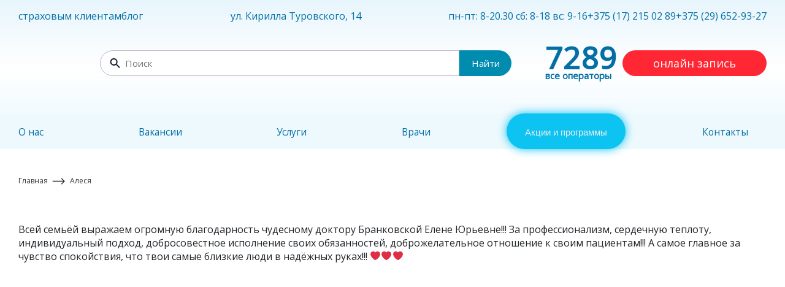

--- FILE ---
content_type: text/html; charset=UTF-8
request_url: https://lighthouse.by/reviews/alesya-3/
body_size: 32356
content:


<!doctype html>
<html lang="ru-RU">

<head>
    <meta charset="UTF-8">
    <meta name="viewport" content="width=device-width, initial-scale=1">
    <link rel="profile" href="https://gmpg.org/xfn/11">
    <link rel="preconnect" href="https://fonts.googleapis.com">
    <link rel="preconnect" href="https://fonts.gstatic.com" crossorigin>
    <link href="https://fonts.googleapis.com/css2?family=Open+Sans&display=swap" rel="stylesheet">
    <link rel="stylesheet" href="https://cdnjs.cloudflare.com/ajax/libs/meyer-reset/2.0/reset.min.css">

	<!-- Google tag (gtag.js) -->
<script async src="https://www.googletagmanager.com/gtag/js?id=G-GV9WPM8T9B"></script>
<script>
  window.dataLayer = window.dataLayer || [];
  function gtag(){dataLayer.push(arguments);}
  gtag('js', new Date());

  gtag('config', 'G-GV9WPM8T9B');
</script>
<!-- Google tag (gtag.js) -->
    
	<!-- This site is optimized with the Yoast SEO plugin v15.6.2 - https://yoast.com/wordpress/plugins/seo/ -->
	<title>Алеся - «Маяк Здоровья»</title>
	<meta name="robots" content="index, follow, max-snippet:-1, max-image-preview:large, max-video-preview:-1" />
	<link rel="canonical" href="https://lighthouse.by/reviews/alesya-3/" />
	<meta property="og:locale" content="ru_RU" />
	<meta property="og:type" content="article" />
	<meta property="og:title" content="Алеся - «Маяк Здоровья»" />
	<meta property="og:description" content="Всей семьёй выражаем огромную благодарность чудесному доктору Бранковской Елене Юрьевне!!! За профессионализм, сердечную теплоту, индивидуальный подход, добросовестное исполнение своих обязанностей, доброжелательное отношение к своим пациентам!!! А самое главное за чувство спокойствия, что твои самые близкие люди в надёжных руках!!! ❤️❤️❤️" />
	<meta property="og:url" content="https://lighthouse.by/reviews/alesya-3/" />
	<meta property="og:site_name" content="«Маяк Здоровья»" />
	<meta name="twitter:card" content="summary_large_image" />
	<script type="application/ld+json" class="yoast-schema-graph">{"@context":"https://schema.org","@graph":[{"@type":"WebSite","@id":"https://lighthouse.by/#website","url":"https://lighthouse.by/","name":"\u00ab\u041c\u0430\u044f\u043a \u0417\u0434\u043e\u0440\u043e\u0432\u044c\u044f\u00bb","description":"\u041c\u0435\u0434\u0438\u0446\u0438\u043d\u0441\u043a\u0438\u0439 \u0446\u0435\u043d\u0442\u0440","potentialAction":[{"@type":"SearchAction","target":"https://lighthouse.by/?s={search_term_string}","query-input":"required name=search_term_string"}],"inLanguage":"ru-RU"},{"@type":"WebPage","@id":"https://lighthouse.by/reviews/alesya-3/#webpage","url":"https://lighthouse.by/reviews/alesya-3/","name":"\u0410\u043b\u0435\u0441\u044f - \u00ab\u041c\u0430\u044f\u043a \u0417\u0434\u043e\u0440\u043e\u0432\u044c\u044f\u00bb","isPartOf":{"@id":"https://lighthouse.by/#website"},"datePublished":"2024-02-02T10:48:06+00:00","dateModified":"2024-02-02T10:48:06+00:00","inLanguage":"ru-RU","potentialAction":[{"@type":"ReadAction","target":["https://lighthouse.by/reviews/alesya-3/"]}]}]}</script>
	<!-- / Yoast SEO plugin. -->


<link rel='dns-prefetch' href='//unpkg.com' />
<link rel='dns-prefetch' href='//fonts.googleapis.com' />
<link rel='dns-prefetch' href='//stackpath.bootstrapcdn.com' />
<link rel='dns-prefetch' href='//maxcdn.bootstrapcdn.com' />
<link rel='dns-prefetch' href='//s.w.org' />
		<script>
			window._wpemojiSettings = {"baseUrl":"https:\/\/s.w.org\/images\/core\/emoji\/13.0.0\/72x72\/","ext":".png","svgUrl":"https:\/\/s.w.org\/images\/core\/emoji\/13.0.0\/svg\/","svgExt":".svg","source":{"concatemoji":"https:\/\/lighthouse.by\/wp-includes\/js\/wp-emoji-release.min.js?ver=5.5.1"}};
			!function(e,a,t){var r,n,o,i,p=a.createElement("canvas"),s=p.getContext&&p.getContext("2d");function c(e,t){var a=String.fromCharCode;s.clearRect(0,0,p.width,p.height),s.fillText(a.apply(this,e),0,0);var r=p.toDataURL();return s.clearRect(0,0,p.width,p.height),s.fillText(a.apply(this,t),0,0),r===p.toDataURL()}function l(e){if(!s||!s.fillText)return!1;switch(s.textBaseline="top",s.font="600 32px Arial",e){case"flag":return!c([127987,65039,8205,9895,65039],[127987,65039,8203,9895,65039])&&(!c([55356,56826,55356,56819],[55356,56826,8203,55356,56819])&&!c([55356,57332,56128,56423,56128,56418,56128,56421,56128,56430,56128,56423,56128,56447],[55356,57332,8203,56128,56423,8203,56128,56418,8203,56128,56421,8203,56128,56430,8203,56128,56423,8203,56128,56447]));case"emoji":return!c([55357,56424,8205,55356,57212],[55357,56424,8203,55356,57212])}return!1}function d(e){var t=a.createElement("script");t.src=e,t.defer=t.type="text/javascript",a.getElementsByTagName("head")[0].appendChild(t)}for(i=Array("flag","emoji"),t.supports={everything:!0,everythingExceptFlag:!0},o=0;o<i.length;o++)t.supports[i[o]]=l(i[o]),t.supports.everything=t.supports.everything&&t.supports[i[o]],"flag"!==i[o]&&(t.supports.everythingExceptFlag=t.supports.everythingExceptFlag&&t.supports[i[o]]);t.supports.everythingExceptFlag=t.supports.everythingExceptFlag&&!t.supports.flag,t.DOMReady=!1,t.readyCallback=function(){t.DOMReady=!0},t.supports.everything||(n=function(){t.readyCallback()},a.addEventListener?(a.addEventListener("DOMContentLoaded",n,!1),e.addEventListener("load",n,!1)):(e.attachEvent("onload",n),a.attachEvent("onreadystatechange",function(){"complete"===a.readyState&&t.readyCallback()})),(r=t.source||{}).concatemoji?d(r.concatemoji):r.wpemoji&&r.twemoji&&(d(r.twemoji),d(r.wpemoji)))}(window,document,window._wpemojiSettings);
		</script>
		<style>
img.wp-smiley,
img.emoji {
	display: inline !important;
	border: none !important;
	box-shadow: none !important;
	height: 1em !important;
	width: 1em !important;
	margin: 0 .07em !important;
	vertical-align: -0.1em !important;
	background: none !important;
	padding: 0 !important;
}
</style>
	<link rel='stylesheet' id='wp-block-library-css'  href='https://lighthouse.by/wp-includes/css/dist/block-library/style.min.css?ver=5.5.1' media='all' />
<link rel='stylesheet' id='contact-form-7-css'  href='https://lighthouse.by/wp-content/plugins/contact-form-7/includes/css/styles.css?ver=5.2.2' media='all' />
<link rel='stylesheet' id='h5vp-style-css'  href='https://lighthouse.by/wp-content/plugins/html5-video-player/css/player-style.css?ver=1.4' media='all' />
<link rel='stylesheet' id='cmplz-general-css'  href='https://lighthouse.by/wp-content/plugins/complianz-gdpr/assets/css/cookieblocker.min.css?ver=6.5.6' media='all' />
<link rel='stylesheet' id='lighthouse-med-fonts-css'  href='https://fonts.googleapis.com/css2?family=PT+Sans%3Awght%40400%3B700&#038;display=swap%22+rel%3D%22stylesheet&#038;ver=5.5.1' media='all' />
<link rel='stylesheet' id='slick-slider-main-css'  href='https://lighthouse.by/wp-content/themes/lighthouse-med/assets/css/slick.css?ver=5.5.1' media='all' />
<link rel='stylesheet' id='slick-slider-theme-css'  href='https://lighthouse.by/wp-content/themes/lighthouse-med/assets/css/slick-theme.css?ver=5.5.1' media='all' />
<link rel='stylesheet' id='bootstrap-theme-css'  href='//stackpath.bootstrapcdn.com/bootstrap/4.1.3/css/bootstrap.min.css?ver=5.5.1' media='all' />
<link rel='stylesheet' id='fontawesome-theme-css'  href='//maxcdn.bootstrapcdn.com/font-awesome/4.7.0/css/font-awesome.min.css?ver=5.5.1' media='all' />
<link rel='stylesheet' id='simple-lightbox-css-css'  href='https://lighthouse.by/wp-content/themes/lighthouse-med/assets/css/simple-lightbox.min.css?ver=5.5.1' media='all' />
<link rel='stylesheet' id='lighthouse-med-style-css'  href='https://lighthouse.by/wp-content/themes/lighthouse-med/style.css?ver=1725809989' media='all' />
<link rel='stylesheet' id='lighthouse-custom-style-css'  href='https://lighthouse.by/wp-content/themes/lighthouse-med/assets/css/custom.css?ver=5.5.1' media='all' />
<script src='https://code.jquery.com/jquery-2.2.4.min.js?ver=5.5.1' id='jquery-core-js'></script>
<script src='https://lighthouse.by/wp-content/plugins/html5-video-player/js/plyr.js?ver=1.4' id='h5vp-js-js'></script>
<link rel="https://api.w.org/" href="https://lighthouse.by/wp-json/" /><link rel="wlwmanifest" type="application/wlwmanifest+xml" href="https://lighthouse.by/wp-includes/wlwmanifest.xml" /> 
<meta name="generator" content="WordPress 5.5.1" />
<link rel='shortlink' href='https://lighthouse.by/?p=3358' />
<link rel="alternate" type="application/json+oembed" href="https://lighthouse.by/wp-json/oembed/1.0/embed?url=https%3A%2F%2Flighthouse.by%2Freviews%2Falesya-3%2F" />
<link rel="alternate" type="text/xml+oembed" href="https://lighthouse.by/wp-json/oembed/1.0/embed?url=https%3A%2F%2Flighthouse.by%2Freviews%2Falesya-3%2F&#038;format=xml" />
<script type="text/javascript">
	window._se_plugin_version = '8.1.9';
</script>
<style>.cmplz-hidden{display:none!important;}</style>		<script>
			document.documentElement.className = document.documentElement.className.replace( 'no-js', 'js' );
		</script>
				<style>
			.no-js img.lazyload { display: none; }
			figure.wp-block-image img.lazyloading { min-width: 150px; }
							.lazyload, .lazyloading { opacity: 0; }
				.lazyloaded {
					opacity: 1;
					transition: opacity 400ms;
					transition-delay: 0ms;
				}
					</style>
		<link rel="icon" href="https://lighthouse.by/wp-content/uploads/2020/10/cropped-favicon-1-32x32.png" sizes="32x32" />
<link rel="icon" href="https://lighthouse.by/wp-content/uploads/2020/10/cropped-favicon-1-192x192.png" sizes="192x192" />
<link rel="apple-touch-icon" href="https://lighthouse.by/wp-content/uploads/2020/10/cropped-favicon-1-180x180.png" />
<meta name="msapplication-TileImage" content="https://lighthouse.by/wp-content/uploads/2020/10/cropped-favicon-1-270x270.png" />


    <script src="//code.jivosite.com/widget/CVC7USlinO" async></script>

            
	<meta name="facebook-domain-verification" content="ayu7jogo94wkosjksautha0u9aahjm" />
</head>

<body data-cmplz=1 class="reviews-template-default single single-reviews postid-3358 no-sidebar elementor-default">

 <!-- Google Tag Manager (noscript) 
    <noscript><iframe 
    height="0" width="0" style="display:none;visibility:hidden" data-src="https://www.googletagmanager.com/ns.html?id=GTM-TBL2D6V" class="lazyload" src="[data-uri]"></iframe></noscript>
     End Google Tag Manager (noscript) -->

        <div class="site-wrapper">
        <div id="page" class="site">

            <header id="masthead" class="site-header">
                <div class="addfixed">
                    <div class="site-header__wrapper main-container">
                        <div class="site-header__fixed-navigation">
                            <div class="site-header__logo-wrap">
                                <a href="/" class="site-header__logo-link">
                                    <img  alt=""  data-src="https://lighthouse.by/wp-content/themes/lighthouse-med/assets/img/site-logo.svg" class="site-heaer__logo-image lazyload" src="[data-uri]"><noscript><img  alt=""  data-src="https://lighthouse.by/wp-content/themes/lighthouse-med/assets/img/site-logo.svg" class="site-heaer__logo-image lazyload" src="[data-uri]"><noscript><img  alt=""  data-src="https://lighthouse.by/wp-content/themes/lighthouse-med/assets/img/site-logo.svg" class="site-heaer__logo-image lazyload" src="[data-uri]"><noscript><img src="https://lighthouse.by/wp-content/themes/lighthouse-med/assets/img/site-logo.svg" alt="" class="site-heaer__logo-image"></noscript></noscript></noscript>
                                </a>
                            </div>

                            <div class="site-header__menu-toggle-wrap">
                                <div class="site-header__menu-toggle">
                                    <div class="site-header__menu-toggle-line"></div>
                                    <div class="site-header__menu-toggle-line"></div>
                                    <div class="site-header__menu-toggle-line"></div>
                                    <div class="site-header__menu-toggle-line"></div>
                                </div>
                            </div>

                            <nav class="site-header__navigation">
                                <button class="site-header__nav-close-mobile"><span class="visually-hidden">Закрыть</span></button>
                                <div class="site-header__main-wrap-mobile">
                                    <a href="/" class="site-header__main-link-mobile">На главную</a>
                                </div>
                                <div-- class="main-container site-header__nav-container">
                                    <div class="site-header__menu-wrap"><ul id="primary-menu" class="menu site-header__menu-list"><li id="menu-item-1739" class="menu-item menu-item-type-custom menu-item-object-custom menu-item-has-children menu-item-1739"><a href="https://lighthouse.by/about/">О нас</a>
<ul class="sub-menu">
	<li id="menu-item-1686" class="menu-item menu-item-type-custom menu-item-object-custom menu-item-1686"><a href="https://lighthouse.by/testimonials/">Отзывы</a></li>
	<li id="menu-item-1873" class="menu-item menu-item-type-custom menu-item-object-custom menu-item-1873"><a href="https://lighthouse.by/dokumenty/">Документы</a></li>
	<li id="menu-item-74" class="menu-item menu-item-type-post_type menu-item-object-page current_page_parent menu-item-74"><a href="https://lighthouse.by/blog/">Блог</a></li>
</ul>
</li>
<li id="menu-item-2797" class="menu-item menu-item-type-custom menu-item-object-custom menu-item-2797"><a href="https://lighthouse.by/vacancies">Вакансии</a></li>
<li id="menu-item-201" class="menu-item menu-item-type-post_type_archive menu-item-object-service menu-item-201"><a href="https://lighthouse.by/service/">Услуги</a></li>
<li id="menu-item-296" class="menu-item menu-item-type-post_type_archive menu-item-object-specialist menu-item-296"><a href="https://lighthouse.by/specialist/">Врачи</a></li>
<li id="menu-item-327" class="blicker menu-item menu-item-type-post_type_archive menu-item-object-promotions menu-item-327"><a href="https://lighthouse.by/promotions/">Акции и программы</a></li>
<li id="menu-item-97" class="menu-item menu-item-type-custom menu-item-object-custom menu-item-97"><a href="https://lighthouse.by/contact/">Контакты</a></li>
</ul></div>
                        </div>

                        </nav>
                    </div>
                    <div class="header_phone dropdown_main">
                        <div class="drop_header">
                            <div class="site-header__call-us">
                                <div class="site-header__call-us-wrap">
                                    <a href="tel:7289" class="site-header__call-main-link">7289</a>
                                </div>
                                <div class="site-header__call-us-wrap site-header__call-us-wrap--text">
                                    <!--<p class="site-header__text">A1, МТС, Life)</p>-->
                                    <!--<p class="site-header__text site-header__text--bold site-header__text--main-blue">Звонок бесплатный</p>-->
                                </div>

                                <!--<div style="display: none;">
						<div id="tippy-tmpl">
							<div class="tippy-tmpl__phone-wrap"><a href="tel:+375255019980">+375 25 501-99-80</a> <span class="tippy-tmpl__operator">Life:)</span></div>
							<div class="tippy-tmpl__phone-wrap"><a href="tel:+375296529327">+375 29 652-93-27</a> <span class="tippy-tmpl__operator">А1</span></div>
							<div class="tippy-tmpl__phone-wrap"><a href="tel:+375292822628">+375 29 282-26-28</a> <span class="tippy-tmpl__operator">МТС</span></div>
						</div>
					</div>-->


                            </div>
                        </div>

                        <div class="drop_body tel_drop_body">
                            <a href="tel:+375 17 215-02-89"> +375 17 215-02-89</a>
                            <a href="mailto:info@lighthouse.by"> info@lighthouse.by </a>
                            <a href="tel:+375296529327">+375 29 652-93-27</a>
                            <a class="icon-teleg" href="https://t.me/+375296529327" class="site-footer__contacts-link">+375 29 652-93-27</a>
                            <a class="icon-viber" href="viber://chat?number=%2B375296529327" class="site-footer__contacts-link">+375 29 652-93-27</a>
                            <a href="tel:+375292822628">+375 29 28-226-28</a>
                            <a  href="https://www.instagram.com/lighthouse_med/" class="site-header__insta-link" target="_blank">@lighthouse_med</a>
                            <hr>
                            <div class="work-address">Минск,<br />
ул. Кирилла Туровского, 14</div>
                            <div class="work-time">
                                <span>ПН-ПТ 08:00 - 20:30</span>
                                <br>
                                <span>СБ 08:00 - 18:00</span>
								<br>
                                <span>ВС 09:00 - 16:00</span>
                            </div>
                        </div>
                    </div>

                    <div class="site-header">
                        <button id="button" class="main-button"><span class="main-button__text">записаться</span></button>
                    </div>

                    <!--<div class="site-header__order-button-wrap">
						 <a href="" class="main-button book-block__button"><span class="main-button__text">Записаться</span></a>
		</div>-->


                    <!--div class="site-header__contacts-wrap">
                <div class="site-header__address">
                </div>
                <div class="site-header__schedule">
                </div>
                <div class="site-header__mobile-schedule">
                    <div class="site-header__schedule-small">ПН-СБ 08:00 - 20:00</div>
                    <div class="site-header__schedule-big">ВС 09:00 - 16:00</div>
                </div>
                <div class="site-header__contacts">
                    <p class="site-header__text">
                        <a href="tel:+375 17 215-02-89" class="site-header__phone-link"></a>
                    </p>
                    <p class="site-header__text">
                        <a href="https://instagram.com/lighthouse_med?igshid=1dr6llckbuin6" class="site-header__insta-link" target="_blank">@lighthouse_med</a>
                    </p>
                </div>
            </div-->


                </div>


                                    <button id="button" class="site-header__order-button-mobile"> онлайн-запись</button>
                    <!--<a href="" class="site-header__order-button-mobile book-block__button">Записаться</a>-->
                



        </div>
        <div class="nofixed">
            <div id="mobileheader">
                <div class="site-header__wrapper main-container">
                    <div class="site-header__top-site-bar">
                        <div class="site-header__page">
                            <a href="/strahovym-klientam/">страховым клиентам</a>
                            <a href="/blog/">блог</a>
                        </div>
                        <div class="site-header__location">
                            <span>ул. Кирилла Туровского, 14</span>
                        </div>
                        <div class="site-header__info">
                            <span>пн-пт: 8-20.30&nbsp;сб: 8-18&nbsp;вс: 9-16</span>
                            <a href="tel:375172150289">+375 (17) 215 02 89</a>
                            <a href="tel:375292822628">+375 (29) 652-93-27</a>
                        </div>
                    </div>
                    <div class="site-header__mobile-components">
 


                        <div class="site-header__call-us">
                            <div class="site-header__logo-wrap">
                                <a href="/" class="site-header__logo-link">
                                    <img  alt=""  data-src="https://lighthouse.by/wp-content/themes/lighthouse-med/assets/img/site-logo.svg" class="site-heaer__logo-image lazyload" src="[data-uri]"><noscript><img  alt=""  data-src="https://lighthouse.by/wp-content/themes/lighthouse-med/assets/img/site-logo.svg" class="site-heaer__logo-image lazyload" src="[data-uri]"><noscript><img  alt=""  data-src="https://lighthouse.by/wp-content/themes/lighthouse-med/assets/img/site-logo.svg" class="site-heaer__logo-image lazyload" src="[data-uri]"><noscript><img src="https://lighthouse.by/wp-content/themes/lighthouse-med/assets/img/site-logo.svg" alt="" class="site-heaer__logo-image"></noscript></noscript></noscript>
                                </a>
                            </div>
                            <div class="site-header__all-contact">
                                <div class="site-header__search">
                                    <div class="search-mobile"><img  alt="" data-src="https://lighthouse.by/wp-content/themes/lighthouse-med/assets/img/search_svg.svg" class="lazyload" src="[data-uri]"><noscript><img src="https://lighthouse.by/wp-content/themes/lighthouse-med/assets/img/search_svg.svg" alt=""></noscript></div>
                                    <form role="search" method="get" id="searchform" action="https://lighthouse.by/">
                                        <div class="form-search">
                                                <input type="text" value="" name="s" id="s" placeholder="Поиск">
                                                 <span class="btn-search"><button type="submit" class="btn-submit">Найти</button></span> 
                                         </div>
                                    </form>

                                </div>
                                <div class="site-header__call-us-wrap">
                                    <a href="tel:7289" class="site-header__call-main-link">7289<span>все операторы</span></a>

                                </div>
                                <div class="site-header">
                                    <button id="button_child_doctor" class="main-button"><span class="main-button__text">онлайн запись</span></button>
                                </div>
                            </div>
                        </div>
                        <div class="mobileheader-v1">
                            <div class="burger pull-left">
                                <svg viewBox="0 0 20 12" fill="none" xmlns="http://www.w3.org/2000/svg">
                                    <line x1="1" y1="1" x2="19" y2="1" stroke="#48494D" stroke-width="2" stroke-linecap="round" stroke-linejoin="round" />
                                    <line x1="1" y1="6" x2="19" y2="6" stroke="#48494D" stroke-width="2" stroke-linecap="round" stroke-linejoin="round" />
                                    <line x1="1" y1="11" x2="19" y2="11" stroke="#48494D" stroke-width="2" stroke-linecap="round" stroke-linejoin="round" />
                                </svg>
                            </div>

                        </div>
                    </div>
                </div>

                <nav class="site-header__navigation">
                    <button class="site-header__nav-close-mobile"><span class="visually-hidden">Закрыть</span></button>
                    <div class="site-header__main-wrap-mobile">
                        <a href="/" class="site-header__main-link-mobile">На главную</a>
                    </div>
                    <div class="main-container site-header__nav-container">
                        <div class="site-header__menu-wrap"><ul id="primary-menu" class="menu site-header__menu-list"><li id="menu-item-1047" class="menu-item menu-item-type-custom menu-item-object-custom menu-item-has-children menu-item-1047"><a href="https://lighthouse.by/about/">О нас</a>
<ul class="sub-menu">
	<li id="menu-item-1680" class="menu-item menu-item-type-custom menu-item-object-custom menu-item-1680"><a href="https://lighthouse.by/testimonials/">Отзывы</a></li>
	<li id="menu-item-2786" class="menu-item menu-item-type-post_type menu-item-object-page menu-item-2786"><a href="https://lighthouse.by/dokumenty/">Документы</a></li>
</ul>
</li>
<li id="menu-item-2796" class="menu-item menu-item-type-custom menu-item-object-custom menu-item-2796"><a href="https://lighthouse.by/vacancies">Вакансии</a></li>
<li id="menu-item-1048" class="menu-item menu-item-type-post_type_archive menu-item-object-service menu-item-has-children menu-item-1048"><a href="https://lighthouse.by/service/">Услуги</a>
<ul class="sub-menu">
	<li id="menu-item-1606" class="menu-item menu-item-type-custom menu-item-object-custom menu-item-1606"><a href="/service/endokrinologiya/">Эндокринология</a></li>
	<li id="menu-item-1607" class="menu-item menu-item-type-custom menu-item-object-custom menu-item-1607"><a href="/service/ginekologiya/">Гинекология</a></li>
	<li id="menu-item-1617" class="menu-item menu-item-type-custom menu-item-object-custom menu-item-1617"><a href="/service/proktologiya/">Проктология</a></li>
	<li id="menu-item-1614" class="menu-item menu-item-type-custom menu-item-object-custom menu-item-1614"><a href="/service/hirurgiya/">Хирургия</a></li>
	<li id="menu-item-1610" class="menu-item menu-item-type-custom menu-item-object-custom menu-item-1610"><a href="/service/uzi/">УЗИ</a></li>
	<li id="menu-item-1621" class="menu-item menu-item-type-custom menu-item-object-custom menu-item-1621"><a href="/service/funkczionalnaya-diagnostika/">Функциональная диагностика</a></li>
	<li id="menu-item-1613" class="menu-item menu-item-type-custom menu-item-object-custom menu-item-1613"><a href="/service/terapiya/">Терапия</a></li>
	<li id="menu-item-2868" class="menu-item menu-item-type-custom menu-item-object-custom menu-item-2868"><a href="/service/flebologiya/">Флебология</a></li>
	<li id="menu-item-1612" class="menu-item menu-item-type-custom menu-item-object-custom menu-item-1612"><a href="/service/kardiologiya/">Кардиология</a></li>
	<li id="menu-item-1622" class="menu-item menu-item-type-custom menu-item-object-custom menu-item-1622"><a href="/service/gastroenterologiya/">Гастроэнтерология</a></li>
	<li id="menu-item-1611" class="menu-item menu-item-type-custom menu-item-object-custom menu-item-1611"><a href="/service/nevrologiya/">Неврология</a></li>
	<li id="menu-item-1616" class="menu-item menu-item-type-custom menu-item-object-custom menu-item-1616"><a href="/service/urologiya/">Урология</a></li>
	<li id="menu-item-1608" class="menu-item menu-item-type-custom menu-item-object-custom menu-item-1608"><a href="/service/nefrologiya/">Нефрология</a></li>
	<li id="menu-item-1615" class="menu-item menu-item-type-custom menu-item-object-custom menu-item-1615"><a href="/service/onkologiya/">Онкология</a></li>
	<li id="menu-item-1609" class="menu-item menu-item-type-custom menu-item-object-custom menu-item-1609"><a href="/service/mammologiya/">Маммология</a></li>
	<li id="menu-item-2505" class="menu-item menu-item-type-taxonomy menu-item-object-service_cat menu-item-2505"><a href="https://lighthouse.by/service/dietologiya/">Диетология</a></li>
	<li id="menu-item-2642" class="menu-item menu-item-type-taxonomy menu-item-object-service_cat menu-item-2642"><a href="https://lighthouse.by/service/psychologiya/">Психология</a></li>
	<li id="menu-item-1620" class="menu-item menu-item-type-custom menu-item-object-custom menu-item-1620"><a href="/service/psihoterapiya/">Психотерапия</a></li>
</ul>
</li>
<li id="menu-item-1049" class="menu-item menu-item-type-post_type_archive menu-item-object-specialist menu-item-1049"><a href="https://lighthouse.by/specialist/">Врачи</a></li>
<li id="menu-item-1054" class="blicker menu-item menu-item-type-custom menu-item-object-custom menu-item-1054"><a href="/promotions/">Акции и программы</a></li>
<li id="menu-item-1051" class="menu-item menu-item-type-custom menu-item-object-custom menu-item-1051"><a href="https://lighthouse.by/contact/">Контакты</a></li>
</ul></div>                        <div class="site-header__dropdown-menu-prices">
                            <ul class="site-header__dropdown-prices-list">
                                <li class="site-header__dropdown-prices-item"><a href="/service/urologiya/#usluga" class="site-header__dropdown-prices-link">Урология</a></li>
                                <li class="site-header__dropdown-prices-item"><a href="/service/ginekologiya/#usluga" class="site-header__dropdown-prices-link">Гинекология</a></li>
                                <li class="site-header__dropdown-prices-item"><a href="/service/endokrinologiya/#usluga" class="site-header__dropdown-prices-link">Эндокринология</a></li>
                                <li class="site-header__dropdown-prices-item"><a href="/service/hirurgiya/#usluga" class="site-header__dropdown-prices-link">Хирургия</a></li>
                                <li class="site-header__dropdown-prices-item"><a href="/service/kardiologiya/#usluga" class="site-header__dropdown-prices-link">Кардиология</a></li>
                                <li class="site-header__dropdown-prices-item"><a href="/service/uzi/#usluga" class="site-header__dropdown-prices-link">УЗИ</a></li>
                                <li class="site-header__dropdown-prices-item"><a href="/service/nevrologiya/#usluga" class="site-header__dropdown-prices-link">Неврология</a></li>
                                <li class="site-header__dropdown-prices-item"><a href="/service/terapiya/#usluga" class="site-header__dropdown-prices-link">Терапия</a></li>
                                <li class="site-header__dropdown-prices-item"><a href="/service/onkologiya/#usluga" class="site-header__dropdown-prices-link">Онкология</a></li>
                            </ul>
                        </div>


                        <!--<div class="site-header__order-button-wrap">
                    <a href="" class="main-button book-block__button"><span class="main-button__text">Записаться</span></a>
                </div>-->
                    </div>

                </nav>
                                    <button id="button_direction" class="site-header__order-button-mobile">онлайн-запись</button>
                    <!--<a href="" class="site-header__order-button-mobile book-block__button">Записаться</a>-->
                


                <div id="mobilemenu" class="leftside">
                    <div class="mobilemenu-v1 scroller">
                        <div class="wrap">
                            <div class="wrap__logo-btn-close">
                                <div class="site-header__logo-wrap-mobile">
                                    <a href="/" class="site-header__logo-link">
                                        <img  alt=""  data-src="https://lighthouse.by/wp-content/themes/lighthouse-med/assets/img/site-logo.svg" class="site-heaer__logo-image lazyload" src="[data-uri]"><noscript><img  alt=""  data-src="https://lighthouse.by/wp-content/themes/lighthouse-med/assets/img/site-logo.svg" class="site-heaer__logo-image lazyload" src="[data-uri]"><noscript><img  alt=""  data-src="https://lighthouse.by/wp-content/themes/lighthouse-med/assets/img/site-logo.svg" class="site-heaer__logo-image lazyload" src="[data-uri]"><noscript><img src="https://lighthouse.by/wp-content/themes/lighthouse-med/assets/img/site-logo.svg" alt="" class="site-heaer__logo-image"></noscript></noscript></noscript>
                                    </a>
                                </div>
                                <span class="close_menu">
                                    <svg viewBox="0 0 14 14" fill="none" xmlns="http://www.w3.org/2000/svg">
                                        <path d="M1 1L13 13" stroke="#48494D" stroke-width="2" stroke-miterlimit="10" stroke-linecap="round" stroke-linejoin="round" />
                                        <path d="M13 1L1 13" stroke="#48494D" stroke-width="2" stroke-miterlimit="10" stroke-linecap="round" stroke-linejoin="round" />
                                    </svg>
                                </span>
                            </div>
                            <div class="menu top">
                                <ul id="menu-glavnoe-menyu" class="top"><li class="menu-item menu-item-type-custom menu-item-object-custom menu-item-has-children menu-item-1739dropdown"><a title="О нас" href="https://lighthouse.by/about/" class="dark-color parent"> <span>О нас</span><span class="arrow"><i class="svg svg_triangle_right"></i></span></a>
<ul  class=" dropdown"><li class="menu_back"><a href="" class="dark-color" ><i class="svg svg-arrow-right"></i>Назад</a></li>
	<li class="menu-item menu-item-type-custom menu-item-object-custom menu-item-1686"><a title="Отзывы" href="https://lighthouse.by/testimonials/">Отзывы</a></li>
	<li class="menu-item menu-item-type-custom menu-item-object-custom menu-item-1873"><a title="Документы" href="https://lighthouse.by/dokumenty/">Документы</a></li>
	<li class="menu-item menu-item-type-post_type menu-item-object-page current_page_parent menu-item-74"><a title="Блог" href="https://lighthouse.by/blog/">Блог</a></li>
</ul>
</li>
<li class="menu-item menu-item-type-custom menu-item-object-custom menu-item-2797"><a title="Вакансии" href="https://lighthouse.by/vacancies">Вакансии</a></li>
<li class="menu-item menu-item-type-post_type_archive menu-item-object-service menu-item-201"><a title="Услуги" href="https://lighthouse.by/service/">Услуги</a></li>
<li class="menu-item menu-item-type-post_type_archive menu-item-object-specialist menu-item-296"><a title="Врачи" href="https://lighthouse.by/specialist/">Врачи</a></li>
<li class="blicker menu-item menu-item-type-post_type_archive menu-item-object-promotions menu-item-327"><a title="Акции и программы" href="https://lighthouse.by/promotions/">Акции и программы</a></li>
<li class="menu-item menu-item-type-custom menu-item-object-custom menu-item-97"><a title="Контакты" href="https://lighthouse.by/contact/">Контакты</a></li>
</ul>



                            </div>

                            <div class="mobile_tel_body tel_drop_body">
                                <a href="tel:7289"> 7289</a>
                                <a href="tel:+375292822628">+375 29 28-226-28</a>
                                <a href="tel:+375296529327">+375 29 652-93-27</a>
								<a href="https://lighthouse.by/strahovym-klientam/">Обращение по страховке</a>
                                <a href="//instagram.com/lighthouse_med?igshid=1dr6llckbuin6" class="site-header__insta-link" target="_blank">@lighthouse_med</a>

                            </div>


                        </div>
                    </div>
                </div>
            </div>









        </div>




        </header><!-- #masthead --><div class="blog-bg">
    <div class="main-container blog-bg__breadcrumbs">


        <div class="breadcrumbs" itemscope itemtype="http://schema.org/BreadcrumbList"><span itemprop="itemListElement" itemscope itemtype="http://schema.org/ListItem"><a href="https://lighthouse.by" itemprop="item"><span itemprop="name">Главная</span></a></span><span class="kb_sep"> <svg width="30" height="11" viewBox="0 0 15 8" fill="none" xmlns="http://www.w3.org/2000/svg"><path d="M14.3536 4.35355C14.5488 4.15829 14.5488 3.84171 14.3536 3.64645L11.1716 0.464466C10.9763 0.269204 10.6597 0.269204 10.4645 0.464466C10.2692 0.659728 10.2692 0.976311 10.4645 1.17157L13.2929 4L10.4645 6.82843C10.2692 7.02369 10.2692 7.34027 10.4645 7.53553C10.6597 7.7308 10.9763 7.7308 11.1716 7.53553L14.3536 4.35355ZM0 4.5H14V3.5H0V4.5Z" fill="#313131"/></svg> </span>
<span class="kb_title">Алеся</span></div>    </div>

	<main id="primary" class="site-main no-bg blog-bg__main">

		<div class="main-container post-container">

            <div class="post-container__post-block post-block">
                
<article id="post-3358" class="post-3358 reviews type-reviews status-publish hentry">
	<header class="entry-header post-block__header">
		<h1 class="entry-title post-block__title">Алеся</h1>		 
		 <div class="post-block__date--mobile">02.02.2024</div>
	</header><!-- .entry-header -->

		
	<div class="post-block__image-wrap">
        <img src="" alt="" class="post-block__image">
    </div>

	<div class="entry-content post-block__content">
		<p>Всей семьёй выражаем огромную благодарность чудесному доктору Бранковской Елене Юрьевне!!! За профессионализм, сердечную теплоту, индивидуальный подход, добросовестное исполнение своих обязанностей, доброжелательное отношение к своим пациентам!!! А самое главное за чувство спокойствия, что твои самые близкие люди в надёжных руках!!! ❤️❤️❤️</p>
	</div><!-- .entry-content -->

	<footer class="entry-footer post-block__footer">
		<!--<div class="post-block__author">Автор: Фамилия Имя Отчество, должность/квалификация</div>
		<div class="post-block__date">02.02.2024</div>-->
	</footer><!-- .entry-footer -->
</article><!-- #post-3358 -->
                <!--<div class="post-block__back-button-wrap">-->
                <!--    <a href="/blog" class="post-block__back-button">&#60; Назад</a>-->
                <!--</div>-->

                
                    
            </div>
		    <!--
		    <div class="post-container__services-access services-access">
		        <h2 class="services-access__title">Быстрый доступ к услугам</h2>

                    
                        <ul class="services-access__list">

                        
                            <li class="services-access__item"><a href="https://lighthouse.by/service/ginekologiya/proczedura-intimnoj-reabilitaczii-ultra-vera/" class="services-access__link">Процедура интимной реабилитации Ultra Vera</a></li>

                        
                            <li class="services-access__item"><a href="https://lighthouse.by/service/psihoterapiya/konsultacziya-vracha-psihoterapevta/" class="services-access__link">Консультация врача-психотерапевта</a></li>

                        
                            <li class="services-access__item"><a href="https://lighthouse.by/service/psihoterapiya/psihofarmakologicheskaya-korrekcziya/" class="services-access__link">Психофармакологическая коррекция</a></li>

                        
                            <li class="services-access__item"><a href="https://lighthouse.by/service/ginekologiya/individualnoe-obsledovanie-zhenshhin-po-programme-besplodie/" class="services-access__link">Индивидуальное обследование женщин по программе «Бесплодие»</a></li>

                        
                            <li class="services-access__item"><a href="https://lighthouse.by/service/endokrinologiya/onlajn-konsultacziya-vracha-detskogo-endokrinologa-pervoj-kategorii/" class="services-access__link">Онлайн консультация врача-детского эндокринолога первой категории</a></li>

                        
                            <li class="services-access__item"><a href="https://lighthouse.by/service/dietologiya/obsledovanie-vracha-dietologa-po-programme-postroj-zdorovoe-telo/" class="services-access__link">Обследование врача-диетолога по программе «Построй здоровое тело!»</a></li>

                        
                            <li class="services-access__item"><a href="https://lighthouse.by/service/endokrinologiya/obsledovanie-vracha-endokrinologa-po-programme-shhitovidnaya-zheleza/" class="services-access__link">Обследование врача эндокринолога по программе «Щитовидная железа»</a></li>

                        
                            <li class="services-access__item"><a href="https://lighthouse.by/service/endokrinologiya/individualnoe-obsledovanie-vracha-dietologa-po-programme-postroj-zdorovoe-telo/" class="services-access__link">Индивидуальное обследование врача-диетолога по программе «Построй здоровое тело!»</a></li>

                        
                            <li class="services-access__item"><a href="https://lighthouse.by/service/endokrinologiya/obsledovanie-vracha-detskogo-endokrinologa-po-programme-shhitovidnaya-zheleza/" class="services-access__link">Обследование врача-детского эндокринолога по программе «Щитовидная железа»</a></li>

                        
                            <li class="services-access__item"><a href="https://lighthouse.by/service/endokrinologiya/obsledovanie-vracha-endokrinologa-po-programme-upravleniya-saharnym-diabetov/" class="services-access__link">Обследование врача-эндокринолога по программе управления сахарным диабетов</a></li>

                        
                            <li class="services-access__item"><a href="https://lighthouse.by/service/endokrinologiya/obsledovanie-vracha-endokrinologa-paczienta-s-saharnym-diabetom-s-ustanovkoj-nmg/" class="services-access__link">Обследование врача-эндокринолога пациента с сахарным диабетом с установкой НМГ</a></li>

                        
                            <li class="services-access__item"><a href="https://lighthouse.by/service/gastroenterologiya/obsledovanie-vracha-gastroenterologa-po-profilaktike-rasstrojstv-zhkt/" class="services-access__link">Обследование врача-гастроэнтеролога по профилактике расстройств ЖКТ</a></li>

                        
                            <li class="services-access__item"><a href="https://lighthouse.by/service/gastroenterologiya/onlajn-vedenie-vracha-gastroenterologa-paczienta-po-programme-zdorovyj-zhkt/" class="services-access__link">Онлайн ведение врача-гастроэнтеролога пациента по программе «Здоровый ЖКТ»</a></li>

                        
                            <li class="services-access__item"><a href="https://lighthouse.by/service/ginekologiya/obsledovanie-vracha-akushera-ginekologa-po-profilaktike-zhenskogo-zdorovya/" class="services-access__link">Обследование врача-акушера гинеколога по профилактике женского здоровья</a></li>

                        
                            <li class="services-access__item"><a href="https://lighthouse.by/service/ginekologiya/individualnoe-obsledovanie-zhenshhin-po-programme-zdorovaya-zhenshhina-2/" class="services-access__link">Индивидуальное обследование женщин по программе «Здоровая женщина 2»</a></li>

                        
                            <li class="services-access__item"><a href="https://lighthouse.by/service/gastroenterologiya/obsledovanie-vracha-gastroenterologa-po-programme-zdorovyj-zhkt/" class="services-access__link">Обследование врача-гастроэнтеролога по программе «Здоровый ЖКТ»</a></li>

                        
                            <li class="services-access__item"><a href="https://lighthouse.by/service/nefrologia/raschet-riska-progressirovaniya-zabolevaniya-pochek/" class="services-access__link">Расчет риска прогрессирования заболевания почек</a></li>

                        
                            <li class="services-access__item"><a href="https://lighthouse.by/service/nefrologia/razrabotka-individualnogo-plana-pitaniya-pri-bolezni-pochek-s-uchetom-stadii-zabolevaniya/" class="services-access__link">Разработка индивидуального плана питания при болезни почек с учетом стадии заболевания</a></li>

                        
                            <li class="services-access__item"><a href="https://lighthouse.by/service/nefrologia/obsledovanie-vracha-nefrologa-vysshej-kategorii-s-podgotovkoj-individualnoj-dolgosrochnoj-programmy-po-modifikaczii-obraza-zhizni-profilaktike-i-lecheniyu-nefrologicheskoj-patologii-sohraneniyu-nefr/" class="services-access__link">Обследование врача-нефролога высшей категории с подготовкой индивидуальной долгосрочной программы по модификации образа жизни, профилактике и лечению нефрологической патологии, сохранению нефрологического здоровья</a></li>

                        
                            <li class="services-access__item"><a href="https://lighthouse.by/service/uzi/elastometriya-pecheni-sdvigovoj-volnoj/" class="services-access__link">Эластометрия печени сдвиговой волной</a></li>

                        
                            <li class="services-access__item"><a href="https://lighthouse.by/service/uzi/uzi-serdcza-s-oczenkoj-deformaczii-miokarda/" class="services-access__link">УЗИ СЕРДЦА с оценкой деформации миокарда (стрейн-ЭХОКГ)</a></li>

                        
                            <li class="services-access__item"><a href="https://lighthouse.by/service/urologiya/priem-vracha-urologa-pervichnyj-s-vypolneniem-uzi-organov-moshonki/" class="services-access__link">Прием врача-уролога первичный с выполнением УЗИ органов мошонки</a></li>

                        
                            <li class="services-access__item"><a href="https://lighthouse.by/service/urologiya/priem-vracha-urologa-pervichnyj-s-vypolneniem-uzi-pochek-mochevogo-puzyrya-predstatelnoj-zhelezy/" class="services-access__link">Прием врача-уролога первичный с выполнением УЗИ почек, мочевого пузыря, предстательной железы</a></li>

                        
                            <li class="services-access__item"><a href="https://lighthouse.by/service/urologiya/priem-vracha-urologa-pervichnyj-s-vypolneniem-uzi-pochek-i-mochevogo-puzyrya/" class="services-access__link">Прием врача-уролога первичный с выполнением УЗИ почек и мочевого пузыря</a></li>

                        
                            <li class="services-access__item"><a href="https://lighthouse.by/service/urologiya/priem-vracha-urologa-pervichnyj-s-vypolneniem-uzi-predstatelnoj-zhelezy/" class="services-access__link">Прием врача-уролога первичный с выполнением УЗИ предстательной железы</a></li>

                        
                            <li class="services-access__item"><a href="https://lighthouse.by/service/onkologiya/konsultacziya-onkologa-kmn/" class="services-access__link">Консультация онколога, кандидата медицинских наук</a></li>

                        
                            <li class="services-access__item"><a href="https://lighthouse.by/service/psychologiya/konsultacziya-detskogo-psihologa/" class="services-access__link">Консультация детского психолога</a></li>

                        
                            <li class="services-access__item"><a href="https://lighthouse.by/service/ginekologiya/ehogisterosalpingoskopiya-s-ispolzovaniem-kontrastnogo-veshhestva-exem-foam-kit-gisterosalpingo-pennaya-sonografiya-hyfosy/" class="services-access__link">Эхогистеросальпингоскопия с использованием контрастного вещества ExEm Foam Kit (Гистеросальпинго-пенная сонография (HyFoSY))</a></li>

                        
                            <li class="services-access__item"><a href="https://lighthouse.by/service/pilingi/" class="services-access__link">Пилинг</a></li>

                        
                            <li class="services-access__item"><a href="https://lighthouse.by/service/mezoniti/" class="services-access__link">Мезонити</a></li>

                        
                            <li class="services-access__item"><a href="https://lighthouse.by/service/plazmoterapiya-prp-terapiya/" class="services-access__link">Плазмотерапия (PRP-терапия)</a></li>

                        
                            <li class="services-access__item"><a href="https://lighthouse.by/service/konturnaya-plastika-fillerami-liczo-sheya-kisti-ruk/" class="services-access__link">Контурная пластика филлерами: лицо, шея, кисти рук</a></li>

                        
                            <li class="services-access__item"><a href="https://lighthouse.by/service/botulinoterapiya/" class="services-access__link">Ботулинотерапия</a></li>

                        
                            <li class="services-access__item"><a href="https://lighthouse.by/service/augmentacziya-gub-filerami-gialuronovoj-kisloty/" class="services-access__link">Аугментация губ филерами гиалуроновой кислоты</a></li>

                        
                            <li class="services-access__item"><a href="https://lighthouse.by/service/mezoterapiya-lokalnyh-zhirovyh-otlozhenij-czellyulit/" class="services-access__link">Мезотерапия локальных жировых отложений (целлюлит)</a></li>

                        
                            <li class="services-access__item"><a href="https://lighthouse.by/service/endokrinologiya/konsultacziya-endokrinologa-kandidata-mediczinskih-nauk/" class="services-access__link">Консультация эндокринолога, кандидата медицинских наук</a></li>

                        
                            <li class="services-access__item"><a href="https://lighthouse.by/service/dietologiya/razrabotka-individualnoj-programmy-pitaniya-na-14-dnej/" class="services-access__link">Разработка индивидуальной программы питания на 14 дней</a></li>

                        
                            <li class="services-access__item"><a href="https://lighthouse.by/service/dietologiya/konsultacziya-dietologa/" class="services-access__link">Консультация диетолога</a></li>

                        
                            <li class="services-access__item"><a href="https://lighthouse.by/service/lazernaya-epilyacziya/" class="services-access__link">Лазерная эпиляция</a></li>

                        
                            <li class="services-access__item"><a href="https://lighthouse.by/service/biorevitalizacziya/" class="services-access__link">Мезотерапия и биоревитализация</a></li>

                        
                            <li class="services-access__item"><a href="https://lighthouse.by/service/kardiologiya/konsultacziya-kardiologa-kandidata-mediczinskih-nauk/" class="services-access__link">Консультация кардиолога, кандидата медицинских наук</a></li>

                        
                            <li class="services-access__item"><a href="https://lighthouse.by/service/inekczionnaya-kosmetologiya/" class="services-access__link">ИНЪЕКЦИОННАЯ КОСМЕТОЛОГИЯ</a></li>

                        
                            <li class="services-access__item"><a href="https://lighthouse.by/service/funkczionalnaya-diagnostika/holterovskoe-monitorirovanie-ekg-i-sutochnoe-monitorirovanie-ad-smad/" class="services-access__link">Холтеровское мониторирование ЭКГ и суточное мониторирование АД (СМАД)</a></li>

                        
                            <li class="services-access__item"><a href="https://lighthouse.by/service/funkczionalnaya-diagnostika/sutochnoe-monitorirovanie-arterialnogo-davleniya/" class="services-access__link">Суточное мониторирование артериального давления</a></li>

                        
                            <li class="services-access__item"><a href="https://lighthouse.by/service/lazernaya-hirurgiya/lazernoe-udalenie-borodavki-na-stope-candela-co2re/" class="services-access__link">Лазерное удаление бородавки на стопе &#8212; Candela CO2RE</a></li>

                        
                            <li class="services-access__item"><a href="https://lighthouse.by/service/lazernaya-hirurgiya/lazernoe-udalenie-borodavki-na-kisti-candela-co2re/" class="services-access__link">Лазерное удаление бородавки на кисти &#8212; Candela CO2RE</a></li>

                        
                            <li class="services-access__item"><a href="https://lighthouse.by/service/lazernaya-hirurgiya/lazernoe-udalenie-nevusa-candela-co2re/" class="services-access__link">Лазерное удаление невуса &#8212; Candela CO2RE</a></li>

                        
                            <li class="services-access__item"><a href="https://lighthouse.by/service/lazernaya-hirurgiya/lazernoe-udalenie-papillomy-ksantomy-ksantelazmy-gemangiomy-kontagioznogo-mollyuska-keratomy-candela-co2re/" class="services-access__link">Лазерное удаление папилломы, ксантомы, ксантелазмы, гемангиомы, контагиозного моллюска, кератомы &#8212; Candela CO2RE</a></li>

                        
                            <li class="services-access__item"><a href="https://lighthouse.by/service/lazernaya-hirurgiya/lazernaya-shlifovka-posleoperaczionnyh-rubczov-strij-candela-co2re/" class="services-access__link">Лазерная шлифовка послеоперационных рубцов (стрий) &#8212;  Candela CO2RE</a></li>

                        
                            <li class="services-access__item"><a href="https://lighthouse.by/service/hirurgiya/lechenie-vrosshego-nogtya/" class="services-access__link">Лечение вросшего ногтя</a></li>

                        
                            <li class="services-access__item"><a href="https://lighthouse.by/service/hirurgiya/udalenie-nogtevoj-plastiny/" class="services-access__link">Удаление ногтевой пластины</a></li>

                        
                            <li class="services-access__item"><a href="https://lighthouse.by/service/hirurgiya/hirurgicheskoe-udalenie-dobrokachestvennogo-obrazovaniya-myagkih-tkanej-lipoma-ateroma/" class="services-access__link">Хирургическое удаление доброкачественного образования мягких тканей (липома, атерома)</a></li>

                        
                            <li class="services-access__item"><a href="https://lighthouse.by/service/lazernaya-hirurgiya/" class="services-access__link">Консультация лазерного хирурга</a></li>

                        
                            <li class="services-access__item"><a href="https://lighthouse.by/service/uzi/uzi-podvzdoshnyh-arterij-i-arterij-nog-bryushnoj-aorty-poverhnostnyh-i-glubokih-ven-nog-s-okruzhayushhimi-myagkimi-tkanyami-s-dupleksnymi-skanirovaniem-sosudov-arterii-i-veny-nog-bryushnaya-aort/" class="services-access__link">УЗИ подвздошных артерий и артерий ног,  брюшной аорты, поверхностных и глубоких вен ног с окружающими мягкими тканями с дуплексными сканированием сосудов (артерии и вены ног + брюшная аорта)  с допплерографией</a></li>

                        
                            <li class="services-access__item"><a href="https://lighthouse.by/service/uzi/uzi-podvzdoshnyh-arterij-i-arterij-nog-poverhnostnyh-i-glubokih-ven-nog-s-okruzhayushhimi-myagkimi-tkanyami-s-dupleksnymi-skanirovaniem-sosudov-arterii-i-veny-nog-s-dopplerografiej/" class="services-access__link">Триплексное сканирование сосудов с  энергетической допплерографией одного артериального  бассейна (артерии  верхних конечностей  или  артерии нижних конечностей)</a></li>

                        
                            <li class="services-access__item"><a href="https://lighthouse.by/service/uzi/transkranialnaya-dopplerografiya-tkdg-s-dopplerografiej/" class="services-access__link">Транскраниальная допплерография (ТКДГ)</a></li>

                        
                            <li class="services-access__item"><a href="https://lighthouse.by/service/uzi/uzi-ven-nizhnih-konechnostej/" class="services-access__link">УЗИ вен нижних конечностей</a></li>

                        
                            <li class="services-access__item"><a href="https://lighthouse.by/service/uzi/uzi-arterij-nizhnih-konechnostej/" class="services-access__link">УЗИ артерий нижних конечностей</a></li>

                        
                            <li class="services-access__item"><a href="https://lighthouse.by/service/uzi/uzi-ven-verhnih-konechnostej/" class="services-access__link">Триплексное сканирование сосудов с  энергетической допплерографией одного  венозного бассейна ( вены  верхних конечностей  или  нижних конечностей)</a></li>

                        
                            <li class="services-access__item"><a href="https://lighthouse.by/service/uzi/uzi-arterij-verhnih-konechnostej/" class="services-access__link">УЗИ артерий верхних конечностей</a></li>

                        
                            <li class="services-access__item"><a href="https://lighthouse.by/service/uzi/uzi-brahioczefalnyh-arterij/" class="services-access__link">УЗИ брахиоцефальных артерий</a></li>

                        
                            <li class="services-access__item"><a href="https://lighthouse.by/service/uzi/uzi-tazobedrennyh-sustavov-i-myagkih-tkanej-detyam-ot-rozhdeniya-do-1-goda/" class="services-access__link">УЗИ тазобедренных суставов и мягких тканей детям от рождения до 1 года</a></li>

                        
                            <li class="services-access__item"><a href="https://lighthouse.by/service/uzi/uzi-golovnogo-mozga-novorozhdennogo-s-doplerografiej-sosudov-golovnogo-mozga-nejrosonografiya/" class="services-access__link">УЗИ головного мозга новорожденного с доплерографией сосудов головного мозга. Нейросонография</a></li>

                        
                            <li class="services-access__item"><a href="https://lighthouse.by/service/uzi/uzi-loktevyh-sustavov-s-okruzhayushhimi-myagkimi-tkanyami/" class="services-access__link">УЗИ локтевых суставов с окружающими мягкими тканями</a></li>

                        
                            <li class="services-access__item"><a href="https://lighthouse.by/service/uzi/uzi-plechevyh-sustavov-s-okruzhayushhimi-myagkimi-tkanyami/" class="services-access__link">УЗИ плечевых суставов с окружающими мягкими тканями</a></li>

                        
                            <li class="services-access__item"><a href="https://lighthouse.by/service/uzi/uzi-myshcz-odna-myshechnaya-gruppa-s-obeih-storon/" class="services-access__link">УЗИ мышц (одна мышечная группа с обеих сторон)</a></li>

                        
                            <li class="services-access__item"><a href="https://lighthouse.by/service/uzi/uzi-limfaticheskih-uzlov-odna-lokalizacziya/" class="services-access__link">УЗИ лимфатических узлов (одна локализация)</a></li>

                        
                            <li class="services-access__item"><a href="https://lighthouse.by/service/uzi/uzi-plevralnoj-polosti/" class="services-access__link">УЗИ плевральной полости</a></li>

                        
                            <li class="services-access__item"><a href="https://lighthouse.by/service/uzi/uzi-myagkih-tkanej-s-dopplerografiej/" class="services-access__link">УЗИ мягких тканей с допплерографией</a></li>

                        
                            <li class="services-access__item"><a href="https://lighthouse.by/service/uzi/uzi-slyunnyh-zhelez-s-okruzhayushhimi-myagkimi-tkanyami/" class="services-access__link">УЗИ слюнных желез с окружающими мягкими тканями</a></li>

                        
                            <li class="services-access__item"><a href="https://lighthouse.by/service/uzi/uzi-shhitovidnoj-zhelezy-parashhitovidnyh-zhelezy-limfaticheskih-uzlov/" class="services-access__link">УЗИ щитовидной железы, паращитовидных железы, лимфатических узлов</a></li>

                        
                            <li class="services-access__item"><a href="https://lighthouse.by/service/uzi/follikulometriya/" class="services-access__link">Фолликулометрия</a></li>

                        
                            <li class="services-access__item"><a href="https://lighthouse.by/service/uzi/czervikometriya/" class="services-access__link">Цервикометрия</a></li>

                        
                            <li class="services-access__item"><a href="https://lighthouse.by/service/uzi/uzi-ploda-vo-ii-i-iii-trimestrah-na-sroke-s-14-nedel-beremennosti-s-dopplerometriej-i-rasshirennoj-ehokardiografiej-ploda/" class="services-access__link">УЗИ плода во II  и  III триместрах, на сроке с  14 недель беременности, с допплерометрией и  расширенной эхокардиографией плода</a></li>

                        
                            <li class="services-access__item"><a href="https://lighthouse.by/service/uzi/uzi-ploda-vo-ii-i-iii-trimestrah-na-sroke-s-14-nedel-beremennosti/" class="services-access__link">УЗИ плода во II  и  III триместрах, на сроке с  14 недель беременности</a></li>

                        
                            <li class="services-access__item"><a href="https://lighthouse.by/service/uzi/uzi-ploda-v-i-trimestre-srok-s-11-do-14-nedel/" class="services-access__link">УЗИ плода в I триместре, срок с 11 до 14 недель</a></li>

                        
                            <li class="services-access__item"><a href="https://lighthouse.by/service/uzi/3d-uzi-organov-malogo-taza/" class="services-access__link">3D-УЗИ органов малого таза</a></li>

                        
                            <li class="services-access__item"><a href="https://lighthouse.by/service/uzi/uzi-organov-malogo-taza-transabdominalno-transvaginalno/" class="services-access__link">УЗИ органов малого таза трансабдоминально, трансвагинально</a></li>

                        
                            <li class="services-access__item"><a href="https://lighthouse.by/service/ginekologiya/inekczionnaya-konturnaya-korrekcziya-vlagalishha-naruzhnyh-polovyh-organov/" class="services-access__link">Инъекционная контурная коррекция влагалища, наружных половых органов</a></li>

                        
                            <li class="services-access__item"><a href="https://lighthouse.by/service/ginekologiya/biopsiya-vulvy/" class="services-access__link">Биопсия вульвы</a></li>

                        
                            <li class="services-access__item"><a href="https://lighthouse.by/service/ginekologiya/vulvoskopiya-rasshirennaya/" class="services-access__link">Вульвоскопия расширенная</a></li>

                        
                            <li class="services-access__item"><a href="https://lighthouse.by/service/ginekologiya/plazmoterapiya-prp-terapiya-dlya-vnutrimatochnogo-vvedeniya/" class="services-access__link">Плазмотерапия (PRP-терапия) для внутриматочного введения</a></li>

                        
                            <li class="services-access__item"><a href="https://lighthouse.by/service/ginekologiya/plazmoterapiya-prp-terapiya-dlya-lechenie-patologii-vulvy-i-vlagalishha/" class="services-access__link">Плазмотерапия (PRP-терапия) для лечение патологии вульвы и влагалища</a></li>

                        
                            <li class="services-access__item"><a href="https://lighthouse.by/service/lazernaya-ginekologiya/intimnoe-lazernoe-omolozhenie/" class="services-access__link">Интимное лазерное омоложение</a></li>

                        
                            <li class="services-access__item"><a href="https://lighthouse.by/service/lazernaya-ginekologiya/lazernoe-udalenie-kondilom-i-drugih-dobrokachestvennyh-novoobrazovanij-genitalij-lazer-mediola/" class="services-access__link">Лазерное удаление кондилом и других доброкачественных новообразований гениталий, лазер Mediola</a></li>

                        
                            <li class="services-access__item"><a href="https://lighthouse.by/service/lazernaya-ginekologiya/lazernoe-udalenie-vaporizacziya-kondilom-i-drugih-dobrokachestvennyh-novoobrazovanij-genitalij-so2-lazer/" class="services-access__link">Лазерное удаление (вапоризация) кондилом и других доброкачественных новообразований гениталий, СО2-лазер</a></li>

                        
                            <li class="services-access__item"><a href="https://lighthouse.by/service/ginekologiya/radiovolnovaya-koagulyacziya-dobrokachestvennogo-novoobrazovaniya-genitalij-borodavka-papilloma-kondiloma-nevus-1-element/" class="services-access__link">Радиоволновая коагуляция доброкачественного новообразования гениталий (бородавка, папиллома, кондилома, невус), 1 элемент</a></li>

                        
                            <li class="services-access__item"><a href="https://lighthouse.by/service/ginekologiya/radiovolnovaya-konizacziya-shejki-matki/" class="services-access__link">Радиоволновая конизация шейки матки</a></li>

                        
                            <li class="services-access__item"><a href="https://lighthouse.by/service/ginekologiya/radiovolnovaya-koagulyacziya-shejki-matki/" class="services-access__link">Радиоволновая коагуляция шейки матки</a></li>

                        
                            <li class="services-access__item"><a href="https://lighthouse.by/service/ginekologiya/vyskablivanie-czervikalnogo-kanala/" class="services-access__link">Выскабливание цервикального канала</a></li>

                        
                            <li class="services-access__item"><a href="https://lighthouse.by/service/ginekologiya/biopsiya-shejki-matki/" class="services-access__link">Биопсия шейки матки</a></li>

                        
                            <li class="services-access__item"><a href="https://lighthouse.by/service/ginekologiya/polipektomiya-i-diagnosticheskoe-vyskablivanie-czervikalnogo-kanala/" class="services-access__link">Полипэктомия и диагностическое выскабливание цервикального канала</a></li>

                        
                            <li class="services-access__item"><a href="https://lighthouse.by/service/ginekologiya/aspiraczionnaya-biopsiya-iz-polosti-matki/" class="services-access__link">Аспирационная биопсия из полости матки</a></li>

                        
                            <li class="services-access__item"><a href="https://lighthouse.by/service/ginekologiya/vvedenie-vnutrimatochnogo-sredstva-kontraczepczii/" class="services-access__link">Введение внутриматочного средства контрацепции</a></li>

                        
                            <li class="services-access__item"><a href="https://lighthouse.by/service/ginekologiya/kvant-21/" class="services-access__link">КВАНТ-21</a></li>

                        
                            <li class="services-access__item"><a href="https://lighthouse.by/service/ginekologiya/femoflor-skrin/" class="services-access__link">Фемофлор Скрин</a></li>

                        
                            <li class="services-access__item"><a href="https://lighthouse.by/service/ginekologiya/zhidkostnaya-czitologiya/" class="services-access__link">Жидкостная цитология</a></li>

                        
                            <li class="services-access__item"><a href="https://lighthouse.by/service/ginekologiya/czitologiya/" class="services-access__link">Цитология</a></li>

                        
                            <li class="services-access__item"><a href="https://lighthouse.by/service/ginekologiya/obshhij-mazok-na-floru/" class="services-access__link">Общий мазок на флору</a></li>

                        
                            <li class="services-access__item"><a href="https://lighthouse.by/service/uzi/uzi-kolennogo-sustava-2/" class="services-access__link">УЗИ коленных суставов  с окружающими мягкими тканями</a></li>

                        
                            <li class="services-access__item"><a href="https://lighthouse.by/service/uzi/uzi-molochnyh-zhelez-2/" class="services-access__link">УЗИ молочных желез</a></li>

                        
                            <li class="services-access__item"><a href="https://lighthouse.by/service/funkczionalnaya-diagnostika/sutochnoe-monitorirovanie-ekg-po-holteru/" class="services-access__link">Холтеровское мониторирование ЭКГ</a></li>

                        
                            <li class="services-access__item"><a href="https://lighthouse.by/service/funkczionalnaya-diagnostika/elektrokardiogramma/" class="services-access__link">Электрокардиограмма</a></li>

                        
                            <li class="services-access__item"><a href="https://lighthouse.by/service/ginekologiya/kolposkopiya-rasshirennaya/" class="services-access__link">Кольпоскопия расширенная</a></li>

                        
                            <li class="services-access__item"><a href="https://lighthouse.by/service/ginekologiya/konsultacziya-ginekologa/" class="services-access__link">Консультация гинеколога</a></li>

                        
                            <li class="services-access__item"><a href="https://lighthouse.by/service/hirurgiya/konsultacziya-hirurga-2/" class="services-access__link">Консультация хирурга</a></li>

                        
                            <li class="services-access__item"><a href="https://lighthouse.by/service/onkologiya/konsultacziya-onkologa/" class="services-access__link">Консультация онколога</a></li>

                        
                            <li class="services-access__item"><a href="https://lighthouse.by/service/flebologiya/endovenoznaya-lazernaya-koagulyacziya-evlk/" class="services-access__link">Эндовенозная лазерная коагуляция, ЭВЛК</a></li>

                        
                            <li class="services-access__item"><a href="https://lighthouse.by/service/flebologiya/pennaya-skleroterapiya/" class="services-access__link">Пенная склеротерапия</a></li>

                        
                            <li class="services-access__item"><a href="https://lighthouse.by/service/flebologiya/konsultacziya-flebologa-s-uz-issledovaniem-ven-nizhnih-konechnostej/" class="services-access__link">Консультация флеболога с УЗ-исследованием вен нижних конечностей</a></li>

                        
                            <li class="services-access__item"><a href="https://lighthouse.by/service/flebologiya/konsultacziya-flebologa/" class="services-access__link">Консультация флеболога</a></li>

                        
                            <li class="services-access__item"><a href="https://lighthouse.by/service/konsultacziya-kosmetologa/" class="services-access__link">Консультация косметолога</a></li>

                        
                            <li class="services-access__item"><a href="https://lighthouse.by/service/uzi/3d-uzi-organov-malogo-taza-u-zhenshhin/" class="services-access__link">3D-УЗИ органов малого таза у женщин</a></li>

                        
                            <li class="services-access__item"><a href="https://lighthouse.by/service/uzi/uzi-organov-moshonki-i-limfaticheskih-uzlov/" class="services-access__link">УЗИ органов мошонки и лимфатических узлов</a></li>

                        
                            <li class="services-access__item"><a href="https://lighthouse.by/service/uzi/uzi-predstatelnoj-zhelezy-2/" class="services-access__link">УЗИ предстательной железы</a></li>

                        
                            <li class="services-access__item"><a href="https://lighthouse.by/service/uzi/uzi-pochek-nadpochechnikov-i-mochevogo-puzyrya/" class="services-access__link">УЗИ почек, надпочечников и мочевого пузыря</a></li>

                        
                            <li class="services-access__item"><a href="https://lighthouse.by/service/uzi/uzi-mochevogo-puzyrya-transabdominalno-s-opredeleniem-ostatochnoj-mochi/" class="services-access__link">УЗИ мочевого пузыря (трансабдоминально) без/с определением остаточной мочи</a></li>

                        
                            <li class="services-access__item"><a href="https://lighthouse.by/service/uzi/uzi-pochek-i-nadpochechnikov-s-dopplerografiej/" class="services-access__link">УЗИ почек и надпочечников с допплерографией</a></li>

                        
                            <li class="services-access__item"><a href="https://lighthouse.by/service/uzi/uzi-serdcza/" class="services-access__link">Эхокардиография &#8212; УЗИ сердца с допплерографией</a></li>

                        
                            <li class="services-access__item"><a href="https://lighthouse.by/service/uzi/uzi-selezenki-s-dopplerografiej/" class="services-access__link">УЗИ селезенки с допплерографией</a></li>

                        
                            <li class="services-access__item"><a href="https://lighthouse.by/service/uzi/uzi-podzheludochnoj-zhelezy-s-dopplerografiej/" class="services-access__link">УЗИ поджелудочной железы с допплерографией</a></li>

                        
                            <li class="services-access__item"><a href="https://lighthouse.by/service/uzi/uzi-pecheni-i-zhelchnogo-puzyrya-2/" class="services-access__link">УЗИ печени и желчного пузыря</a></li>

                        
                            <li class="services-access__item"><a href="https://lighthouse.by/service/uzi/uzi-organov-bryushnoj-polosti-i-pochek/" class="services-access__link">УЗИ органов брюшной полости и почек</a></li>

                        
                            <li class="services-access__item"><a href="https://lighthouse.by/service/uzi/uzi-organov-bryushnoj-polosti/" class="services-access__link">УЗИ органов брюшной полости</a></li>

                        
                            <li class="services-access__item"><a href="https://lighthouse.by/service/urologiya/udalenie-aterom-kozhi-moshonki/" class="services-access__link">Удаление атером кожи мошонки</a></li>

                        
                            <li class="services-access__item"><a href="https://lighthouse.by/service/urologiya/hirurgicheskoe-lechenie-kisty-pridatka-yaichka/" class="services-access__link">Хирургическое лечение кисты придатка яичка</a></li>

                        
                            <li class="services-access__item"><a href="https://lighthouse.by/service/urologiya/lechenie-fimoza-czirkumczizio/" class="services-access__link">Лечение фимоза &#8212; циркумцизио</a></li>

                        
                            <li class="services-access__item"><a href="https://lighthouse.by/service/urologiya/lechenie-gidroczele-operacziya-bergmana/" class="services-access__link">Лечение гидроцеле &#8212; операция Бергмана</a></li>

                        
                            <li class="services-access__item"><a href="https://lighthouse.by/service/urologiya/lechenie-varikoczele-operacziya-marmara/" class="services-access__link">Лечение варикоцеле &#8212; операция Мармара</a></li>

                        
                            <li class="services-access__item"><a href="https://lighthouse.by/service/urologiya/rassechenie-korotkoj-uzdechki-frenuloplastika/" class="services-access__link">Рассечение короткой уздечки &#8212; френулопластика</a></li>

                        
                            <li class="services-access__item"><a href="https://lighthouse.by/service/urologiya/lechebnyj-massazh-predstatelnoj-zhelezy/" class="services-access__link">Лечебный массаж предстательной железы</a></li>

                        
                            <li class="services-access__item"><a href="https://lighthouse.by/service/urologiya/konsultacziya-urologa/" class="services-access__link">Консультация уролога</a></li>

                        
                            <li class="services-access__item"><a href="https://lighthouse.by/service/mammologiya/punkczionnaya-obrazovaniya-molochnoj-zhelezy/" class="services-access__link">Пункционная биопсия образования молочной железы</a></li>

                        
                            <li class="services-access__item"><a href="https://lighthouse.by/service/mammologiya/konsultacziya-mammologa/" class="services-access__link">Консультация маммолога</a></li>

                        
                            <li class="services-access__item"><a href="https://lighthouse.by/service/nevrologiya/blokada-grushevidnoj-myshczy/" class="services-access__link">Блокада грушевидной мышцы</a></li>

                        
                            <li class="services-access__item"><a href="https://lighthouse.by/service/nevrologiya/blokada-triggernyh-tochek/" class="services-access__link">Блокада триггерных точек</a></li>

                        
                            <li class="services-access__item"><a href="https://lighthouse.by/service/nevrologiya/epiduralnaya-blokada/" class="services-access__link">Эпидуральная блокада</a></li>

                        
                            <li class="services-access__item"><a href="https://lighthouse.by/service/nevrologiya/konsultacziya-nevrologa/" class="services-access__link">Консультация невролога</a></li>

                        
                            <li class="services-access__item"><a href="https://lighthouse.by/service/terapiya/konsultacziya-terapevta/" class="services-access__link">Консультация терапевта</a></li>

                        
                            <li class="services-access__item"><a href="https://lighthouse.by/service/kardiologiya/konsultacziya-kardiologa-s-vypolneniem-ekg/" class="services-access__link">Консультация кардиолога с выполнением ЭКГ</a></li>

                        
                            <li class="services-access__item"><a href="https://lighthouse.by/service/kardiologiya/konsultacziya-kardiologa/" class="services-access__link">Консультация кардиолога</a></li>

                        
                            <li class="services-access__item"><a href="https://lighthouse.by/service/gastroenterologiya/konsultacziya-gastroenterologa/" class="services-access__link">Консультация гастроэнтеролога</a></li>

                        
                            <li class="services-access__item"><a href="https://lighthouse.by/service/proktologiya/udalenie-analnoj-bahromki-apparatom-surgitron-s-nalozheniem-shvov/" class="services-access__link">Удаление анальной бахромки аппаратом Surgitron с наложением швов</a></li>

                        
                            <li class="services-access__item"><a href="https://lighthouse.by/service/proktologiya/lechenie-hronicheskoj-analnoj-treshhiny-na-apparate-surgitron/" class="services-access__link">Лечение хронической анальной трещины на аппарате Surgitron</a></li>

                        
                            <li class="services-access__item"><a href="https://lighthouse.by/service/proktologiya/lazernoe-lechenie-hronicheskoj-analnoj-treshhiny/" class="services-access__link">Лазерное лечение хронической анальной трещины</a></li>

                        
                            <li class="services-access__item"><a href="https://lighthouse.by/service/proktologiya/lazernaya-destrukcziya-naruzhnogo-gemorroidalnogo-uzla/" class="services-access__link">Лазерная деструкция наружного геморроидального узла</a></li>

                        
                            <li class="services-access__item"><a href="https://lighthouse.by/service/proktologiya/elektrokoagulyacziya-papillom-kondilom-1-element/" class="services-access__link">Электрокоагуляция папиллом, кондилом, 1 элемент</a></li>

                        
                            <li class="services-access__item"><a href="https://lighthouse.by/service/psihoterapiya/konsultacziya-psihoterapevta/" class="services-access__link">Консультация врача-психотерапевта</a></li>

                        
                            <li class="services-access__item"><a href="https://lighthouse.by/service/psychologiya/konsultacziya-psihologa/" class="services-access__link">Консультация психолога</a></li>

                        
                            <li class="services-access__item"><a href="https://lighthouse.by/service/endokrinologiya/punkcziya-shhitovidnoj-zhelezy/" class="services-access__link">Пункционная биопсия щитовидной железы под УЗ-контролем</a></li>

                        
                            <li class="services-access__item"><a href="https://lighthouse.by/service/endokrinologiya/nepreryvnyj-monitoring-glyukozy-guardian-connect/" class="services-access__link">Непрерывный мониторинг глюкозы Guardian™ Connect</a></li>

                        
                            <li class="services-access__item"><a href="https://lighthouse.by/service/endokrinologiya/konsultacziya-detskogo-endokrinologa/" class="services-access__link">Консультация детского эндокринолога</a></li>

                        
                            <li class="services-access__item"><a href="https://lighthouse.by/service/proktologiya/podgotovka-k-osmotru-proktologa/" class="services-access__link">Подготовка к осмотру проктолога</a></li>

                        
                            <li class="services-access__item"><a href="https://lighthouse.by/service/proktologiya/konsultacziya-proktologa/" class="services-access__link">Консультация проктолога с полным обследованием</a></li>

                        
                            <li class="services-access__item"><a href="https://lighthouse.by/service/nefrologia/konsultacziya-nefrologa/" class="services-access__link">Консультация нефролога</a></li>

                        
                            <li class="services-access__item"><a href="https://lighthouse.by/service/endokrinologiya/ustanovka-insulinovoj-pompy/" class="services-access__link">Установка инсулиновой помпы</a></li>

                        
                            <li class="services-access__item"><a href="https://lighthouse.by/service/endokrinologiya/konsultacziya-endokrinologa/" class="services-access__link">Консультация эндокринолога</a></li>

                        
                            <li class="services-access__item"><a href="https://lighthouse.by/service/test-usluga/" class="services-access__link">test услуга</a></li>

                        
                            <li class="services-access__item"><a href="https://lighthouse.by/service/test-price-title/" class="services-access__link">test-price-title</a></li>

                        
                            <li class="services-access__item"><a href="https://lighthouse.by/service/endokrinologiya/konsultacziya-vracha-ginekologa-s-polnym-ginekologicheskim-osmotrom/" class="services-access__link">Консультация врача-гинеколога с полным гинекологическим осмотром</a></li>

                        
                            <li class="services-access__item"><a href="https://lighthouse.by/service/gastroenterologiya/" class="services-access__link">Гастроэнтерология</a></li>

                        
                            <li class="services-access__item"><a href="https://lighthouse.by/service/funkczionalnaya-diagnostika/" class="services-access__link">Функциональная диагностика</a></li>

                        
                            <li class="services-access__item"><a href="https://lighthouse.by/service/psihoterapiya/" class="services-access__link">Психотерапия</a></li>

                        
                            <li class="services-access__item"><a href="https://lighthouse.by/service/urologiya/" class="services-access__link">Урология</a></li>

                        
                            <li class="services-access__item"><a href="https://lighthouse.by/service/onkologiya/" class="services-access__link">Онкология</a></li>

                        
                            <li class="services-access__item"><a href="https://lighthouse.by/service/hirurgiya/" class="services-access__link">Хирургия</a></li>

                        
                            <li class="services-access__item"><a href="https://lighthouse.by/service/flebologiya/" class="services-access__link">Флебология</a></li>

                        
                            <li class="services-access__item"><a href="https://lighthouse.by/service/terapiya/" class="services-access__link">Терапия</a></li>

                        
                            <li class="services-access__item"><a href="https://lighthouse.by/service/kardiologiya/" class="services-access__link">Кардиология</a></li>

                        
                            <li class="services-access__item"><a href="https://lighthouse.by/service/nevrologiya/" class="services-access__link">Неврология</a></li>

                        
                            <li class="services-access__item"><a href="https://lighthouse.by/service/uzi/" class="services-access__link">УЗИ</a></li>

                        
                            <li class="services-access__item"><a href="https://lighthouse.by/service/mammologiya/" class="services-access__link">Маммология</a></li>

                        
                            <li class="services-access__item"><a href="https://lighthouse.by/service/nefrologia/nefrologiya/" class="services-access__link">Нефрология</a></li>

                        
                            <li class="services-access__item"><a href="https://lighthouse.by/service/ginekologiya/" class="services-access__link">Гинекология</a></li>

                        
                            <li class="services-access__item"><a href="https://lighthouse.by/service/endokrinologiya/ekspertnaya-endokrinologiya/" class="services-access__link">Эндокринология</a></li>

                        
                            <li class="services-access__item"><a href="https://lighthouse.by/service/konsultacziya-lazernogo-hirurga/" class="services-access__link">Консультация лазерного хирурга</a></li>

                        
                            <li class="services-access__item"><a href="https://lighthouse.by/service/kardiologiya/holter/" class="services-access__link">Прием врача-кардиолога, кандидата медицинских наук с суточным мониторированием электрокардиограммы (холтер-ЭКГ)</a></li>

                        
                            <li class="services-access__item"><a href="https://lighthouse.by/service/mammologiya/mammologiya-main/" class="services-access__link">Консультация маммолога</a></li>

                                                </ul>

                		    </div>-->

		</div>

	</main><!-- #main -->
</div>

<footer id="main-contacts-block" class="site-footer site-footer--hidden">
    <div class="site-footer__wrapper main-container">
        <div class="site-footer__logo-block">
            <div class="site-footer__logo-wrap">
                <p>Маяк здоровья - Вы на верном пути!</p>
            </div>
            <div class="site-footer__desctiption">
                <p id="footer-text">ООО "ЗАРГА Медика" @2026<br>УНП 192035339.<br>Лицензия № М-8399.</p>
				<p id="footer-text-2"><small>Для почтовых отправлений: 220114, Минск, ул. Филимонова, 25Г-303.</small></p>
            </div>
            <div class="site-footer-payment">
			<img data-src='/payment-all.png' class='lazyload' src='[data-uri]' /><noscript><img src="/payment-all.png" /></noscript>
                <!--<img data-src='/payment-1.png' class='lazyload' src='[data-uri]' /><noscript><img data-src='/payment-1.png' class='lazyload' src='[data-uri]' /><noscript><img src="/payment-1.png" /></noscript></noscript><img data-src='/payment-2.png' class='lazyload' src='[data-uri]' /><noscript><img data-src='/payment-2.png' class='lazyload' src='[data-uri]' /><noscript><img src="/payment-2.png" /></noscript></noscript><img data-src='/payment-3.png' class='lazyload' src='[data-uri]' /><noscript><img data-src='/payment-3.png' class='lazyload' src='[data-uri]' /><noscript><img src="/payment-3.png" /></noscript></noscript><img data-src='/payment-4.png' class='lazyload' src='[data-uri]' /><noscript><img data-src='/payment-4.png' class='lazyload' src='[data-uri]' /><noscript><img src="/payment-4.png" /></noscript></noscript>-->
            </div>
        </div>

        <div class="site-footer__link-block">
            <div class="site-footer__contacts">
                <div class="site-footer__contacts-wrap">
                    <p class="site-footer__contacts-item map-font">
                        <span class="site-footer__contacts-icon" style="background-image:url(https://lighthouse.by/wp-content/themes/lighthouse-med/assets/img/map-icon.svg);"></span>
                        г. Минск, ул. К. Туровского, 14                    </p>
					<br />
                    <div class="site-footer__phone">

                        <p class="site-footer__contacts-item">
                            <span class="site-footer__contacts-icon" style="background-image:url(https://lighthouse.by/wp-content/themes/lighthouse-med/assets/img/Phone-Outlined.svg);"></span>
                            <a href="tel:7289" class="site-footer__contacts-link">7289 (A1, МТС, Life)</a>
                        </p>

                        <p class="site-footer__contacts-item">
                            <span class="site-footer__contacts-icon"></span>
                            <a href="tel:+375172150289" class="site-footer__contacts-link">+375 17 215-02-89</a>
                        </p>

                        <p class="site-footer__contacts-item">
                            <span class="site-footer__contacts-icon"></span>
                            <a href="tel:+375292822628" class="site-footer__contacts-link">+375 29 28-226-28</a>
                        </p>

                        <p class="site-footer__contacts-item">
                            <span class="site-footer__contacts-icon"></span>
                            <a href="tel:+375296529327" class="site-footer__contacts-link">+375 29 652-93-27</a>
                        </p>
                        <p class="site-footer__contacts-item">
                            <span class="site-footer__contacts-icon"></span>
                            <a href="https://t.me/+375296529327" class="site-footer__contacts-link icon-teleg-w">+375 29 652-93-27</a>
                        </p>
                        <p class="site-footer__contacts-item">
                            <span class="site-footer__contacts-icon"></span>
                            <a href="viber://chat?number=%2B375296529327" class="site-footer__contacts-link icon-viber-w">+375 29 652-93-27</a>
                        </p>
                    </div>

                    <p class="site-footer__contacts-item time-work"> ПН-ПТ 08:00 - 20:30<br />
СБ: 08:00 - 18:00<br />
ВС: 09:00 - 16:00                    </p>

                </div>

            </div>

        </div>
        <div class="site-footer__order-block">
            <div class="site-footer__order-wrap">
                <div class="site-footer__contacts-item mail-pad">
                    <span class="site-footer__contacts-icon" style="background-image:url(https://lighthouse.by/wp-content/themes/lighthouse-med/assets/img/massege.svg);"></span>
                    <a href="mailto:info@lighthouse.by" class="site-footer__contacts-link">info@lighthouse.by</a>
                    <a href="https://www.instagram.com/lighthouse_med/" class="site-footer__icon-inst">
                        <span class="site-footer__contacts-icon-inst" style="background-image:url(https://lighthouse.by//wp-content/uploads/2022/04/instagram-3.png)"></span>
                        @lighthouse_med</a>
                </div>
                <div class="site-footer__icon-item">
                    <a href="https://www.instagram.com/lighthouse_med/">
                        <svg width="33" height="33" viewBox="0 0 33 33" fill="none" xmlns="http://www.w3.org/2000/svg">
                            <circle cx="16.5" cy="16.5" r="16.5" fill="white" />
                            <path d="M16.5 9.06018C18.9231 9.06018 19.2102 9.06944 20.1671 9.1131C21.0519 9.15345 21.5324 9.30128 21.8522 9.42556C22.2758 9.59019 22.5781 9.78684 22.8957 10.1044C23.2132 10.422 23.4099 10.7243 23.5745 11.1479C23.6988 11.4677 23.8466 11.9482 23.887 12.833C23.9307 13.7899 23.9399 14.0769 23.9399 16.5C23.9399 18.9232 23.9307 19.2102 23.887 20.1671C23.8466 21.0519 23.6988 21.5324 23.5745 21.8522C23.4099 22.2758 23.2132 22.5781 22.8957 22.8957C22.5781 23.2133 22.2758 23.4099 21.8522 23.5745C21.5324 23.6988 21.0519 23.8467 20.1671 23.887C19.2103 23.9307 18.9233 23.9399 16.5 23.9399C14.0767 23.9399 13.7897 23.9307 12.8329 23.887C11.9481 23.8467 11.4676 23.6988 11.1478 23.5745C10.7242 23.4099 10.4219 23.2133 10.1044 22.8957C9.78683 22.5781 9.59014 22.2758 9.42551 21.8522C9.30123 21.5324 9.15339 21.0519 9.11304 20.1671C9.06938 19.2102 9.06013 18.9232 9.06013 16.5C9.06013 14.0769 9.06938 13.7899 9.11304 12.833C9.15339 11.9482 9.30123 11.4677 9.42551 11.1479C9.59014 10.7243 9.78679 10.422 10.1044 10.1044C10.4219 9.78684 10.7242 9.59019 11.1478 9.42556C11.4676 9.30128 11.9481 9.15345 12.8329 9.1131C13.7899 9.06944 14.0769 9.06018 16.5 9.06018ZM16.5 7.42505C14.0354 7.42505 13.7263 7.4355 12.7584 7.47966C11.7925 7.52372 11.1328 7.67714 10.5555 7.90146C9.95877 8.13337 9.45267 8.44368 8.94813 8.94818C8.44362 9.45273 8.13332 9.95882 7.90143 10.5556C7.67708 11.1328 7.52366 11.7925 7.4796 12.7584C7.43543 13.7264 7.42499 14.0354 7.42499 16.5C7.42499 18.9647 7.43543 19.2737 7.4796 20.2417C7.52366 21.2076 7.67708 21.8673 7.90143 22.4445C8.13332 23.0413 8.44362 23.5474 8.94813 24.0519C9.45267 24.5564 9.95877 24.8667 10.5555 25.0986C11.1328 25.323 11.7925 25.4764 12.7584 25.5204C13.7263 25.5646 14.0354 25.575 16.5 25.575C18.9646 25.575 19.2737 25.5646 20.2416 25.5204C21.2076 25.4764 21.8673 25.323 22.4445 25.0986C23.0413 24.8667 23.5474 24.5564 24.0519 24.0519C24.5564 23.5474 24.8667 23.0413 25.0986 22.4445C25.323 21.8673 25.4764 21.2076 25.5204 20.2417C25.5646 19.2737 25.575 18.9647 25.575 16.5C25.575 14.0354 25.5646 13.7264 25.5204 12.7584C25.4764 11.7925 25.323 11.1328 25.0986 10.5556C24.8667 9.95882 24.5564 9.45273 24.0519 8.94818C23.5474 8.44368 23.0413 8.13337 22.4445 7.90146C21.8673 7.67714 21.2076 7.52372 20.2416 7.47966C19.2737 7.4355 18.9646 7.42505 16.5 7.42505Z" fill="#036FA5" />
                            <path d="M16.5042 11.8442C13.9305 11.8442 11.8441 13.9306 11.8441 16.5044C11.8441 19.0781 13.9305 21.1645 16.5042 21.1645C19.078 21.1645 21.1644 19.0781 21.1644 16.5044C21.1644 13.9306 19.078 11.8442 16.5042 11.8442ZM16.5042 19.5294C14.8335 19.5294 13.4792 18.175 13.4792 16.5044C13.4792 14.8337 14.8335 13.4794 16.5042 13.4794C18.1749 13.4794 19.5292 14.8337 19.5292 16.5044C19.5292 18.175 18.1749 19.5294 16.5042 19.5294Z" fill="#036FA5" />
                            <path d="M22.4372 11.6574C22.4372 12.2588 21.9497 12.7464 21.3482 12.7464C20.7468 12.7464 20.2592 12.2588 20.2592 11.6574C20.2592 11.0559 20.7468 10.5684 21.3482 10.5684C21.9497 10.5684 22.4372 11.0559 22.4372 11.6574Z" fill="#036FA5" />
                        </svg>
                    </a>
                    <a href="https://www.facebook.com/lighthouse.med.by">
                        <svg width="34" height="33" viewBox="0 0 34 33" fill="none" xmlns="http://www.w3.org/2000/svg">
                            <circle cx="17.1" cy="16.5" r="16.5" fill="white" />
                            <path fill-rule="evenodd" clip-rule="evenodd" d="M21.4849 10.6902C20.9706 10.5874 20.2761 10.5106 19.8393 10.5106C18.6565 10.5106 18.5797 11.0248 18.5797 11.8476V13.3123H21.5363L21.2786 16.3464H18.5797V25.575H14.8777V16.3464H12.975V13.3123H14.8777V11.4356C14.8777 8.86495 16.0859 7.42505 19.1193 7.42505C20.1732 7.42505 20.9446 7.57932 21.9471 7.78502L21.4849 10.6902Z" fill="#036FA5" />
                        </svg>
                    </a>
                    <a href="https://www.youtube.com/channel/UC_82Q11hDuQrKX7pzhQLPIg">
                        <svg width="34" height="33" viewBox="0 0 34 33" fill="none" xmlns="http://www.w3.org/2000/svg">
                            <circle cx="16.7" cy="16.5" r="16.5" fill="white" />
                            <path fill-rule="evenodd" clip-rule="evenodd" d="M24.7854 10.8731C25.0673 11.1549 25.2703 11.5056 25.3745 11.8904C25.9739 14.3034 25.8354 18.1144 25.3861 20.6206C25.282 21.0053 25.0789 21.3561 24.7971 21.6379C24.5152 21.9197 24.1645 22.1228 23.7797 22.2269C22.3713 22.6111 16.7025 22.6111 16.7025 22.6111C16.7025 22.6111 11.0336 22.6111 9.62518 22.2269C9.24044 22.1228 8.88969 21.9197 8.60785 21.6379C8.32601 21.3561 8.12293 21.0053 8.01882 20.6206C7.41585 18.218 7.58115 14.4047 8.00718 11.902C8.11129 11.5173 8.31437 11.1665 8.59621 10.8847C8.87804 10.6029 9.2288 10.3998 9.61354 10.2957C11.022 9.91154 16.6908 9.8999 16.6908 9.8999C16.6908 9.8999 22.3596 9.8999 23.7681 10.284C24.1528 10.3881 24.5036 10.5912 24.7854 10.8731ZM19.5892 16.2555L14.8866 18.9793V13.5317L19.5892 16.2555Z" fill="#036FA5" />
                        </svg>
                    </a>
                    <a href="https://ok.ru/group/63132288483494" id="">
                        <svg width="34" height="33" viewBox="0 0 34 33" fill="none" xmlns="http://www.w3.org/2000/svg">
                            <circle cx="17.3" cy="16.5" r="16.5" fill="white" />
                            <g clip-path="url(#clip0_960_1114)">
                                <path d="M17.7126 16.6073C15.2015 16.6073 13.1587 14.5477 13.1587 12.0162C13.1587 9.48462 15.2015 7.42505 17.7126 7.42505C20.2236 7.42505 22.2664 9.48462 22.2664 12.0162C22.2664 14.5477 20.2236 16.6073 17.7126 16.6073ZM17.7126 10.0853C16.6562 10.0853 15.7974 10.9512 15.7974 12.0162C15.7974 13.0812 16.6562 13.947 17.7126 13.947C18.7689 13.947 19.6277 13.0812 19.6277 12.0162C19.6277 10.9512 18.7689 10.0853 17.7126 10.0853Z" fill="#036FA5" />
                                <path d="M22.4647 23.337C22.9618 23.8742 22.9329 24.7161 22.4009 25.2172C22.1464 25.4567 21.8229 25.5751 21.5003 25.5751C21.1479 25.5751 20.7955 25.4335 20.5359 25.1529L17.7977 22.1948L15.0594 25.1529C14.5623 25.6892 13.7273 25.7184 13.1944 25.2172C12.6624 24.7161 12.6335 23.8742 13.1306 23.337L15.7591 20.4974C14.1452 20.0546 13.1374 19.2213 13.0804 19.1741L13.0923 19.1604C12.6514 18.933 12.35 18.4713 12.35 17.9375C12.35 17.1789 12.9595 16.5645 13.7119 16.5645C14.1929 16.5645 14.5631 16.9935 14.8576 17.1943C15.1751 17.4192 16.2562 18.0963 17.7125 18.1091C19.1689 18.0963 20.2499 17.4192 20.5674 17.1943C20.8619 16.9077 21.2322 16.5645 21.7131 16.5645C22.4656 16.5645 23.075 17.1789 23.075 17.9375C23.075 18.4713 22.7737 18.933 22.3328 19.1604L22.3447 19.1741C22.2894 19.2204 21.3352 20.0082 19.8005 20.4596L22.4647 23.337Z" fill="#036FA5" />
                            </g>
                            <defs>
                                <clipPath id="clip0_960_1114">
                                    <rect width="10.725" height="18.15" fill="white" transform="translate(12.35 7.42505)" />
                                </clipPath>
                            </defs>
                        </svg>
                    </a>
                    <a href="https://vk.com/lighthouse_med" id="">
                        <svg width="33" height="33" viewBox="0 0 33 33" fill="none" xmlns="http://www.w3.org/2000/svg">
                            <circle cx="16.5" cy="16.5" r="16.5" fill="white" />
                            <path d="M16.8931 23C10.0599 23 6.1624 18.1201 6 10H9.42286C9.53529 15.96 12.0587 18.4845 14.0574 19.005V10H17.2805V15.1401C19.2543 14.9189 21.3277 12.5766 22.0273 10H25.2503C24.7132 13.1752 22.4646 15.5175 20.8656 16.4805C22.4646 17.2613 25.0256 19.3043 26 23H22.4521C21.6901 20.5275 19.7914 18.6146 17.2805 18.3544V23H16.8931Z" fill="#036FA5" />
                        </svg>
                    </a>
                </div>
                <div class="site-footer__copiration-item">
                    <a href="/polozhenie-o-poryadke-predostavleniya-skidok.pdf">положение о скидках</a><br>
                    <a href="/politika-personalnih-dannyh.pdf">политика обработки персональных данных</a><br>
					<a href="/politika-cookie.pdf">политика обработки файлов cookies</a>
                    <div class="site-footer__oreder-button-wrap hid-mobile">
                          <a class="cmplz-show-banner" href="javascript:;">выбор настроек cookie</a>
                    </div>
                    <div class="site-footer-payment-mobile">
                        <img  width="100%" data-src="/payment-all.png" class="lazyload" src="[data-uri]" /><noscript><img src="/payment-all.png" width="100%"/></noscript>
                <!--<img data-src='/payment-1.png' class='lazyload' src='[data-uri]' /><noscript><img data-src='/payment-1.png' class='lazyload' src='[data-uri]' /><noscript><img src="/payment-1.png" /></noscript></noscript><img data-src='/payment-2.png' class='lazyload' src='[data-uri]' /><noscript><img data-src='/payment-2.png' class='lazyload' src='[data-uri]' /><noscript><img src="/payment-2.png" /></noscript></noscript><img data-src='/payment-3.png' class='lazyload' src='[data-uri]' /><noscript><img data-src='/payment-3.png' class='lazyload' src='[data-uri]' /><noscript><img src="/payment-3.png" /></noscript></noscript><img data-src='/payment-4.png' class='lazyload' src='[data-uri]' /><noscript><img data-src='/payment-4.png' class='lazyload' src='[data-uri]' /><noscript><img src="/payment-4.png" /></noscript></noscript>-->
                    </div>
                </div>
                <!--<div class="site-footer__oreder-button-wrap">
                        <a href="" class="main-button site-footer__oreder-button book-block__button"><span class="main-button__text">Записаться</span></a>
                    </div>-->

                <div class="site-footer__oreder-button-wrap hid-mobile-1">
                    <a class="cmplz-show-banner" href="javascript:;">выбор настроек cookie</a>
                </div>


            </div>
        </div>


        <!--input class="checkbox-cb" id="checkbox-cb" type="checkbox" />
        <div class="cookie-bar">
            <div class="cooki-bar__block">
                <span class="message">Этот сайт использует файлы cookies для более комфортной работы пользователя.<br>Продолжая просмотр страниц сайта, вы соглашаетесь с использованием файлов cookies.</span>
                <span class="mobile">Этот сайт использует файлы cookies для более комфортной работы пользователя.
<br>Продолжая просмотр страниц сайта, вы соглашаетесь с использованием файлов cookies.</span>
            </div>
            <div class="cooki-bar__input">
                <label for="checkbox-cb" class="close-cb">принять</label>
            </div>
        </div-->


</footer><!-- #colophon -->
<!--=============-->
<div id="reviews-popup-forms" class="reviews-popup">
            <div class="reviews-popup__wrap">
                <div class="reviews-popup__overlay">
                </div>
                <div class="reviews-popup__content">
                    <div class="reviews-popup__content-inner">

                        <h2 class="reviews-popup__title">Оставьте свое сообщение:</h2>
                        <div role="form" class="wpcf7" id="wpcf7-f8-o1" lang="ru-RU" dir="ltr">
<div class="screen-reader-response" role="alert" aria-live="polite"></div>
<form action="/reviews/alesya-3/#wpcf7-f8-o1" method="post" class="wpcf7-form init" novalidate="novalidate">
<div style="display: none;">
<input type="hidden" name="_wpcf7" value="8" />
<input type="hidden" name="_wpcf7_version" value="5.2.2" />
<input type="hidden" name="_wpcf7_locale" value="ru_RU" />
<input type="hidden" name="_wpcf7_unit_tag" value="wpcf7-f8-o1" />
<input type="hidden" name="_wpcf7_container_post" value="0" />
<input type="hidden" name="_wpcf7_posted_data_hash" value="" />
</div>
<div class="contacts-block__form-item">
  <label for="your-name" class="contacts-block__form-label">Имя: *</label><br />
  <span class="wpcf7-form-control-wrap your-name"><input type="text" name="your-name" value="" size="40" class="wpcf7-form-control wpcf7-text wpcf7-validates-as-required contacts-block__form-input" aria-required="true" aria-invalid="false" /></span>
</div>
<div class="contacts-block__form-item">
  <label for="your-phone" class="contacts-block__form-label">Телефон: *</label><br />
  <span class="wpcf7-form-control-wrap your-phone"><input type="tel" name="your-phone" value="" size="40" class="wpcf7-form-control wpcf7-text wpcf7-tel wpcf7-validates-as-required wpcf7-validates-as-tel contacts-block__form-input" aria-required="true" aria-invalid="false" /></span>
</div>
<div class="contacts-block__form-item">
  <label for="your-message" class="contacts-block__form-label">Сообщение: *</label><br />
  <span class="wpcf7-form-control-wrap your-message"><input type="text" name="your-message" value="" size="40" class="wpcf7-form-control wpcf7-text wpcf7-validates-as-required contacts-block__form-input" aria-required="true" aria-invalid="false" /></span>
</div>
<div class="contacts-block__form-item">
 <label for="your-agree" class="contacts-block__checkbox-label"><span class="wpcf7-form-control-wrap you-agree"><span class="wpcf7-form-control wpcf7-acceptance"><span class="wpcf7-list-item"><input type="checkbox" name="you-agree" value="1" aria-invalid="false" class="contacts-block__form-checkbox" /></span></span></span> Я согласен (-сна) на обработку <a href="/politika-konfidenczialnosti" class="contacts-block__checkbox-link">персональных данных</a><br />
  </label>
</div>
<div class="contacts-block__form-item">
  <button id="submit" class="main-button main-slider__button wpcf7-form-control wpcf7-submit"><span class="main-button__text">Отправить</span></button>
</div>
<div class="wpcf7-response-output" role="alert" aria-hidden="true"></div></form></div>
                    </div>

                    <h2 class="reviews-popup__succes reviews-popup__succes--hidden">Спасибо за Ваш отзыв!</h2>
                    <h2 class="reviews-popup__error reviews-popup__error--hidden">Ошибка при отправке отзыва.</h2>

                    <button class="reviews-popup__close-button"><span class="visually-hidden">Закрыть</span></button>
                </div>
            </div>
        </div>

<div id="book-popup" class="book-popup">
    <div class="book-popup__wrap">
        <div class="book-popup__overlay">
        </div>
        <div class="book-popup__content">
            <div class="book-popup__content-inner">

                <h2 class="book-popup__title">Записаться!</h2>
                <div role="form" class="wpcf7" id="wpcf7-f1035-o2" lang="ru-RU" dir="ltr">
<div class="screen-reader-response" role="alert" aria-live="polite"></div>
<form action="/reviews/alesya-3/#wpcf7-f1035-o2" method="post" class="wpcf7-form init book-popup__form" novalidate="novalidate">
<div style="display: none;">
<input type="hidden" name="_wpcf7" value="1035" />
<input type="hidden" name="_wpcf7_version" value="5.2.2" />
<input type="hidden" name="_wpcf7_locale" value="ru_RU" />
<input type="hidden" name="_wpcf7_unit_tag" value="wpcf7-f1035-o2" />
<input type="hidden" name="_wpcf7_container_post" value="0" />
<input type="hidden" name="_wpcf7_posted_data_hash" value="" />
</div>
<div class="book-popup__item"><span class="wpcf7-form-control-wrap text-148"><input type="text" name="text-148" value="" size="40" class="wpcf7-form-control wpcf7-text wpcf7-validates-as-required book-popup__input" aria-required="true" aria-invalid="false" placeholder="Имя и Фамилия" /></span></div>
<div class="book-popup__item"><span class="wpcf7-form-control-wrap tel-967"><input type="tel" name="tel-967" value="" size="40" class="wpcf7-form-control wpcf7-text wpcf7-tel wpcf7-validates-as-required wpcf7-validates-as-tel book-popup__input" aria-required="true" aria-invalid="false" placeholder="Мобильный телефон" /></span></div>
<div class="book-popup__item"><span class="wpcf7-form-control-wrap textarea-510"><textarea name="textarea-510" cols="40" rows="10" class="wpcf7-form-control wpcf7-textarea wpcf7-validates-as-required book-popup__input book-popup__input--textarea" aria-required="true" aria-invalid="false" placeholder="Напишите сообщение"></textarea></span></div>
<div class="book-block__button-wrap"><button class="main-button wpcf7-submit"><span class="main-button__text">Отправить</span></button></div>
<div class="wpcf7-response-output" role="alert" aria-hidden="true"></div></form></div>            </div>

            <h2 class="book-popup__succes book-popup__succes--hidden">Спасибо за Ваш отзыв!</h2>
            <h2 class="book-popup__error book-popup__error--hidden">Ошибка при отправке отзыва.</h2>

            <button class="book-popup__close-button"><span class="visually-hidden">Закрыть</span></button>
        </div>
    </div>
</div>

<script>
    $(document).ready(function() {

        //Функция отображения PopUp
        function PopUpShow() {
            $("#book-popup").fadeIn('fast', 'linear');
        }
        //Функция скрытия PopUp
        function PopUpHide() {
            $("#book-popup").fadeOut('fast', 'swing', function() {
                $('.book-popup__content-inner').removeClass('book-popup__content-inner--hidden');

                $('.book-popup__succes').addClass('book-popup__succes--hidden');
                $('.book-popup__error').addClass('book-popup__error--hidden');
            });
        }

        $('.book-block__button').click(function() {
            event.preventDefault();

            PopUpShow();
        });

        $('.book-popup__close-button').click(function() {
            event.preventDefault();

            PopUpHide();
        });

        $('.book-popup__overlay').click(function() {
            event.preventDefault();

            PopUpHide();
        });


        //Функция отображения PopUp
        function PopUpShow() {
            $("#book-popupp").fadeIn('fast', 'linear');
        }
        //Функция скрытия PopUp
        function PopUpHide() {
            $("#book-popupp").fadeOut('fast', 'swing', function() {
                $('.book-popup__content-inner').removeClass('book-popup__content-inner--hidden');

                $('.book-popup__succes').addClass('book-popup__succes--hidden');
                $('.book-popup__error').addClass('book-popup__error--hidden');
            });
        }

    });
</script>

<script>
            $(document).ready(function() {

                //Функция отображения PopUp
                function PopUpShow() {
                    $("#reviews-popup-forms").fadeIn('fast', 'linear');
                }
                //Функция скрытия PopUp
                function PopUpHide() {
                    $("#reviews-popup-forms").fadeOut('fast', 'swing', function() {
                        $('.reviews-popup__content-inner').removeClass('reviews-popup__content-inner--hidden');

                        $('.reviews-popup__succes').addClass('reviews-popup__succes--hidden');
                        $('.reviews-popup__error').addClass('reviews-popup__error--hidden');
                    });
                }

                $('.reviews-block__button-forms').click(function() {
                    event.preventDefault();

                    PopUpShow();
                });

                $('.review-star-new').click(function(){
                    let rating = $(this).data('rating');
                    $('#test-govno').text(rating);
                    $('#review_rating_field').val(rating);



                });

                $('.reviews-popup__close-button').click(function() {
                    event.preventDefault();

                    PopUpHide();
                });

                $('.reviews-popup__overlay').click(function() {
                    event.preventDefault();

                    PopUpHide();
                });

                // Отправка отзывов
                /**
                 * Добавление отзыва
                 **/
                $('#add_review').submit(function(e) {
                    e.preventDefault();

                    var $this = $(this);

                    $.ajax({
                        type: 'POST',
                        url: '/wp-content/themes/lighthouse-med/includes/add_review.php',
                        data: $(this).serialize(),
                        success: function() {
                            $this.trigger('reset');

                            $('.reviews-popup__content-inner').addClass('reviews-popup__content-inner--hidden');

                            $('.reviews-popup__succes').removeClass('reviews-popup__succes--hidden');
                        },
                        error: function() {
                            $('.reviews-popup__content-inner').addClass('reviews-popup__content-inner--hidden');

                            $('.reviews-popup__error').removeClass('reviews-popup__error--hidden');
                        }
                    });
                });

            });
        </script>







</div><!-- #page -->
</div><!-- .site-wrapper -->
<script src='https://cdnjs.cloudflare.com/ajax/libs/jquery/2.1.3/jquery.min.js'></script>
<script src="https://lighthouse.by//wp-includes/js/jquery.magnific-popup.js"></script>

<script type="application/ld+json">
    {
        "@context": "http://schema.org",
        "@type": "Product",
        "name": "lighthouse.by",
        "aggregateRating": {
            "@type": "AggregateRating",
            "ratingValue": "4.8",
            "ratingCount": "127"
        }
    }
</script>

<script type='text/javascript'>
var colomatduration = 'fast';
var colomatslideEffect = 'slideFade';
var colomatpauseInit = '';
var colomattouchstart = '';
</script>
<!-- Consent Management powered by Complianz | GDPR/CCPA Cookie Consent https://wordpress.org/plugins/complianz-gdpr -->
<div id="cmplz-cookiebanner-container"><div class="cmplz-cookiebanner cmplz-hidden banner-1 optin cmplz-center cmplz-categories-type-save-preferences" aria-modal="true" data-nosnippet="true" role="dialog" aria-live="polite" aria-labelledby="cmplz-header-1-optin" aria-describedby="cmplz-message-1-optin">
	<div class="cmplz-header">
		<div class="cmplz-logo"></div>
		<div class="cmplz-title" id="cmplz-header-1-optin">Управление Cookies файлами</div>
		<div class="cmplz-close" tabindex="0" role="button" aria-label="close-dialog">
			<svg aria-hidden="true" focusable="false" data-prefix="fas" data-icon="times" class="svg-inline--fa fa-times fa-w-11" role="img" xmlns="http://www.w3.org/2000/svg" viewBox="0 0 352 512"><path fill="currentColor" d="M242.72 256l100.07-100.07c12.28-12.28 12.28-32.19 0-44.48l-22.24-22.24c-12.28-12.28-32.19-12.28-44.48 0L176 189.28 75.93 89.21c-12.28-12.28-32.19-12.28-44.48 0L9.21 111.45c-12.28 12.28-12.28 32.19 0 44.48L109.28 256 9.21 356.07c-12.28 12.28-12.28 32.19 0 44.48l22.24 22.24c12.28 12.28 32.2 12.28 44.48 0L176 322.72l100.07 100.07c12.28 12.28 32.2 12.28 44.48 0l22.24-22.24c12.28-12.28 12.28-32.19 0-44.48L242.72 256z"></path></svg>
		</div>
	</div>

	<div class="cmplz-divider cmplz-divider-header"></div>
	<div class="cmplz-body">
		<div class="cmplz-message" id="cmplz-message-1-optin">Мы используем такие технологии, как файлы cookie, для хранения и/или доступа к информации об устройстве. Мы делаем это для аналитики и показа персонализированной рекламы. Согласие на эти технологии позволит нам обрабатывать такие данные, как поведение при просмотре или уникальные идентификаторы на этом сайте. Несогласие или отзыв согласия может негативно повлиять на определенные функции и возможности.</div>
		<!-- categories start -->
		<div class="cmplz-categories">
			<details class="cmplz-category cmplz-functional" >
				<summary>
						<span class="cmplz-category-header">
							<span class="cmplz-category-title">Функциональные</span>
							<span class='cmplz-always-active'>
								<span class="cmplz-banner-checkbox">
									<input type="checkbox"
										   id="cmplz-functional-optin"
										   data-category="cmplz_functional"
										   class="cmplz-consent-checkbox cmplz-functional"
										   size="40"
										   value="1"/>
									<label class="cmplz-label" for="cmplz-functional-optin" tabindex="0"><span class="screen-reader-text">Функциональные</span></label>
								</span>
								Активно всегда							</span>
							<span class="cmplz-icon cmplz-open">
								<svg xmlns="http://www.w3.org/2000/svg" viewBox="0 0 448 512"  height="18" ><path d="M224 416c-8.188 0-16.38-3.125-22.62-9.375l-192-192c-12.5-12.5-12.5-32.75 0-45.25s32.75-12.5 45.25 0L224 338.8l169.4-169.4c12.5-12.5 32.75-12.5 45.25 0s12.5 32.75 0 45.25l-192 192C240.4 412.9 232.2 416 224 416z"/></svg>
							</span>
						</span>
				</summary>
				<div class="cmplz-description">
					<span class="cmplz-description-functional">Данный тип cookie-файлов требуется для обеспечения функционирования Сайта, в том числе корректного использования предлагаемых на нем возможностей и услуг, и не подлежит отключению. Эти сookie-файлы не сохраняют какую-либо информацию о пользователе, которая может быть использована в маркетинговых целях или для учета посещаемых сайтов в сети Интернет.</span>
				</div>
			</details>

			<details class="cmplz-category cmplz-preferences" >
				<summary>
						<span class="cmplz-category-header">
							<span class="cmplz-category-title">Preferences</span>
							<span class="cmplz-banner-checkbox">
								<input type="checkbox"
									   id="cmplz-preferences-optin"
									   data-category="cmplz_preferences"
									   class="cmplz-consent-checkbox cmplz-preferences"
									   size="40"
									   value="1"/>
								<label class="cmplz-label" for="cmplz-preferences-optin" tabindex="0"><span class="screen-reader-text">Preferences</span></label>
							</span>
							<span class="cmplz-icon cmplz-open">
								<svg xmlns="http://www.w3.org/2000/svg" viewBox="0 0 448 512"  height="18" ><path d="M224 416c-8.188 0-16.38-3.125-22.62-9.375l-192-192c-12.5-12.5-12.5-32.75 0-45.25s32.75-12.5 45.25 0L224 338.8l169.4-169.4c12.5-12.5 32.75-12.5 45.25 0s12.5 32.75 0 45.25l-192 192C240.4 412.9 232.2 416 224 416z"/></svg>
							</span>
						</span>
				</summary>
				<div class="cmplz-description">
					<span class="cmplz-description-preferences">The technical storage or access is necessary for the legitimate purpose of storing preferences that are not requested by the subscriber or user.</span>
				</div>
			</details>

			<details class="cmplz-category cmplz-statistics" >
				<summary>
						<span class="cmplz-category-header">
							<span class="cmplz-category-title">Аналитические</span>
							<span class="cmplz-banner-checkbox">
								<input type="checkbox"
									   id="cmplz-statistics-optin"
									   data-category="cmplz_statistics"
									   class="cmplz-consent-checkbox cmplz-marketing"
									   size="40"
									   value="1"/>
								<label class="cmplz-label" for="cmplz-statistics-optin" tabindex="0"><span class="screen-reader-text">Аналитические</span></label>
							</span>
							<span class="cmplz-icon cmplz-open">
								<svg xmlns="http://www.w3.org/2000/svg" viewBox="0 0 448 512"  height="18" ><path d="M224 416c-8.188 0-16.38-3.125-22.62-9.375l-192-192c-12.5-12.5-12.5-32.75 0-45.25s32.75-12.5 45.25 0L224 338.8l169.4-169.4c12.5-12.5 32.75-12.5 45.25 0s12.5 32.75 0 45.25l-192 192C240.4 412.9 232.2 416 224 416z"/></svg>
							</span>
						</span>
				</summary>
				<div class="cmplz-description">
					<span class="cmplz-description-statistics">The technical storage or access that is used exclusively for statistical purposes.</span>
					<span class="cmplz-description-statistics-anonymous">Данные cookie-файлы необходимы в статистических целях, позволяют подсчитывать количество и длительность посещений Сайта, анализировать как посетители используют Сайт, что помогает улучшать его производительность и сделать более удобным для использования. Запретить хранение данного типа cookie-файлов можно непосредственно на Сайте либо в настройках браузера.</span>
				</div>
			</details>
			<details class="cmplz-category cmplz-marketing" >
				<summary>
						<span class="cmplz-category-header">
							<span class="cmplz-category-title">Рекламные/Маркетинговые</span>
							<span class="cmplz-banner-checkbox">
								<input type="checkbox"
									   id="cmplz-marketing-optin"
									   data-category="cmplz_marketing"
									   class="cmplz-consent-checkbox cmplz-marketing"
									   size="40"
									   value="1"/>
								<label class="cmplz-label" for="cmplz-marketing-optin" tabindex="0"><span class="screen-reader-text">Рекламные/Маркетинговые</span></label>
							</span>
							<span class="cmplz-icon cmplz-open">
								<svg xmlns="http://www.w3.org/2000/svg" viewBox="0 0 448 512"  height="18" ><path d="M224 416c-8.188 0-16.38-3.125-22.62-9.375l-192-192c-12.5-12.5-12.5-32.75 0-45.25s32.75-12.5 45.25 0L224 338.8l169.4-169.4c12.5-12.5 32.75-12.5 45.25 0s12.5 32.75 0 45.25l-192 192C240.4 412.9 232.2 416 224 416z"/></svg>
							</span>
						</span>
				</summary>
				<div class="cmplz-description">
					<span class="cmplz-description-marketing">Рекламные cookie-файлы используются для целей маркетинга и улучшения качества рекламы (предоставление более актуального и подходящего контента и персонализированного рекламного материала). Запретить хранение данного типа cookie-файлов можно непосредственно на Сайте либо в настройках браузера.</span>
				</div>
			</details>
		</div><!-- categories end -->
			</div>

	<div class="cmplz-links cmplz-information">
		<a class="cmplz-link cmplz-manage-options cookie-statement" href="#" data-relative_url="#cmplz-manage-consent-container">Manage options</a>
		<a class="cmplz-link cmplz-manage-third-parties cookie-statement" href="#" data-relative_url="#cmplz-cookies-overview">Manage services</a>
		<a class="cmplz-link cmplz-manage-vendors tcf cookie-statement" href="#" data-relative_url="#cmplz-tcf-wrapper">Manage {vendor_count} vendors</a>
		<a class="cmplz-link cmplz-external cmplz-read-more-purposes tcf" target="_blank" rel="noopener noreferrer nofollow" href="https://cookiedatabase.org/tcf/purposes/">Read more about these purposes</a>
			</div>

	<div class="cmplz-divider cmplz-footer"></div>

	<div class="cmplz-buttons">
		<button class="cmplz-btn cmplz-accept">Принять</button>
		<button class="cmplz-btn cmplz-deny">Отклонить</button>
		<button class="cmplz-btn cmplz-view-preferences">View preferences</button>
		<button class="cmplz-btn cmplz-save-preferences">Сохранить</button>
		<a class="cmplz-btn cmplz-manage-options tcf cookie-statement" href="#" data-relative_url="#cmplz-manage-consent-container">View preferences</a>
			</div>

	<div class="cmplz-links cmplz-documents">
		<a class="cmplz-link cookie-statement" href="/politika-cookie.pdf" data-relative_url="">Политика обработки файлов cookie</a>
	<a class="cmplz-link privacy-statement" href="/politika-personalnih-dannyh.pdf" data-relative_url="">Политика обработки персональным данным</a>
		<!--<a class="cmplz-link impressum" href="#" data-relative_url="">{title}</a>-->
			</div>

</div>
</div>
					<div id="cmplz-manage-consent" data-nosnippet="true"><button class="cmplz-btn cmplz-hidden cmplz-manage-consent manage-consent-1">Выбор настроек Cookie</button>

</div>	<script>
        function addEvent(event, selector, callback, context) {
            document.addEventListener(event, e => {
                if ( e.target.closest(selector) ) {
                    callback(e);
                }
            });
        }
        addEvent('click', '.cmplz-show-banner, #cn-refuse-cookie', function(){
            document.querySelectorAll('.cmplz-manage-consent').forEach(obj => {
                obj.click();
            });
        });
	</script>
	<script id='contact-form-7-js-extra'>
var wpcf7 = {"apiSettings":{"root":"https:\/\/lighthouse.by\/wp-json\/contact-form-7\/v1","namespace":"contact-form-7\/v1"},"cached":"1"};
</script>
<script src='https://lighthouse.by/wp-content/plugins/contact-form-7/includes/js/scripts.js?ver=5.2.2' id='contact-form-7-js'></script>
<script src='https://unpkg.com/@popperjs/core@2/dist/umd/popper.min.js?ver=1.0.0' id='lighthouse-med-tippy-popper-js'></script>
<script src='https://unpkg.com/tippy.js@6/dist/tippy-bundle.umd.js?ver=1.0.0' id='lighthouse-med-tippy-bundle-js'></script>
<script src='https://lighthouse.by/wp-content/themes/lighthouse-med/js/slick.min.js?ver=1.0.0' id='lighthouse-med-slick-slider-js'></script>
<script src='https://lighthouse.by/wp-content/themes/lighthouse-med/js/simple-lightbox.min.js?ver=1.0.0' id='lighthouse-med-simple-lightbox-js'></script>
<script src='https://lighthouse.by/wp-content/themes/lighthouse-med/js/jquery.maskedinput.min.js?ver=1.0.0' id='lighthouse-med-maskedinput-js'></script>
<script src='https://lighthouse.by/wp-content/themes/lighthouse-med/js/custom.js?ver=1.0.0' id='custom-js-js'></script>
<script src='https://lighthouse.by/wp-content/themes/lighthouse-med/js/navigation.js?ver=1.0.0' id='lighthouse-med-navigation-js'></script>
<script src='https://lighthouse.by/wp-content/themes/lighthouse-med/js/main.js?ver=1710352324' id='lighthouse-med-main-js-js'></script>
<script src='https://lighthouse.by/wp-content/plugins/wp-smush-pro/app/assets/js/smush-lazy-load.min.js?ver=3.9.9' id='smush-lazy-load-js'></script>
<script id='cmplz-cookiebanner-js-extra'>
var complianz = {"prefix":"cmplz_","user_banner_id":"1","set_cookies":[],"block_ajax_content":"0","banner_version":"75","version":"6.5.6","store_consent":"","do_not_track_enabled":"","consenttype":"optin","region":"eu","geoip":"","dismiss_timeout":"","disable_cookiebanner":"1","soft_cookiewall":"","dismiss_on_scroll":"","cookie_expiry":"365","url":"https:\/\/lighthouse.by\/wp-json\/complianz\/v1\/","locale":"lang=ru&locale=ru_RU","set_cookies_on_root":"0","cookie_domain":"","current_policy_id":"18","cookie_path":"\/","categories":{"statistics":"statistics","marketing":"marketing"},"tcf_active":"","placeholdertext":"Click to accept {category} cookies and enable this content","aria_label":"Click to accept {category} cookies and enable this content","css_file":"https:\/\/lighthouse.by\/wp-content\/uploads\/complianz\/css\/banner-{banner_id}-{type}.css?v=75","page_links":{"eu":{"cookie-statement":{"title":"Cookie Policy","url":"https:\/\/lighthouse.by\/politika-konfidenczialnosti\/"}}},"tm_categories":"","forceEnableStats":"1","preview":"","clean_cookies":""};
</script>
<script defer src='https://lighthouse.by/wp-content/plugins/complianz-gdpr/cookiebanner/js/complianz.min.js?ver=6.5.6' id='cmplz-cookiebanner-js'></script>
<script src='https://lighthouse.by/wp-includes/js/wp-embed.min.js?ver=5.5.1' id='wp-embed-js'></script>




<div class="main-bg-mobile"></div>
<script src="https://online.lighthouse.by:3331/med-app.widget.js"></script>
<script>
    var integration = 'online.lighthouse';

    document.addEventListener('DOMContentLoaded', function() {

       /* var btn = document.getElementById('button');
        btn.addEventListener('click', function() {
            MedAppWidget.mount({
                integration: integration
            });
        });*/

            
        $('.main-spec').click(function(){
                MedAppWidget.mount({
                     integration: integration,
                                      });
         });

         $('.main-service-spec').click(function(){
            var id = $(this).data('id');
            console.log(id);

               MedAppWidget.mount({
                     integration: integration,
                      doctorId: id
                });
         });

        


        $('.main-button').click(function(){
            MedAppWidget.mount({
                integration: integration
            });
        })
        $('.main-lc').click(function(){
            MedAppWidget.mount({ 
                integration: integration, 
                userId: '' });
        })

        



        $('.site-header__order-button-mobile').click(function(){
            MedAppWidget.mount({
                integration: integration
            });
        })

        











/*
        var button_spec = document.getElementById('button_spec');
        button_spec.addEventListener('click', function() {
            MedAppWidget.mount({
                integration: integration
            });
        });





        var button_child_doctor = document.getElementById('button_child_doctor');
        button_child_doctor.addEventListener('click', function() {
            MedAppWidget.mount({
                integration: integration
            });
        });

        var button_doctor = document.getElementById('button_doctor');
        button_doctor.addEventListener('click', function() {
            MedAppWidget.mount({
                integration: integration
            });
        });

        var button_direction = document.getElementById('button_direction');
        button_direction.addEventListener('click', function() {
            MedAppWidget.mount({
                integration: integration
            });
        });

        var button_account = document.getElementById('button_account');
        button_account.addEventListener('click', function() {
            MedAppWidget.mount({
                integration: integration
            });
        });

        var button_new = document.getElementById('button_new');
        button_new.addEventListener('click', function() {
            MedAppWidget.mount({
                integration: integration
            });
        });
    */
  





        /*var btn_doctor = document.getElementById('button_doctor');
        btn_doctor.addEventListener('click', function() {
            MedAppWidget.mount({
                integration: integration
            });
        });*/
       /* var btn_direction = document.getElementById('button_direction');
        btn_direction.addEventListener('click', function() {
            MedAppWidget.mount({
                integration: integration
            });
        });
        var btn_child_doctor = document.getElementById('button_child_doctor');
        btn_child_doctor.addEventListener('click', function() {
            MedAppWidget.mount({
                integration: integration
            });
        });
        var btn_account = document.getElementById('button_account');
        btn_account.addEventListener('click', function() {
            MedAppWidget.mount({
                integration: integration
            });
        });
        var btn_account = document.getElementById('button_new');
        button_new.addEventListener('click', function() {
            MedAppWidget.mount({
                integration: integration
            });
        });*/
    })
</script>
<!--<script async src="https://www.googletagmanager.com/gtag/js?id=AW-466034513"></script>
<script>
  window.dataLayer = window.dataLayer || [];
  function gtag(){dataLayer.push(arguments);}
  gtag('js', new Date());

  gtag('config', 'AW-466034513');
</script>-->
<!-- Yandex.Metrika counter -->
<script type="text/javascript" >
   (function(m,e,t,r,i,k,a){m[i]=m[i]||function(){(m[i].a=m[i].a||[]).push(arguments)};
   m[i].l=1*new Date();k=e.createElement(t),a=e.getElementsByTagName(t)[0],k.async=1,k.src=r,a.parentNode.insertBefore(k,a)})
   (window, document, "script", "https://mc.yandex.ru/metrika/tag.js", "ym");

   ym(70374910, "init", {
        clickmap:true,
        trackLinks:true,
        accurateTrackBounce:true,
        webvisor:true
   });
</script>
<noscript><div><img src="https://mc.yandex.ru/watch/70374910" style="position:absolute; left:-9999px;" alt="" /></div></noscript>
<!-- /Yandex.Metrika counter -->
<!-- Meta Pixel Code -->
<script>
  !function(f,b,e,v,n,t,s)
  {if(f.fbq)return;n=f.fbq=function(){n.callMethod?
  n.callMethod.apply(n,arguments):n.queue.push(arguments)};
  if(!f._fbq)f._fbq=n;n.push=n;n.loaded=!0;n.version='2.0';
  n.queue=[];t=b.createElement(e);t.async=!0;
  t.src=v;s=b.getElementsByTagName(e)[0];
  s.parentNode.insertBefore(t,s)}(window, document,'script',
  'https://connect.facebook.net/en_US/fbevents.js');
  fbq('init', '1144209013183388');
  fbq('track', 'PageView');
</script>
<noscript><img height="1" width="1" style="display:none"
  src="https://www.facebook.com/tr?id=1144209013183388&ev=PageView&noscript=1"
/></noscript>
<!-- End Meta Pixel Code -->
</body>

</html><script>
    $(document).ready(function(){

        $('.breadcrumbs span:nth-child(3) a').attr('href', '/blog').html('Блог');

    }); // end ready
</script>

<!-- Page supported by LiteSpeed Cache 4.5.0.1 on 2026-01-26 17:27:07 -->

--- FILE ---
content_type: text/css
request_url: https://lighthouse.by/wp-content/themes/lighthouse-med/style.css?ver=1725809989
body_size: 29486
content:
/*
* Prefixed by https://autoprefixer.github.io
* PostCSS: v7.0.29,
* Autoprefixer: v9.7.6
* Browsers: last 4 version
*/

/*! normalize.css v8.0.1 | MIT License | github.com/necolas/normalize.css */

/* Document
   ========================================================================== */

/**
 * 1. Correct the line height in all browsers.
 * 2. Prevent adjustments of font size after orientation changes in iOS.
 */

html {
    line-height: 1.15;
    /* 1 */
    -webkit-text-size-adjust: 100%;
    /* 2 */
}

/* Sections
     ========================================================================== */

/**
   * Remove the margin in all browsers.
   */

body {
    margin: 0;
}

/**
   * Render the `main` element consistently in IE.
   */

main {
    display: block;
}

/**
   * Correct the font size and margin on `h1` elements within `section` and
   * `article` contexts in Chrome, Firefox, and Safari.
   */

h1 {
    font-size: 2em;
    margin-bottom: 34px;
}

/* Grouping content
     ========================================================================== */

/**
   * 1. Add the correct box sizing in Firefox.
   * 2. Show the overflow in Edge and IE.
   */

hr {
    -webkit-box-sizing: content-box;
    box-sizing: content-box;
    /* 1 */
    height: 0;
    /* 1 */
    overflow: visible;
    /* 2 */
}

/**
   * 1. Correct the inheritance and scaling of font size in all browsers.
   * 2. Correct the odd `em` font sizing in all browsers.
   */

pre {
    font-family: monospace, monospace;
    /* 1 */
    font-size: 1em;
    /* 2 */
}

/* Text-level semantics
     ========================================================================== */

/**
   * Remove the gray background on active links in IE 10.
   */

a {
    background-color: transparent;
}

a,
span {
    font-style: normal;
    line-height: 120%;
    color: #036FA5;
}

/**
   * 1. Remove the bottom border in Chrome 57-
   * 2. Add the correct text decoration in Chrome, Edge, IE, Opera, and Safari.
   */

abbr[title] {
    border-bottom: none;
    /* 1 */
    text-decoration: underline;
    /* 2 */
    -webkit-text-decoration: underline dotted;
    text-decoration: underline dotted;
    /* 2 */
}

/**
   * Add the correct font weight in Chrome, Edge, and Safari.
   */

b,
strong {
    font-weight: bolder;
}

/**
   * 1. Correct the inheritance and scaling of font size in all browsers.
   * 2. Correct the odd `em` font sizing in all browsers.
   */

code,
kbd,
samp {
    font-family: monospace, monospace;
    /* 1 */
    font-size: 1em;
    /* 2 */
}

/**
   * Add the correct font size in all browsers.
   */

small {
    font-size: 80%;
}

/**
   * Prevent `sub` and `sup` elements from affecting the line height in
   * all browsers.
   */

sub,
sup {
    font-size: 75%;
    line-height: 0;
    position: relative;
    vertical-align: baseline;
}

sub {
    bottom: -0.25em;
}

sup {
    top: -0.5em;
}

/* Embedded content
     ========================================================================== */

/**
   * Remove the border on images inside links in IE 10.
   */

img {
    border-style: none;
}

.post-card__image-wrap img {
    width: inherit;
}

/* Forms
     ========================================================================== */

/**
   * 1. Change the font styles in all browsers.
   * 2. Remove the margin in Firefox and Safari.
   */

button,
input,
optgroup,
select,
textarea {
    font-family: inherit;
    /* 1 */
    font-size: 100%;
    /* 1 */
    line-height: 1.15;
    /* 1 */
    margin: 0;
    /* 2 */
}

/**
   * Show the overflow in IE.
   * 1. Show the overflow in Edge.
   */

button,
input {
    /* 1 */
    overflow: visible;
}

/**
   * Remove the inheritance of text transform in Edge, Firefox, and IE.
   * 1. Remove the inheritance of text transform in Firefox.
   */

button,
select {
    /* 1 */
    text-transform: none;
}

/**
   * Correct the inability to style clickable types in iOS and Safari.
   */

button,
[type="button"],
[type="reset"],
[type="submit"] {
    -webkit-appearance: button;
}

/**
   * Remove the inner border and padding in Firefox.
   */

button::-moz-focus-inner,
[type="button"]::-moz-focus-inner,
[type="reset"]::-moz-focus-inner,
[type="submit"]::-moz-focus-inner {
    border-style: none;
    padding: 0;
}

/**
   * Restore the focus styles unset by the previous rule.
   */

button:-moz-focusring,
[type="button"]:-moz-focusring,
[type="reset"]:-moz-focusring,
[type="submit"]:-moz-focusring {
    outline: 1px dotted ButtonText;
}

/**
   * Correct the padding in Firefox.
   */

fieldset {
    padding: 0.35em 0.75em 0.625em;
}

/**
   * 1. Correct the text wrapping in Edge and IE.
   * 2. Correct the color inheritance from `fieldset` elements in IE.
   * 3. Remove the padding so developers are not caught out when they zero out
   *    `fieldset` elements in all browsers.
   */

legend {
    -webkit-box-sizing: border-box;
    box-sizing: border-box;
    /* 1 */
    color: inherit;
    /* 2 */
    display: table;
    /* 1 */
    max-width: 100%;
    /* 1 */
    padding: 0;
    /* 3 */
    white-space: normal;
    /* 1 */
}

/**
   * Add the correct vertical alignment in Chrome, Firefox, and Opera.
   */

progress {
    vertical-align: baseline;
}

/**
   * Remove the default vertical scrollbar in IE 10+.
   */

textarea {
    overflow: auto;
}

/**
   * 1. Add the correct box sizing in IE 10.
   * 2. Remove the padding in IE 10.
   */

[type="checkbox"],
[type="radio"] {
    -webkit-box-sizing: border-box;
    box-sizing: border-box;
    /* 1 */
    padding: 0;
    /* 2 */
}

/**
   * Correct the cursor style of increment and decrement buttons in Chrome.
   */

[type="number"]::-webkit-inner-spin-button,
[type="number"]::-webkit-outer-spin-button {
    height: auto;
}

/**
   * 1. Correct the odd appearance in Chrome and Safari.
   * 2. Correct the outline style in Safari.
   */

[type="search"] {
    -webkit-appearance: textfield;
    /* 1 */
    outline-offset: -2px;
    /* 2 */
}

/**
   * Remove the inner padding in Chrome and Safari on macOS.
   */

[type="search"]::-webkit-search-decoration {
    -webkit-appearance: none;
}

/**
   * 1. Correct the inability to style clickable types in iOS and Safari.
   * 2. Change font properties to `inherit` in Safari.
   */

::-webkit-file-upload-button {
    -webkit-appearance: button;
    /* 1 */
    font: inherit;
    /* 2 */
}

/* Interactive
     ========================================================================== */

/*
   * Add the correct display in Edge, IE 10+, and Firefox.
   */

details {
    display: block;
}

/*
   * Add the correct display in all browsers.
   */

summary {
    display: list-item;
}

/* Misc
     ========================================================================== */

/**
   * Add the correct display in IE 10+.
   */

template {
    display: none;
}

/**
   * Add the correct display in IE 10.
   */

[hidden] {
    display: none;
}



/* !!! Main styles !!! */

body {
    font-family: 'Open Sans', sans-serif;
    font-size: 16px;
    line-height: 1.4;

    background-color: #ffffff;
}



.visually-hidden:not(:focus):not(:active),
input[type="checkbox"].visually-hidden,
input[type="radio"].visually-hidden {
    position: absolute;

    width: 1px;
    height: 1px;
    margin: -1px;
    border: 0;
    padding: 0;

    white-space: nowrap;

    -webkit-clip-path: inset(100%);

    clip-path: inset(100%);
    clip: rect(0, 0, 0, 0);
    overflow: hidden;
}

.clearfix:after {
    content: "";
    display: table;
    clear: both;
}

.main-container {
    -webkit-box-sizing: border-box;
    box-sizing: border-box;

    width: 100%;
    max-width: 1240px;

    margin: 0 auto;
    padding-left: 10px;
    padding-right: 10px;
}

.block-title {
    font-weight: 600;
    margin-bottom: 35px;
    font-size: 34px;
}

@media(max-width: 1000px) {
    .block-title {
        font-size: 26px;
    }

    .site-footer {
        padding-top: 50px;
    }
}

@media(max-width: 800px) {
    .block-title {
        font-size: 24px;
    }
}

@media (max-width: 450px) {
    .block-title {
        font-size: 18px;
    }
}

@media (max-width: 1200px) {
    body {
        font-size: 14px;
    }
}

@media (max-width: 1024px) {
    body {
        font-size: 12px;
    }
}

/* !!! Main styles !!! */

/* main-button */

.main-button {
    display: inline-block;

    position: relative;

    padding: 12px 35px;

    text-decoration: none;
    text-align: center;
    font-size: 16px;
    font-weight: normal;
    line-height: 22px;

    border: none;
    border-radius: 3em;

    background: #FF2734;

    cursor: pointer;

    z-index: 1;

    outline: none;
}

.secondary-button {
    padding: 15px 70px;
    background: #fff;
    border: solid 1px #FF2733;
    border-radius: 3em;
    cursor: pointer;
    transition: all 0.2s;

}

.secondary-button:hover {
    background: #ff3f491a;
}

.secondary-button span {
    color: #FF2733;

}

.main-button span {
    color: #fff;
}

.main-button::after {
    content: "";

    position: absolute;

    top: 0;
    left: 0;

    width: 100%;
    height: 100%;

    border-radius: 3em;

    background: #dc2431;

    opacity: 0;

    z-index: 2;

    -webkit-transition: opacity 0.2s ease-out;

    -o-transition: opacity 0.2s ease-out;

    transition: opacity 0.2s ease-out;
}

.main-button:hover::after,
.main-button:focus::after {
    opacity: 1;
}

.main-button__text {
    position: relative;

    z-index: 3;
}

@media (max-width: 1300px) {
    .main-button {
        padding: 10px 50px;

        font-size: 18px;
    }
}

@media (max-width: 800px) {
    .main-button {
        padding: 7px 50px;

        font-size: 16px;
    }
}


@media (max-width: 450px) {
    .main-button {
        font-size: 14px;
    }
}

/* end main-button */

/* small-button */

.small-button {
    display: inline-block;

    position: relative;

    padding: 8px 10px;

    text-decoration: none;
    text-align: center;
    color: #007CAF;
    font-size: 15px;
    font-weight: 400;
    line-height: 23px;
    border: 1px solid;
}


.small-button__text {
    position: relative;
    text-decoration: none;
    z-index: 3;
}

/* end small-button */

/* site-header */
#mobileheader {
    background: linear-gradient(180deg, #E7F5FC 0%, rgba(255, 255, 255, 0) 46.15%, #E7F5FC 99.79%);
}

.site-header__navigation {
    background: #EEF9FD;
}

.site-header__wrapper {
    display: -webkit-box;
    display: -ms-flexbox;
    display: flex;
    flex-direction: column;
    -webkit-box-align: center;
    -ms-flex-align: center;
    padding-top: 15px;
    padding-bottom: 15px;
}

.site-header__top-site-bar {
    display: flex;
    gap: 82px;
    width: 100%;
    justify-content: space-between;
    align-items: center;
}

.site-header__page {
    display: flex;
    gap: 40px;
}

.site-header__info {
    display: flex;
    gap: 40px;
}

.site-header__logo-wrap {
    width: 15%;
    margin-right: 5%;
    padding: 10px
}

.site-header__menu-toggle-wrap {
    display: none;
}

.site-header__menu-toggle {
    display: -webkit-box;
    display: -ms-flexbox;
    display: flex;
    -webkit-box-orient: vertical;
    -webkit-box-direction: normal;
    -ms-flex-direction: column;
    flex-direction: column;
    -webkit-box-pack: justify;
    -ms-flex-pack: justify;
    justify-content: space-between;

    width: 16px;
    height: 14px;

    padding: 0;

    border: none;

    background-color: transparent;

    outline: none;

    cursor: pointer;
}

.site-header__menu-toggle-line {
    display: block;

    width: 100%;
    height: 2px;

    background-color: #343434;
}

.site-header__menu-toggle.site-header__menu-toggle--active .site-header__menu-toggle-line {
    background-color: #20B4D9
}

.site-heaer__logo-image {
    display: block;

    width: 100%;
    height: auto;
}

.site-header__contacts-wrap {
    display: -webkit-box;
    display: -ms-flexbox;
    display: flex;
    -webkit-box-pack: justify;
    -ms-flex-pack: justify;
    justify-content: space-between;
    -webkit-box-align: center;
    -ms-flex-align: center;
    align-items: center;

    /*width: 720px;*/
    width: 44%;

    /*margin-right: 165px;*/
    margin-right: 5%;

    line-height: 1.6;
}

.site-header__menu-wrap {
    width: 100%;
}

.site-header__mobile-schedule {
    display: none;
}



.site-header__text {
    margin: 0;
}

.site-header__text--bold {
    font-weight: bold;
}

.site-header__text--main-blue {
    color: #20B4D9;
}

.site-header__phone-link,
.site-header__insta-link {
    display: inline-block;

    position: relative;

    padding-left: 1.5em;

    text-decoration: none;
    color: inherit;
}

.site-header__phone-link::before,
.site-header__insta-link::before {
    content: "";

    position: absolute;
    left: 0;
    top: 5px;

    width: 1.1em;
    height: 1.1em;

    background-repeat: no-repeat;
    background-position: center;
    background-size: contain;
}

.site-header__phone-link::before {
    background-image: url(assets/img/phone-icon-small.svg);
}

.site-header__insta-link::before {
    background-image: url(assets/img/insta-icon-small.svg);
}

.site-header__call-us {
    display: -webkit-box;
    display: -ms-flexbox;
    display: flex;
    -webkit-box-align: center;
    -ms-flex-align: center;
    align-items: center;

    width: 100%;
}

.site-header__all-contact {
    display: flex;
    width: 100%;
    justify-content: space-between;
    gap: 90px;
    align-items: center;

}

.site-header__call-main-link {
    display: flex;
    flex-direction: column;
    position: relative;

    padding-top: 10px;
    padding-bottom: 10px;
    padding-left: 1.1em;
    padding-right: 10px;

    text-decoration: none;
    font-style: normal;
    font-weight: 700;
    font-size: 50px;
    line-height: 120%;
}

.site-header__search {
    flex:1;
}
.form-search input {
    border: 1px solid #B7B8C5;
    border-radius: 30px;
    font-weight: 400;
    font-size: 15px !important;
    line-height: 20px !important;
    color: #000;
    padding: 0 40px;
    height: 42px;
    background: url("./assets/img/search_icon.png") no-repeat 15px 50%, #fff;
    width: 100%;
    border-top-right-radius: 0;
    border-bottom-right-radius: 0;
}

.form-search {
    display: flex;
    align-items: center;
    justify-content: space-between;
    position: relative;
}
.btn-search {
    position: relative;
    font-size: 0;
    white-space: nowrap;
}
.btn-submit {
    background: #008CAF;
    border-radius: 0px 30px 30px 0px;
    height: 42px;
    align-items: center;
    border: none;
    outline: none !important;
    font-weight: 500;
    font-size: 15px;
    line-height: 20px;
    text-align: center;
    color: #FFFFFF;
    text-shadow: none;
    width: 85px;
    cursor:pointer;
}
.search-mobile {
    display:none;
}




.site-header__nav-close-mobile {
    display: none;
}

.site-header__main-wrap-mobile {
    display: none;
}

.site-header__nav-container {
    display: -webkit-box;
    display: -ms-flexbox;
    display: flex;
    -webkit-box-align: center;
    -ms-flex-align: center;
    align-items: center;
}

.site-header__menu-list {
    display: -webkit-box;
    display: -ms-flexbox;
    display: flex;
    -ms-flex-wrap: wrap;
    flex-wrap: wrap;

    margin: 0;
    padding: 0;
   /* text-transform: uppercase;*/
    justify-content: space-between;
    list-style: none;
}

.site-header__menu-list>li.menu-item {
    padding: 15px 30px;
}

.site-header__menu-list li {
    font-size: 20px;
    font-weight: 400;

}

.site-header__menu-list li ul li {
    font-size: 16px;
    font-weight: 400;
    padding: 5px 0;
}

.site-header__menu-list>li.menu-item a {
    display: inline-block;

    text-decoration: none;

    -webkit-transition: all 0.2s ease;

    -o-transition: all 0.2s ease;

    transition: all 0.2s ease;
}

.site-header__menu-list>li.menu-item:first-child {
    padding-left: 0;
}

.site-header__menu-list>li.menu-item a:hover,
.site-header__menu-list>li.menu-item a:focus {
    color: #20B4D9;
}

.site-header__menu-list>li.menu-item.current-menu-item a {
    color: #036FA5;
}

.site-header__menu-list>li.menu-item.current-page-ancestor a {
    color: #036FA5;
}

li {
    list-style-type: none;
}

@media (max-width: 1700px) {
    .site-header__menu-list>li.menu-item a {
        font-size: 1.2vw;
    }
}

.prices-has-submenu {
    position: relative;
}

/*.prices-has-submenu:hover > .site-header__dropdown-prices-list {
    display: block;
}*/

.site-header__dropdown-menu-prices {
    display: none;
}

.site-header__dropdown-prices-list {
    list-style: none;

    display: none;

    position: absolute;

    min-width: 200px;

    margin: 0;
    padding: 0;

    background-color: #FAFAFA;

    z-index: 10000;
}

.site-header .site-header__dropdown-prices-list {
    top: 100%;
    left: -10px;
}

.site-footer .site-header__dropdown-prices-list {
    top: auto;
    bottom: 100%;
    left: -30px;
}



.site-header__menu-list>li.menu-item.prices-has-submenu a:hover {
    color: #20B4D9;
}

.site-header__menu-list>li.menu-item.prices-has-submenu a.rices-has-submenu__link--active {
    color: #20B4D9;
}

.prices-has-submenu>.site-header__dropdown-prices-list {
    display: block;

    opacity: 0;

    visibility: hidden;

    -webkit-transition: all 0.2s ease;

    -o-transition: all 0.2s ease;

    transition: all 0.2s ease;
}

.prices-has-submenu>.site-header__dropdown-prices-list.site-header__dropdown-prices-list--active {
    opacity: 1;

    visibility: visible;
}

.site-header__dropdown-prices-list .site-header__dropdown-prices-item a.site-header__dropdown-prices-link {
    display: block;

    padding: 5px 30px;

    text-decoration: none;
    color: #343434;
    font-weight: normal;
    font-size: 14px;

    border-bottom: 2px solid #ffffff;
}

.site-header__dropdown-prices-list .site-header__dropdown-prices-item:last-child a.site-header__dropdown-prices-link {
    border: none;
}

.site-header__dropdown-prices-list .site-header__dropdown-prices-item a.site-header__dropdown-prices-link:hover {
    color: #343434;

    background-color: #E1F0F6;
}

.site-header__order-button-wrap {
    margin-left: 30px;
}

.site-header__order-button-wrap .main-button {
    padding: 6px 20px;

    font-size: 16px;
}

.site-header__order-button-mobile {
    display: none;

    width: 240px;
    padding: 15px 40px;
    margin: 0 auto;
    position: fixed;
    bottom: 0;
    left: 0;
    right: 0;
    border: 0;
    margin-bottom: 10px;
    text-decoration: none;
    color: #ffffff;
    font-size: 16px;
    font-weight: 600;
    text-align: center;

    border-radius: 24px;
    background-color: #FF2734;

    z-index: 11111;
}

@media (max-width: 1300px) {
    .site-header__wrapper {
        -webkit-box-pack: justify;
        -ms-flex-pack: justify;
        justify-content: space-between;
    }

    .site-header__logo-wrap {
        width: 12%;

        margin-right: 0;
    }

    .site-header__contacts-wrap {
        width: 50%;

        margin-right: 0;
    }


    .site-header__call-main-link {
        font-size: 50px;
    }
}

@media (max-width: 1200px) {
    .site-header__call-main-link::before {
        top: 21px;
    }

    .archive-specialist-main .team-specialists__item {
        width: 30% !important;
    }

    .drop_header {
        display: none !important;
    }
}

@media (max-width: 767px) {






    .site-header__search #searchform {
        position: absolute;
        -webkit-animation: slide 0.5s forwards;
        -webkit-animation-delay: 2s;
        animation: slide 0.5s forwards;
        animation-delay: 2s;
        bottom:-42px;
        left: 0;
        width:100%;
        opacity:0;
        z-index:99;
        transition:opacity .5s ease-in;*
            -webkit-transition: opacity 1s  ease-in;
            -moz-transition: opacity 1s  ease-in;
                -o-transition: opacity 1s  ease-in;
    }


    
        .site-header__search #searchform.active {
        opacity:1;
        }




    .search-mobile {
        display:block;
        cursor: pointer;
    }
    .search-mobile img {
        width:30px;
    }
    #searchform {
    }

    .site-header {
        position: relative;

        top: 0;

        transition: top 0.5s;

        background-color: #ffffff;
    }

    .site-header.site-header--sticky {
        position: fixed;

        top: 0;

        width: 100%;
        left: 0;
        z-index: 9000;

        /*box-shadow: 0 4px 10px rgba(32, 180, 217, 0.5);*/
    }

    .site-header__wrapper {
        padding-top: 2px;
        padding-bottom: 2px;
    }

    .site-header__logo-wrap {
        /* display: none;*/
    }

    .site-header__menu-toggle-wrap {
        display: -webkit-box;
        display: -ms-flexbox;
        display: flex;
    }


    .site-header__contacts-wrap {
        width: 52%;
    }



    .site-header__call-main-link {
        padding: 0;
    }

    .site-header__call-main-link::before {
        display: none;
    }

    .site-header__call-us-wrap--text {
        display: none;
    }

    .site-header__navigation {
        display: block;

    }

    .site-header__order-button-wrap {
        display: none;
    }

    .site-header__nav-container {
        padding: 0;
    }

    .site-header__navigation {
        display: none;

        opacity: 0;

        visibility: hidden;

        position: absolute;
        top: 110%;
        left: 0;

        background-color: #ffffff;

        -webkit-box-shadow: 0 4px 10px rgba(32, 180, 217, 0.5);

        box-shadow: 0 4px 10px rgba(32, 180, 217, 0.5);

        z-index: 11001;

        -webkit-transition: all 0.2s ease;

        -o-transition: all 0.2s ease;

        transition: opacity 0.2s ease;
    }

    .site-header__navigation.site-header__navigation--mobile {
        display: block;

        width: 75%;

        opacity: 1;

        visibility: visible;

        top: 100%;
    }

    .site-header__nav-close-mobile {
        display: block;

        position: absolute;
        top: 0;
        right: 0;

        width: 40px;
        height: 40px;

        padding: 0;

        border: none;
        border-radius: 50%;

        background-color: transparent;

        outline: none;

        cursor: pointer;

        z-index: 100;

        display: -webkit-box;

        display: -ms-flexbox;

        display: flex;
        -webkit-box-pack: center;
        -ms-flex-pack: center;
        justify-content: center;
        -webkit-box-align: center;
        -ms-flex-align: center;
        align-items: center;

        -webkit-transition: all 0.2s ease;

        -o-transition: all 0.2s ease;

        transition: all 0.2s ease;
    }

    .site-header__nav-close-mobile:hover,
    .site-header__nav-close-mobile:focus {
        background-color: #20B4D9;
    }

    .site-header__nav-close-mobile::before {
        content: "";

        display: block;

        width: 15px;
        height: 15px;

        background-image: url(assets/img/close-button-burger.svg);
        background-repeat: no-repeat;
        background-size: 100%;
    }

    .site-header__main-wrap-mobile {
        display: block;
    }

    .site-header__main-link-mobile {
        display: block;

        padding: 8px 40px;

        text-decoration: none;
        font-size: 16px;
        color: #343434;
    }

    .site-header__menu-list {
        display: block;
    }

    .site-header__menu-list>li.menu-item {
        padding: 0;
    }

    .site-header__menu-list>li.menu-item a {
        display: block;

        min-width: 100px;

        padding: 8px 40px;

        font-size: 16px;
        color: #343434;
    }

    .site-header__order-button-mobile {
        display: block;
    }
}

@media (max-width: 600px) {
    .site-header.site-header--sticky-admin-bar {
        top: 0 !important;
    }

    .site-header__contacts-wrap {
        width: 55%;
    }

    .site-header__address {
        display: none;
    }

    .site-header__schedule {
        display: none;
    }

    .site-header__mobile-schedule {
        display: block;

        color: #20B4D9;
        font-size: 14px;
        font-weight: bold;
    }
}

@media (max-width: 450px) {
    .site-header__contacts-wrap {
        width: auto;
    }

    .site-header__mobile-schedule {
        line-height: 1.2;
    }

    .site-header__contacts {
        display: none;
    }
}

/* end site-header */

/* page-title */
.site-footer-payment-mobile {
    display: none;
}

.page-title {
    font-style: normal;
    font-weight: 600;
    font-size: 34px;
    line-height: 120%;
    color: #036FA5;
}

.site-footer__icon-inst {
    display: none;
}

.e-gallery-container {
    height: 100%;
    --aspect-ratio: 140.25% !important;
}

.dropdown>.menu_back {
    display: none !important;
}

.reviews-block__item-image-wrap img {
    margin-right: 5px;
}

.main-cont__price-block {
    display: flex;
    align-items: center;
}

.page-title-pre {
    font-style: normal;
    font-weight: 600;
    font-size: 34px;
    line-height: 120%;
    color: #036FA5;
    margin-bottom: 0;
}

.main-cont__price-block-title {
    padding-left: 10px;
}

@media (max-width: 800px) {
    .main-container {
        padding: 0 20px;
    }

    .price-block-price-more {
        margin-top: 10px;
        align-items: flex-start;

    }
    .price-block-title {
        font-weight: 400;
        font-size: 16px;
        line-height: 140%;
    }

    .price-block-content {
        display: block !important;
    }

    .margin-bot-size .page-title {
        font-size: 18px;
    }

    .price-block-price-more {
        justify-content: end;
    }

    .page-title {
        margin-top: 32px;
    }

    .site-footer__desctiption {
        font-size: 14px;
    }

    .site-footer__contacts-link,
    .site-footer__icon-inst {
        font-size: 14px;
    }

    .site-footer__contacts-wrap .time-work {
        margin-bottom: 40px !important;
    }

    .site-footer__desctiption #footer-text-2 {
        margin-bottom: 50px;
    }

/*    .site-footer__contacts-wrap .map-font {
        margin-bottom: 30px;
    }*/

    .mail-pad {
        padding-bottom: 35px !important;
    }

    .site-footer-payment-mobile {
        margin-top: 35px;
    }

    .site-footer__copiration-item img {
        padding-right: 5px;
    }

    .site-footer {
        padding-top: 50px;
    }

    #mobileheader {
        background: none;
    }

    .not-found-page__content {
        padding-top: 50px !important;
        padding-bottom: 170px !important;
    }

    .not-found-page__title {
        margin-bottom: 50px !important;
    }

    .site-footer__logo-wrap {
        margin-bottom: 50px;
    }

    .single-service__page-title.page-title {
        display: none;
    }

    .not-found-page__img {
        text-align: center;
    }

    .site-footer-payment {
        display: none;
    }

    .site-footer-payment-mobile {
        display: block;
    }

    .not-found-page__img img {
        width: 70%;
    }

    .site-footer__icon-item {
        display: none;
    }

    .site-footer__icon-inst {
        display: block;
        margin-top: 15px;
    }

    .site-footer__contacts-icon-inst {
        display: inline-block;
        position: absolute;
        top: 32px;
        left: 0;
        padding-right: 10px;
        width: 1.3em;
        height: 1.3em;
        background-repeat: no-repeat;
        background-size: contain;
        background-position: center;
    }
}

/* end page-title */

/* breadcrumbs */

.breadcrumbs {
    margin-top: 44px;
    margin-bottom: 60px;
    font-size: 12px;
    font-family: 'Open Sans';
}

.breadcrumbs a,
.breadcrumbs span {
    text-decoration: none;
    color: #313131;
}

.breadcrumbs .kb_title {
    color: #343434;
}

@media(max-width: 800px) {
    .breadcrumbs {
        display: none;
    }
}

/* end breadcrumbs */

/* site-main */
h2 {
    color: #036FA5
}

.service-block .elementor-widget-image-box.elementor-vertical-align-top .elementor-image-box-wrapper {
    display: flex;
    align-items: center;
}

.reviews-block__review-date {
    color: #8C8F94;
    font-size: 16px;
}



.promotions .post-card__main {
    display: none;
}

.archive-promotions-main__wrapper {
    padding-bottom: 30vw;

    background-image: url(assets/img/main-bg-bottom.svg);
    background-position: 50% 100%;
    background-repeat: no-repeat;
    background-size: 100%;
}










.site-main.no-bg {
    background-image: none;
}

.main-chekin {
    margin-top: 40px;
    display: flex;
    justify-content: center;
    text-decoration: underline !important;
}

.main-chekin-1 {
    text-decoration: underline !important;
}

.main-bottom-click a span {
    color: #FF2733;
}

/* .home .site-main {
    background:
        url(assets/img/advantages-bg.png) 50% 30%,
        url(assets/img/equipment-bg.png) 50% 75%,
        url(assets/img/contacts-block-bg.png) 50% 100%;
    background-repeat: no-repeat;
    background-size: 100%
} */


.site-main__item {
    margin-bottom: 60px;
}

.site-main__item:last-child {
    margin-bottom: 0;
}

.single-specialist-main .spacialist-page {
    margin-top: 90px;
}

.single-specialist-main .spacialist-page h3,
.single-specialist-main .spational h2 {
    font-size: 22px;
}

.single-specialist-main .page-rev__slider {
    margin-bottom: 0;
}

.team-specialists__block-content {
    display: flex;
    flex-wrap: wrap;
}

.team-specialists__title-h {
    font-size: 22px;
    font-style: normal;
    font-weight: 600;
    line-height: 140%;
    margin-top: 30px;
}

.service-content-banner__text {
    margin-top: 39px;
    font-style: normal;
    font-weight: 400;
    font-size: 16px;
    line-height: 140%;
}
.service-content-banner__text ul li{
    list-style-type: disc;
}
.service-content-banner__text ul{
    margin-left: 2em;
}
.team-specialists__block-prices {
    display: flex;
    padding: 70px 0;
    margin-bottom: 67px;
    width: 1220px;
    margin: 0 auto;

}

.background-cont {
    background-color: #EBF7FD;

}

.team-specialists__block-pr-title {
    font-family: 'Open Sans';
    font-weight: 600;
    font-size: 28px;
    line-height: 120%;
    color: #036FA5;
}

.team-specialists__block-pr-color {
    color: #000;
    font-size: 24px;
}

.team-specialists__block-pr-color span {
    margin-bottom: 10px;
}

@media(max-width: 800px) {
    .single-service-main {
        background: none;
    }

    .cont-bg-size,
    .team-block-service {
        padding: 0 20px;
    }

    .single-service-main__wrapper {
        background: none;
    }

    .archive-specialist-main {
        background: none;
    }

    .archive-specialist-main__wrapper {
        background: none;
    }

    .archive-equipment-main {
        background: none;
    }

    .archive-equipment-main__wrapper {
        background: none;
    }

    .archive-promotions-main {
        background: none;
    }

    .archive-promotions-main__wrapper {

        padding-bottom: 50px;

        background: none;
    }

    .single-equipment-main {
        background: none;
    }

    .single-equipment-main__wrapper {
        background: none;
    }

    .single-specialist-main {
        background: none;
    }

    .single-specialist-main__wrapper {
        padding-bottom: 50px;

        background: none;
    }

    .single-page-main {
        background: none;
    }

    .single-page-main__wrapper {
        padding-bottom: 60px;

        background: none;
    }

    /* .site-wrapper::after {
        content: "";

        display: block;

        height: 28vw;

        margin-bottom: 50px;

        background-image: url(assets/img/main-bg-mobile.png);
        background-position: 50% 100%;
        background-repeat: no-repeat;
        background-size: 100%;
    }*/

    .home .site-main {
        background: none;
    }
}

@media(max-width: 450px) {
    .site-main__item {
        margin-bottom: 7px;
    }
}

/* end site-main */

/* main-slider */


.pos-404 {
    display: flex;
    justify-content: center;
    flex-direction: column;
    align-items: center;
}

.main-slider__item {
    position: relative;

    width: 100%;
    height: 37vw;

    background-repeat: no-repeat;
    background-position: center;
    background-size: cover;

    outline: none;
}

.main-slider__video-bg {
    position: absolute;
    top: 0;
    bottom: 0;
    left: 0;
    right: 0;

    width: 100%;
    height: 100%;

    object-fit: cover;
}

.main-slider__item-wrap {
    position: absolute;
    top: 0;
    bottom: 0;
    left: 0;
    right: 0;

    width: 100%;
    height: 100%;

    display: -webkit-box;

    display: -ms-flexbox;

    display: flex;
    -webkit-box-orient: vertical;
    -webkit-box-direction: normal;
    -ms-flex-direction: column;
    flex-direction: column;
    -webkit-box-pack: center;
    -ms-flex-pack: center;
    justify-content: center;

    background-color: rgba(148, 214, 240, 0.5);
}

.post-card__button-wrap {
    display: none;
}

.specialist-single__block {}

.specialist-single__block-colum {
    display: flex;
    width: 50%;
    padding: 15px;
}

.specialist-single__block h2 {
    margin-bottom:30px;
}
.spec__doctor{
    display: -webkit-box;
    display: -ms-flexbox;
    display: flex;
    -ms-flex-wrap: wrap;
    flex-wrap: wrap;
    justify-content: space-between;
}


.specialist-single__block h1 {
    font-style: normal;
    font-weight: 600;
    font-size: 22px;
    line-height: 140%;
    color: #036FA5;
}
.single-specialist-main .reviews-popup__content-inner{
    width: 46%;
}
.specialist-single__block-colum-2 p {
    color: #8C8F94;
    font-weight: 400;
    font-size: 14px;
}

.specialist-single__block-colum-2 p strong {
    color: #252525;
    font-style: normal;
    font-weight: 600;
    font-size: 14px;
}

.specialist-single__block-colum-2 a {
    padding: 15px 30px;
    border: solid 2px #FF2733;
    color: #FF2733;
    background: #fff;
    border-radius: 30px;
    font-style: normal;
    font-weight: 400;
    font-size: 16px;
    line-height: 22px;
    transition: all .2s;
    margin-top: 32px;
    display: block;
    width: fit-content;
}

.specialist-single__block-colum-2 a:hover {
    background: #FF2733;
    color: #fff;
}

.blog-cards__post-card .post-card__title {
    font-weight: 600;
    font-size: 16px;
    line-height: 120%;
}

.main-slider__item-content {
    -webkit-box-sizing: border-box;
    box-sizing: border-box;

    padding-left: 40px;
    padding-right: 40px;

    text-align: center;
}

.main-slider__item-title {
    margin: 0;
    margin-bottom: 20px;

    color: #343434;
    font-weight: bold;
    font-size: 3em;
}

.main-slider__item-description {
    width: 824px;

    margin: 0 auto;

    font-size: 1.5em;
    line-height: 31px;
}

.main-slider__button-wrap {
    margin-top: 4.2%;
}

.main-slider__button {
    -webkit-box-shadow: 0px 0px 20px rgba(255, 255, 255, 0.5);
    box-shadow: 0px 0px 20px rgba(255, 255, 255, 0.5);
}

.main-slider__container .slick-dots {
    position: absolute;

    bottom: 4vw;
}

.main-slider__container.slick-dotted.slick-slider {
    margin-bottom: 0;
}

.main-slider__container .slick-dots li button:before {
    -webkit-box-sizing: border-box;
    box-sizing: border-box;

    content: "";

    display: block;

    width: 20px;
    height: 20px;

    border: 2px solid #FCFCFC;
    border-radius: 50%;

    opacity: 1;
}

.main-slider__container .slick-dots li.slick-active button:before {
    background-color: #FCFCFC;
}

@media (max-width: 1200px) {
    .main-slider__item-title {
        font-size: 2em;
    }

    .main-slider__item-description {
        width: 600px;

        line-height: 1.4;
    }

    .main-slider__button-wrap {
        margin-top: 30px;
    }

    .main-slider__container .slick-dots {
        bottom: 20px;
    }

    .main-slider .slick-dots li button {
        width: 15px;
        height: 15px;
    }

    .main-slider__container .slick-dots li button:before {
        width: 15px;
        height: 15px;
    }
}

@media (max-width: 800px) {
    .main-slider__item-description {
        width: 100%;

        font-size: 14px;
    }

    .main-slider__button-wrap {
        display: none;
    }

    .main-slider__container .slick-dots {
        display: none !important;
    }

    .main-slider__container .slick-dots {
        bottom: 10px;
    }
}

@media (max-width: 600px) {
    .main-slider__item-content {
        padding-left: 20px;
        padding-right: 20px;
    }

    .main-slider__item-title {
        margin: 0;
    }

    .main-slider__item-title-small {
        display: block;

        font-weight: normal;
        font-size: 22px;
    }

    .main-slider__item-title-big {
        display: block;

        font-size: 32px;
    }

    .main-slider__item-description {
        display: none;
    }

    .main-slider__container .slick-dots {
        bottom: 0;
    }

    .main-slider .slick-dots li button {
        width: 10px;
        height: 10px;
    }

    .main-slider__container .slick-dots li button:before {
        width: 10px;
        height: 10px;
    }
}

@media (max-width: 450px) {
    .main-slider__item-title-small {
        display: block;

        font-weight: normal;
        font-size: 14px;
    }

    .main-slider__item-title-big {
        display: block;

        font-size: 24px;
    }
}

/* end main-slider */





/* services-block */
.shortcode-servise {
    height: 233px;
    overflow: hidden;
    padding: 10px 0;
}

.services-block__title {
    margin-bottom: 30px;

    color: #343434;
}

.services-block__list {
    list-style: none;

    margin: 0;
    padding: 0;

    display: -webkit-box;

    display: -ms-flexbox;

    display: flex;
    -ms-flex-wrap: wrap;
    flex-wrap: wrap;
    -webkit-box-pack: justify;
    -ms-flex-pack: justify;
    justify-content: space-between;
}

.services-block__item {
    width: 49.23%;

    margin-bottom: 2%;
}

.services-block__item:nth-child(3),
.services-block__item:nth-child(4) {}

.services-block__button-wrap {
    margin-top: 40px;

    text-align: center;
}

@media(max-width: 800px) {
    .services-block {
        margin-bottom: 20px;
    }

    .sevice-card__size-img {
        width: 56px;
    }

    .services-block__title {
        margin-bottom: 20px;
    }

    .services-block__container {
        padding-left: 0;
        padding-right: 0;
    }

    .services-block__title {
        padding-left: 20px;
        padding-right: 20px;
    }

    .services-block__list {
        display: block;

        margin-bottom: 20px;
    }

    .services-block__item {
        width: 100%;

        margin-bottom: 5;
    }

    .services-block__item:nth-child(3) {
        margin-bottom: 5px;
    }
}

@media(max-width: 450px) {
    .services-block__title {
        margin-bottom: 16px;
    }

    .services__item {
        width: 100% !important;
    }
}

/* end services-block */

/* service-card */

.service-card {
    position: relative;

    overflow: hidden;

    border-radius: 10px;

    -webkit-transition: all 0.2s ease;

    -o-transition: all 0.2s ease;

    transition: all 0.2s ease;
}

.service-card:hover {
    -webkit-box-shadow: 0px 0px 4px rgba(255, 255, 255, 0.25), 0px 0px 20px #00c1f16b;
    box-shadow: 0px 0px 4px rgba(255, 255, 255, 0.25), 0px 0px 20px #00c1f16b;
}

.service-card__item-bg {
    position: absolute;

    width: 100%;
    height: 100%;

    opacity: 0.8;

    background-repeat: no-repeat;
    background-position: center;
    background-size: cover;

    z-index: 10;

    -webkit-transition: all 0.2s ease;

    -o-transition: all 0.2s ease;

    transition: all 0.2s ease;
}

.service-card:hover .service-card__item-bg {
    opacity: 1;

    -webkit-transform: scale(1.2);

    -ms-transform: scale(1.2);

    transform: scale(1.2);
}

.content-banner__content h3 {
    font-style: normal;
    font-weight: 600;
    font-size: 18px;
    line-height: 140%;
    color: #036FA5;
    margin-bottom: 15px;
    margin-top: 40px;

}

.price-block-content {
    display: flex;
    justify-content: space-between;
    align-items: center;
}

.page-price-container__back-button {
    margin-bottom: 200px;
}

.post-price-block__back-button span svg {
    -moz-transform: rotate(180deg);
    /* Для Firefox */
    -ms-transform: rotate(180deg);
    /* Для IE */
    -webkit-transform: rotate(180deg);
    /* Для Safari, Chrome, iOS */
    -o-transform: rotate(180deg);
    /* Для Opera */
    transform: rotate(180deg);
}

.red-banner {
    padding: 30px 42px 30px 42px;
    background: #FFF0EB;
    border-radius: 10px;
}

.price-block:nth-child(2n+1),
.zebra-list ul li:nth-child(2n+1) {
    padding: 13px 29px;
    background-color: #EEF9FD;
    border-radius: 20px;
    margin-top: 18px;
    margin-bottom: 18px;
}

.price-block:nth-child(2n),
.zebra-list ul li:nth-child(2n) {
    padding: 13px 29px;
}
.zebra-list ul li{
    list-style-type: none;
}
.zebra-list ul{
    margin-left: 0;
}

.margin-bot-size .content-banner__child-services h3 {
    margin-top: 40px;
}

.content-banner__child-services {
    margin-bottom: 60px;
}

.spetionl-block ul li:nth-child(2n) {
    padding: 13px 29px;

}

.price-block-title {
    color: #000;
}

.price-block-price-more {
    display: flex;
}

.price-block-price-more a {
    font-style: italic;
    font-weight: 600;
    font-size: 18px;
    line-height: 140%;
    color: #036FA5;
    text-decoration-line: underline;
}

.price-block-price-more span {
    margin-right: 34px;
    font-style: normal;
    font-weight: 700;
    font-size: 20px;
    line-height: 140%;
    width: max-content;
}

.content-banner__child-title {
    font-style: normal;
    font-weight: 600;
    font-size: 22px;
    line-height: 140%;
    color: #036FA5;
    margin-top: 45px;
}

.price-block h3 {
    color: #036FA5;
    font-style: normal;
    font-weight: 600;
    font-size: 22px;
    line-height: 120%;
}

.service-card__item-bg::after {
    content: "";

    display: block;

    width: 100%;
    height: 100%;

    background-color: rgba(148, 214, 240, 0.5);
}

.service-card__content {
    -webkit-box-sizing: border-box;
    box-sizing: border-box;
    display: flex;
    align-items: center;
    height: 100%;
    padding: 20px 0 20px 20px;
}

.service-card__wrapper {
    -webkit-box-sizing: border-box;
    box-sizing: border-box;

    position: relative;

    width: 80%;

    display: -webkit-box;

    display: -ms-flexbox;

    display: flex;




    z-index: 1000;

    -webkit-transition: all 0.2s ease;

    -o-transition: all 0.2s ease;

    transition: all 0.2s ease;
}

.service-card__wrapper::before {
    content: "";

    position: absolute;
    top: 0;
    left: 0;

    width: 100%;
    height: 100%;

    background: -webkit-gradient(linear, left top, right top, from(rgba(255, 255, 255, 0.8)), color-stop(99.5%, rgba(255, 255, 255, 0)));

    background: -o-linear-gradient(left, rgba(255, 255, 255, 0.8) 0%, rgba(255, 255, 255, 0) 99.5%);

    background: linear-gradient(90deg, rgba(255, 255, 255, 0.8) 0%, rgba(255, 255, 255, 0) 99.5%);

    opacity: 1;

    z-index: 1;

    -webkit-transition: all 0.2s ease;

    -o-transition: all 0.2s ease;

    transition: all 0.2s ease;
}

.service-card__wrapper::after {
    content: "";

    position: absolute;
    top: 0;
    left: 0;

    width: 100%;
    height: 100%;

    background: -webkit-gradient(linear, left top, right top, color-stop(32.13%, #FFFFFF), color-stop(99.5%, rgba(255, 255, 255, 0)));

    background: -o-linear-gradient(left, #FFFFFF 32.13%, rgba(255, 255, 255, 0) 99.5%);

    background: linear-gradient(90deg, #FFFFFF 32.13%, rgba(255, 255, 255, 0) 99.5%);

    opacity: 0;

    z-index: 2;

    -webkit-transition: all 0.2s ease;

    -o-transition: all 0.2s ease;

    transition: all 0.2s ease;
}

.service-card:hover .service-card__wrapper::before {
    opacity: 0;
}

.service-card:hover .service-card__wrapper::after {
    opacity: 1;
}

.service-card__wrapper-inner {
    display: -webkit-box;
    display: -ms-flexbox;
    display: flex;
    align-items: center;
    -webkit-box-orient: vertical;
    -webkit-box-direction: normal;
    -ms-flex-direction: column;

    z-index: 3;
}

.sevice-card__size-img {
    display: flex;
    align-items: center;
    justify-content: center;
}

.sevice-card__size-img img {
    width: inherit;
}

.service-card__title {
    margin: 0;
    padding-left: 10px;
    font-family: 'Open Sans';
    font-style: normal;
    font-weight: 600;
    font-size: 22px;
    line-height: 120%;
    color: #007CAF;
}

.service-card__description {
    margin: 0;
    margin-bottom: 60px;

    font-size: 18px;
}

.services .service-card__description {
    font-size: 16px;
}

/*.service-card:hover .service-card__description {
    font-weight: bold;
}*/

.service-card__button-wrap {
    margin-top: auto;
}

.service-card__more-link {
    display: inline-block;

    position: relative;

    padding: 8px 20px;

    text-decoration: none;
    text-align: center;
    color: #ffffff;
    font-size: 18px;
    font-weight: bold;
    line-height: 23px;

    border: none;
    border-radius: 3em;

    background: #4ECDC4;

    z-index: 1;
}

.service-card__more-link::after {
    content: "";

    position: absolute;

    top: 0;
    left: 0;

    width: 100%;
    height: 100%;

    border-radius: 3em;

    background: -webkit-gradient(linear, left top, left bottom, from(#4ECDC4), to(#20B4D9));

    background: -o-linear-gradient(top, #4ECDC4 0%, #20B4D9 100%);

    background: linear-gradient(180deg, #4ECDC4 0%, #20B4D9 100%);

    opacity: 0;

    z-index: 2;

    -webkit-transition: opacity 0.2s ease-out;

    -o-transition: opacity 0.2s ease-out;

    transition: opacity 0.2s ease-out;
}

.service-card__more-link:hover::after,
.service-card__more-link:focus::after {
    opacity: 1;
}

.service-card__link-text {
    position: relative;

    z-index: 3;
}

.service-card__link-mobile {
    -webkit-box-sizing: border-box;
    box-sizing: border-box;

    display: block;

    padding: 10px 40px;

    text-decoration: none;
    font-size: 16px;
    color: #343434;

    -webkit-box-shadow: 0px 0px 4px rgba(0, 0, 0, 0.12);

    box-shadow: 0px 0px 4px rgba(0, 0, 0, 0.12);
}

.service-card__link-mobile:hover,
.service-card__link-mobile:focus {
    color: #20B4D9;

    -webkit-box-shadow: (0px 2px 5px rgba(0, 0, 0, 0.1));

    box-shadow: (0px 2px 5px rgba(0, 0, 0, 0.1));
}

@media(max-width: 800px) {


    .service-card__description {
        margin-bottom: 10px;

        font-size: 14px;
    }

    .service-card__more-link {
        padding: 0;
        padding-right: 10px;

        color: #20B4D9;
        font-size: 14px;
        line-height: 1;

        border-radius: 0;

        background-color: transparent;
    }

    .service-card__more-link::before {
        content: ">";

        position: absolute;
        right: 0;
        top: 1px;
    }

    .service-card__more-link::after {
        display: none;
    }
}

@media(max-width: 450px) {
    .service-card__content {
        padding-top: 8px;
        padding-bottom: 8px;
    }

    .service-card__wrapper {
        padding-top: 8px;
        padding-bottom: 8px;

        font-size: 14px;
    }

    .service-card__title {
        margin-bottom: 9px;

        font-size: 14px;
    }
}

/* end service-card */

/* about-block */

.about-block__title {
    margin-bottom: 30px;
}

.about-block__wrapper {
    display: -webkit-box;
    display: -ms-flexbox;
    display: flex;
    -webkit-box-pack: justify;
    -ms-flex-pack: justify;
    justify-content: space-between;
}

.about-block__wrapper-inner {
    width: 37%;
}

.about-block__slider-nav {
    display: block;

    position: absolute;
    top: calc(50% - 22.5px);

    width: 45px;
    height: 45px;

    border: none;
    border-radius: 50%;

    background-color: #96D1E0;

    outline: none;

    cursor: pointer;

    z-index: 100;

    display: -webkit-box;

    display: -ms-flexbox;

    display: flex;
    -webkit-box-pack: center;
    -ms-flex-pack: center;
    justify-content: center;
    -webkit-box-align: center;
    -ms-flex-align: center;
    align-items: center;

    -webkit-transition: all 0.2s ease;

    -o-transition: all 0.2s ease;

    transition: all 0.2s ease;
}

.about-block__slider-nav:hover,
.about-block__slider-nav:focus {
    background-color: #20B4D9;
}

.about-block__slider-nav::before {
    content: "";

    display: block;

    width: 15px;
    height: 15px;

    background-repeat: no-repeat;
    background-size: 100%;
}

.about-block__slider-nav--prev {
    left: 30px;
}

.about-block__slider-nav--prev::before {
    background-image: url(assets/img/keyboard-left-arrow-button.svg);
}

.about-block__slider-nav--next {
    right: 30px;
}

.about-block__slider-nav--next::before {
    background-image: url(assets/img/keyboard-right-arrow-button.svg);
}

.about-block__image-wrap {
    outline: none;
}

.about-block__image {
    display: block;

    width: 100%;
    height: auto;

    border-radius: 10px;
}

.about-block__text {
    width: 61%;

    font-size: 18px;

    line-height: 1.4;
}

.about-block__text p {
    margin: 0;
    margin-bottom: 10px;
}

.about-block__text p:last-child {
    margin-bottom: 0;
}

.about-block__text ul {
    list-style-type: circle;

    margin-left: 20px;
    padding: 0;
}

.about-block__text ul:last-child {
    margin-bottom: 0;
}

@media(max-width: 800px) {
    .about-block {
        margin-bottom: 20px;
    }

    .about-block__title {
        margin-bottom: 10px;
    }

    .about-block__wrapper-inner {
        width: 46%;

        margin-right: 20px;
    }

    .about-block__text {
        width: auto;

        font-size: 1em;
    }
}

@media(max-width: 600px) {
    .about-block__wrapper {
        display: block;
    }

    .about-block__wrapper-inner {
        width: 100%;

        margin-bottom: 10px;
    }

    .about-block__text {
        width: 100%;
    }

    .about-block__slider-nav {
        width: 24px;
        height: 24px;
    }

    .about-block__slider-nav::before {
        width: 8px;
        height: 8px;
    }

    .about-block__slider-nav--prev {
        left: 0;
    }

    .about-block__slider-nav--next {
        right: 0;
    }
}



/* end about-block */

/* advantages-block */

.advantages-block.site-main__item {
    margin-bottom: 80px;
}

.advantages-block__title {
    margin-bottom: 50px;
}

.advantages-block__list {
    list-style: none;

    margin: 0;
    padding: 0;

    display: -webkit-box;

    display: -ms-flexbox;

    display: flex;
    -webkit-box-pack: justify;
    -ms-flex-pack: justify;
    justify-content: space-between;
}

.advantages-block__item {
    width: 24%;
}

.advantages-block__image-wrap {
    width: 60%;
    height: 190px;

    margin: 0 auto;

    position: relative;
}

.advantages-block__item-image {
    display: block;

    width: 100%;
    height: auto;

    position: absolute;
}

.advantages-block__item:nth-child(1) .advantages-block__item-image {
    top: -16px;
}

.advantages-block__item:nth-child(3) .advantages-block__item-image {
    top: -7px;
}

.advantages-block__text {
    text-align: center;
}

.advantages-block__item-title {
    margin: 0;
    margin-bottom: 10px;

    color: #343434;
}
.castom-url-color p a, .castom-url-color a{
    color: #000;
    transition: all .5s;
}
.castom-url-color p a:hover, .castom-url-color a:hover{
    color: #20B4D9;
}
.advantages-block__item-title-link {
    text-decoration: none;
    color: inherit;
}

.advantages-block__item-title br {
    display: none;
}

.advantages-block__item-description {
    margin: 0;
    margin-top: auto;
}

@media (max-width: 1280px) {
    .advantages-block__image-wrap {
        height: 16vw;
    }
}

@media (max-width: 1000px) {
    .advantages-block__item:nth-child(1) .advantages-block__item-image {
        top: -11px;
    }

    .advantages-block__item:nth-child(3) .advantages-block__item-image {
        top: -5px;
    }
}

@media (max-width: 800px) {
    .advantages-block.site-main__item {
        margin-bottom: 40px;
    }

    .advantages-block__item-description {
        display: none;
    }
}

@media(max-width: 600px) {
    .advantages-block__title {
        margin-bottom: 40px;
    }

    .advantages-block__list {
        -ms-flex-wrap: wrap;
        flex-wrap: wrap;
    }

    .advantages-block__item {
        width: 49%;

        margin-bottom: 18px;
    }

    .advantages-block__item:nth-child(3),
    .advantages-block__item:nth-child(4) {
        margin-bottom: 0;
    }

    .advantages-block__image-wrap {
        height: 30vw;
    }

    .advantages-block__item-title {
        margin-bottom: 0;
    }
}

@media(max-width: 450px) {
    .advantages-block__image-wrap {
        width: 76%;
        height: 34vw;
    }

    .advantages-block__item:nth-child(1) .advantages-block__item-image {
        top: -9px;
    }

    .advantages-block__item:nth-child(3) .advantages-block__item-image {
        top: -5px;
    }

    .advantages-block__item-title {
        font-size: 12px;
        font-weight: normal;
    }

    .advantages-block__item-title br {
        display: inline;
    }
}

/* end advantages-block */



/* greeting-block */

.greeting-block__title-mobile {
    display: none;
}

.greeting-block__wrapper {
    display: -webkit-box;
    display: -ms-flexbox;
    display: flex;
    -webkit-box-pack: justify;
    -ms-flex-pack: justify;
    justify-content: space-between;
}

.greeting-block__wrapper-inner {
    width: 37%;
}

.greeting-block__image-wrap {
    border-radius: 10px;

    background-color: #ffffff;
}

.greeting-block__image {
    display: block;

    width: 100%;
    height: auto;

    border-radius: 10px;
}

.greeting-block__author-mobile {
    display: none;
}

.greeting-block__text {
    width: 60%;

    display: -webkit-box;

    display: -ms-flexbox;

    display: flex;
    -webkit-box-orient: vertical;
    -webkit-box-direction: normal;
    -ms-flex-direction: column;
    flex-direction: column;
}

.greeting-block__title {
    margin: 0;
    margin-bottom: 30px;
    margin-top: -11px;
}

.greeting-block__main-text p {
    margin: 0;
    margin-bottom: 10px;
}

.greeting-block__author {
    margin-top: auto;
}

.greeting-block__author p {
    margin: 0;
}

@media (max-width: 1000px) {
    .greeting-block__title {
        margin-bottom: 10px;
    }
}

@media (max-width: 800px) {
    .greeting-block {
        margin-bottom: 20px;
    }

    .greeting-block__title-mobile {
        display: block;

        margin-bottom: 20px;
    }

    .greeting-block__wrapper {
        display: block;
    }

    .greeting-block__wrapper-inner {
        width: 100%;

        margin-bottom: 20px;

        display: -webkit-box;

        display: -ms-flexbox;

        display: flex;
    }

    .greeting-block__image-wrap {
        width: 46%;

        margin-right: 20px;
    }

    .greeting-block__author-mobile {
        display: block;
    }

    .greeting-block__author-name {
        margin: 0;
        margin-bottom: 20px;

        font-weight: bold;
        font-size: 16px;
    }

    .greeting-block__author-founder {
        margin: 0;

        font-size: 14px;
    }

    .greeting-block__text {
        width: 100%;
    }

    .greeting-block__title {
        display: none;
    }

    .greeting-block__main-text p {
        margin-bottom: 10px;
    }

    .greeting-block__main-text p:last-child {
        margin-bottom: 0;
    }

    .greeting-block__author {
        display: none;
    }
}

@media (max-width: 450px) {
    .greeting-block__title-mobile {
        margin-bottom: 12px;
    }

    .greeting-block__author-name {
        margin-bottom: 8px;

        font-size: 14px;
    }

    .greeting-block__author-founder {
        font-size: 10px;
    }
}

/* end greeting-block */

/* team-block */

.team-block__slider {
    max-width: 90%;

    margin: 0 auto;
}

.team-block__slider-item {
    outline: none;
}

.team-block__item-wrap {
    -webkit-box-sizing: border-box;
    box-sizing: border-box;

    padding-top: 80px;
    padding-bottom: 80px;
    padding-left: 20px;
    padding-right: 20px;

    background-color: transparent;
}

.team-block__item-wrap-inner {
    overflow: hidden;

    background-color: #ffffff;

    -webkit-box-shadow: 0px 0px 15px rgba(0, 0, 0, 0.12);

    box-shadow: 0px 0px 15px rgba(0, 0, 0, 0.12);
}

.team-block__slider-item.slick-active .team-block__item-wrap-inner {
    display: -webkit-box;
    display: -ms-flexbox;
    display: flex;
    -webkit-box-orient: vertical;
    -webkit-box-direction: normal;
    -ms-flex-direction: column;
    flex-direction: column;
    -webkit-box-align: start;
    -ms-flex-align: start;
    align-items: flex-start;
}

.team-block__slider-item.slick-current+.team-block__slider-item.slick-active .team-block__item-wrap-inner {
    display: -webkit-box;
    display: -ms-flexbox;
    display: flex;
    -webkit-box-orient: vertical;
    -webkit-box-direction: normal;
    -ms-flex-direction: column;
    flex-direction: column;
    -webkit-box-align: end;
    -ms-flex-align: end;
    align-items: flex-end;
}

.team-block__slider-item.slick-current .team-block__item-wrap-inner {
    display: -webkit-box;
    display: -ms-flexbox;
    display: flex;
    -webkit-box-orient: vertical;
    -webkit-box-direction: normal;
    -ms-flex-direction: column;
    flex-direction: column;
    -webkit-box-align: center;
    -ms-flex-align: center;
    align-items: center;

    overflow: visible;

    -webkit-box-shadow: none;

    box-shadow: none;
}

.team-block__item-content {
    display: -webkit-box;
    display: -ms-flexbox;
    display: flex;
    -webkit-box-pack: justify;
    -ms-flex-pack: justify;
    justify-content: space-between;
    -webkit-box-align: center;
    -ms-flex-align: center;
    align-items: center;

    /*width: 28vw;*/
    width: 382px;

    padding: 40px 60px;

    background-color: #ffffff;

    opacity: 0.5;

    -webkit-transition: all 0.2s ease;

    -o-transition: all 0.2s ease;

    transition: all 0.2s ease;
}

.team-block__slider-item.slick-current .team-block__item-content {
    -webkit-transform: scale(1.3);
    -ms-transform: scale(1.3);
    transform: scale(1.3);

    -webkit-box-shadow: 0px 0px 4px rgba(0, 0, 0, 0.25), 0px 0px 20px #00C1F1;

    box-shadow: 0px 0px 4px rgba(0, 0, 0, 0.25), 0px 0px 20px #00C1F1;

    opacity: 1;

    z-index: 100;
}

.team-block__item-text {
    width: 48%;

    /*font-size: 14px;*/
    font-size: 12px;
}

.team-block__item-title {
    margin: 0;
    /*margin-bottom: 20px;*/
    margin-bottom: 15px;

    /*font-size: 16px;*/
    font-size: 14px;
}

/*.team-block__slider-item.slick-current .team-block__item-text {
    font-size: 12px;
}

.team-block__slider-item.slick-current .team-block__item-title {
    margin-bottom: 15px;

    font-size: 14px;
}*/

/*.team-block__item-position {
    margin: 0;
    margin-bottom: 20px;
}

.team-block__item-category {
    margin: 0;
    margin-bottom: 20px;
}

.team-block__item-experience {
    margin: 0;
    margin-bottom: 20px;
}*/

.team-block__slider-item.slick-current p {
    margin: 0;
    margin-bottom: 15px;
}


.team-block__item-image-wrap {
    width: 48%;
}

/*
.team-block__slider-item.slick-current .small-button {
    padding: 4px 18px;

    font-size: 14px;
}
*/

.team-block__slider-item .small-button {
    padding: 4px 18px;

    font-size: 14px;
}

.team-block__item-image {
    display: block;

    width: 100%;
    height: auto;

    border-radius: 10px;
}

.team-block__button-wrap {
    text-align: center;

    margin-top: 6px;
}

.team-block__slider-nav {
    display: block;

    position: absolute;
    top: calc(50% - 22.5px);

    width: 45px;
    height: 45px;

    border: none;
    border-radius: 50%;

    background-color: #96D1E0;

    outline: none;

    cursor: pointer;

    z-index: 100;

    display: -webkit-box;

    display: -ms-flexbox;

    display: flex;
    -webkit-box-pack: center;
    -ms-flex-pack: center;
    justify-content: center;
    -webkit-box-align: center;
    -ms-flex-align: center;
    align-items: center;

    -webkit-transition: all 0.2s ease;

    -o-transition: all 0.2s ease;

    transition: all 0.2s ease;
}

.team-block__slider-nav:hover,
.team-block__slider-nav:focus {
    background-color: #20B4D9;
}

.team-block__slider-nav::before {
    content: "";

    display: block;

    width: 15px;
    height: 15px;

    background-repeat: no-repeat;
    background-size: 100%;
}

.team-block__slider-nav--prev {
    left: 30px;
}

.team-block__slider-nav--prev::before {
    background-image: url(assets/img/keyboard-left-arrow-button.svg);
}

.team-block__slider-nav--next {
    right: 30px;
}

.team-block__slider-nav--next::before {
    background-image: url(assets/img/keyboard-right-arrow-button.svg);
}

@media (max-width: 1200px) {
    .team-block__slider {
        max-width: 100%;
    }

    .team-specialists__block-prices {
        width: 100%;
    }
}

@media (max-width: 1000px) {
    .team-block__item-content {
        width: 300px;
    }
}

@media (max-width: 800px) {
    .team-block {
        display: none;
    }
}

/* end team-block */

/* equipment-block */

.equipment-block__title {
    margin-bottom: 30px;
}

.equipment-block__list {
    list-style: none;

    margin: 0;
    margin-bottom: 40px;
    padding: 0;

    display: -webkit-box;

    display: -ms-flexbox;

    display: flex;
    -webkit-box-pack: justify;
    -ms-flex-pack: justify;
    justify-content: space-between;
}

.equipment-block__item {
    width: 24%;
}

.equipment-block__image-wrap {
    width: 100%;

    margin-bottom: 20px;
}

.equipment__item-image {
    display: block;

    width: 100%;
    height: auto;

    border: 1px solid #CCCCCC;
    border-radius: 10px;
}

.equipment-block__item-title {
    margin: 0;
    margin-bottom: 20px;

    color: #343434;
}

.equipment-block__item-description {
    margin: 0;
}

.equipment-block__button-wrap {
    text-align: center;
}

@media (max-width: 800px) {
    .equipment-block {
        margin-bottom: 20px;
    }

    .equipment-block__title {
        margin-bottom: 20px;
    }

    .equipment-block__item-title {
        margin-bottom: 0;
    }

    .equipment-block__item-description {
        display: none;
    }
}

@media (max-width: 600px) {
    .equipment-block__container {
        padding-left: 0;
        padding-right: 0;
    }

    .equipment-block__list {
        display: block;
    }

    .equipment-block__item {
        margin-right: 10px;

        position: relative;
    }

    .equipment-block__item:last-child {
        margin-right: 0;
    }

    .equipment-block__item:first-child {
        margin-left: 20px;
    }

    .equipment-block__image-wrap {
        margin-bottom: 0;
    }

    .equipment-block__item-title {
        -webkit-box-sizing: border-box;
        box-sizing: border-box;

        width: 100%;

        position: absolute;
        bottom: 10px;

        padding: 10px 20px;

        font-size: 14px;

        background: rgba(255, 255, 255, 0.8);
    }
}

/* end equipment-block */

/* reviews-block */
.button-right {
    text-align: right !important;
}

.reviews-block__slider {
    max-width: 100%;

    margin: 0 auto;
}

.page-rev__slider {
    display: flex;
    flex-wrap: wrap;
    gap: 22px;
    margin-bottom: 143px;
}

.page-title-rev {
    font-style: normal;
    font-weight: 600;
    font-size: 34px;
    line-height: 120%;
    color: #036FA5;
    margin-bottom: 34px;
}

.page-rev .reviews-block__slider-item {
    width: 32%;

}

.spacialist-page .reviews-block__slider-item {
    width: 32%;

}

.page-rev .reviews-block__slider-item .reviews-block__item-wrap {
    padding-left: 0;
}

.page-rev .reviews-popup__form {
    width: 46%;
}

.page-rev .reviews-popup__content-inner {
    margin-bottom: 165px;
}

.reviews-block-pagination {
    width: 100%;
    text-align: center;
}

.reviews-block-pagination .current {
    background: #E0F3FA !important;
    color: #000000 !important;
}

.reviews-block-pagination .page-numbers {
    padding: 10px 17px;
    background: #EFEEEC;
    border: none;
    border-radius: 50%;
    color: #A3A3A3;
    font-size: 18px;
    font-weight: 600;
    transition: all .2s;
}

.reviews-block-pagination .page-numbers:hover {
    background: #E0F3FA;

}

.reviews-block__slider-item {
    outline: none;
}

.reviews-block__slider-item.slick-slide {}

.reviews-block__slider-item.slick-current.slick-active.slick-center {}

.reviews-block__item-wrap {
    -webkit-box-sizing: border-box;
    box-sizing: border-box;

    padding-bottom: 90px;
    padding-left: 20px;
    padding-right: 20px;

    background-color: transparent;
}

.reviews-block__item-wrap-inner {
    overflow: hidden;

    background-color: #ffffff;
    border: 1px solid #E0F3FA;
    -webkit-box-shadow: 0px 4px 30px rgba(224, 243, 250, 0.8);

    box-shadow: 0px 4px 30px rgba(224, 243, 250, 0.8);
    border-radius: 10px;
}

.reviews-block__slider-item.slick-active .reviews-block__item-wrap-inner {
    display: -webkit-box;
    display: -ms-flexbox;
    display: flex;
    -webkit-box-orient: vertical;
    -webkit-box-direction: normal;
    -ms-flex-direction: column;
    flex-direction: column;
    -webkit-box-align: start;
    -ms-flex-align: start;
    align-items: center;
}

.reviews-block__slider-item.slick-current+.reviews-block__slider-item.slick-active .reviews-block__item-wrap-inner {
    display: -webkit-box;
    display: -ms-flexbox;
    display: flex;
    -webkit-box-orient: vertical;
    -webkit-box-direction: normal;
    -ms-flex-direction: column;
    flex-direction: column;
    -webkit-box-align: end;
    -ms-flex-align: end;
    align-items: center;
}

.reviews-block__slider-item.slick-current .reviews-block__item-wrap-inner {
    display: -webkit-box;
    display: -ms-flexbox;
    display: flex;
    -webkit-box-orient: vertical;
    -webkit-box-direction: normal;
    -ms-flex-direction: column;
    flex-direction: column;
    -webkit-box-align: center;
    -ms-flex-align: center;
    align-items: center;

    overflow: visible;

    -webkit-box-shadow: none;

    box-shadow: none;
}

.reviews-block__item-content {
    display: -webkit-box;
    display: -ms-flexbox;
    display: flex;
    -webkit-box-orient: vertical;
    -webkit-box-direction: normal;
    -ms-flex-direction: column;
    flex-direction: column;
    -webkit-box-align: center;
    -ms-flex-align: center;

    /*width: 23vw;*/
    width: 100%;

    padding: 30px 30px;



    -webkit-transition: all 0.2s ease;

    -o-transition: all 0.2s ease;

    transition: all 0.2s ease;
}

.reviews-block__slider-item.slick-current .reviews-block__item-content {


    -webkit-box-shadow: 0px 4px 30px rgba(224, 243, 250, 0.8);

    box-shadow: 0px 4px 30px rgba(224, 243, 250, 0.8);


}

.reviews-block__item-image-wrap {
    width: 55%;

    margin-bottom: 20px;
}

.reviews-block__item-image {
    display: block;

    width: 100%;
    height: auto;

    border-radius: 10px;
}

.reviews-block__item-header-mobile {
    display: none;
}

.reviews-block__item-text {
    width: 100%;
    color: #000;
    font-size: 16px;
}

.reviews-block__item-text img {
    width: 100%;
}

.reviews-block__item-title {
    margin: 0;
    margin-bottom: 20px;
    color: #040E1A;
    font-size: 16px;
}

/*.reviews-block__slider-item.slick-current .reviews-block__item-text {
    font-size: 12px;
}

.reviews-block__slider-item.slick-current .reviews-block__item-title {
    margin-bottom: 15px;

    font-size: 14px;
}*/

.reviews-block__review-text {
    margin: 0;
    margin-bottom: 20px;
}

.reviews-block__review-text p {
    margin: 0;
    margin-bottom: 10px;
}

.reviews-block__review-text p:last-child {
    margin-bottom: 0;
}

/*.reviews-block__slider-item.slick-current .reviews-block__review-text {
    margin-bottom: 15px;
}*/

.reviews-block__button-wrap {
    text-align: center;
}

.reviews-popup {
    display: none;

    position: fixed;
    top: 0;
    left: 0;
    width: 100%;
    min-height: 100%;

    z-index: 10999;
}

.reviews-popup__wrap {
    position: absolute;

    width: 100%;
    height: 100%;

    display: -webkit-box;

    display: -ms-flexbox;

    display: flex;
    -webkit-box-pack: center;
    -ms-flex-pack: center;
    justify-content: center;
    -webkit-box-align: center;
    -ms-flex-align: center;
    align-items: center;
}

.reviews-popup__overlay {

    position: absolute;

    width: 100%;
    height: 100%;

    background-color: rgba(0, 0, 0, 0.5);

    z-index: 1;
}

.reviews-popup__content {
    -webkit-box-sizing: border-box;
    box-sizing: border-box;

    position: relative;

    width: 40%;

    padding: 69px 100px;
    background: #FFFFFF;
    border: 1px solid #E0F3FA;
    box-sizing: border-box;
    box-shadow: 0px 4px 30px rgba(224, 243, 250, 0.8);
    border-radius: 10px;

    z-index: 11000;
}

.reviews-popup__title {
    margin: 0;
    margin-bottom: 32px;

    font-style: normal;
    font-weight: 600;
    font-size: 22px;
    line-height: 140%;
    color: #036FA5;
}

.reviews-popup__item {
    margin-bottom: 20px;
    display: flex;
    justify-content: center;
    align-items: center;
}

.reviews-popup__input {
    -webkit-box-sizing: border-box;
    box-sizing: border-box;

    display: block;

    width: 100%;

    padding: 10px 30px;

    background: #FFFFFF;
    border: 1px solid #D9D8D8;
    box-sizing: border-box;
    border-radius: 5px;

    outline-color: #20B4D9;
}

.reviews-popup__input--textarea {
    height: 160px;
}

.reviews-popup__content-inner.reviews-popup__content-inner--hidden {
    display: none;
}

.reviews-popup__succes,
.reviews-popup__error {
    padding-top: 100px;
    padding-bottom: 100px;

    text-align: center;
    font-size: 48px;
    font-weight: bold;
    color: #343434;
}

.reviews-popup__succes.reviews-popup__succes--hidden {
    display: none;
}

.reviews-popup__error.reviews-popup__error--hidden {
    display: none;
}

.reviews-popup__close-button {
    display: block;

    position: absolute;
    top: 20px;
    right: 20px;

    width: 40px;
    height: 40px;

    padding: 0;

    border: none;
    border-radius: 50%;

    background-color: #96D1E0;

    outline: none;

    cursor: pointer;

    z-index: 100;

    display: -webkit-box;

    display: -ms-flexbox;

    display: flex;
    -webkit-box-pack: center;
    -ms-flex-pack: center;
    justify-content: center;
    -webkit-box-align: center;
    -ms-flex-align: center;
    align-items: center;

    -webkit-transition: all 0.2s ease;

    -o-transition: all 0.2s ease;

    transition: all 0.2s ease;
}

.reviews-popup__close-button:hover,
.reviews-block__close-button:focus {
    background-color: #20B4D9;
}

.reviews-popup__close-button::before {
    content: "";

    display: block;

    width: 16px;
    height: 16px;

    background-image: url(assets/img/close-button.svg);
    background-repeat: no-repeat;
    background-size: 100%;
}

.reviews-block__slider-nav {
    display: block;

    position: absolute;
    top: calc(50% - 22.5px);

    width: 45px;
    height: 45px;

    border: none;
    border-radius: 50%;

    background-color: #fff0;

    outline: none;

    cursor: pointer;

    z-index: 100;

    display: -webkit-box;

    display: -ms-flexbox;

    display: flex;
    -webkit-box-pack: center;
    -ms-flex-pack: center;
    justify-content: center;
    -webkit-box-align: center;
    -ms-flex-align: center;
    align-items: center;

    -webkit-transition: all 0.2s ease;

    -o-transition: all 0.2s ease;

    transition: all 0.2s ease;
}



.reviews-block__slider-nav::before {
    content: "";

    display: block;

    width: 24px;
    height: 47px;

    background-repeat: no-repeat;
    background-size: 100%;
}

.reviews-block__slider-nav--prev {
    left: -50px;
}

.reviews-block__slider-nav--prev::before {
    background-image: url(assets/img/arrow-left.png);
}

.slick-arrow:focus {
    outline: none;
}

.reviews-block__slider-nav--prev,
.reviews-block__slider-nav--next {
    transition: all 0.5s;
}

.reviews-block__slider-nav--prev:hover,
.reviews-block__slider-nav--next:hover {
    transform: scale(1.2);
}

.reviews-block__slider-nav--next {
    right: -50px;
}

.reviews-block__slider-nav--next::before {
    background-image: url(assets/img/arrow-right.png);
}

@media (max-width: 1000px) {
    .reviews-block__slider {
        max-width: 100%;
    }

    .reviews-popup__content-inner {
        display: flex;
        flex-direction: column;
        align-items: center;
    }

    .page-rev .reviews-block__slider-item {
        width: 48%;
    }

    .main-container {
        padding-left: 20px;
        padding-right: 20px;
    }

}

@media (max-width: 800px) {
    .reviews-block {
        margin-bottom: 20px;
    }

    .reviews-block__slider {
        margin-bottom: 20px;
    }

    .reviews-block__title {
        margin-bottom: 20px;
    }

    .reviews-block__item-wrap {
        padding: 0;
    }

    .page-rev .reviews-popup__form {
        width: 60%;
    }

    .reviews-block__item-wrap-inner {
        -webkit-box-shadow: none;
        box-shadow: none;
        padding: 20px;
    }

    .reviews-block__item-content {
        display: block;

        width: 100%;

        padding: 0;

        opacity: 1;
    }

    .reviews-block__slider-item.slick-current .reviews-block__item-content {
        width: 100%;

        padding: 0;

        -webkit-transform: none;

        -ms-transform: none;

        transform: none;

        background-color: transparent;

        -webkit-box-shadow: none;

        box-shadow: none;
    }

    .reviews-block__item-image-wrap {
        float: left;

        width: 46%;

        margin-right: 20px;
        margin-bottom: 20px;
    }



    .reviews-block__item-title-mobile {
        margin: 0;
        margin-bottom: 20px;

        font-weight: bold;
        font-size: 16px;
    }

    .reviews-block__review-date-mobile {
        font-size: 14px;
    }

    .reviews-block__review-text {
        clear: both;


        text-align: left;
    }





    .reviews-block__slider-nav {
        width: 35px;
        height: 35px;

        top: 100px;
    }

    .reviews-block__slider-nav::before {
        width: 12px;
        height: 12px;
    }

    .reviews-block__slider-nav--prev {
        left: calc(46% + 20px);
    }

    .reviews-block__slider-nav--next {
        right: auto;
        left: calc(46% + 75px);
    }

    .reviews-popup__wrap {
        -webkit-box-align: start;
        -ms-flex-align: start;
        align-items: flex-start;
    }

    .reviews-popup__content {
        margin-top: 20px;
        padding: 20px 40px;
    }

    .reviews-popup__input--textarea {
        height: 100px;
    }

    .reviews-popup__close-button {
        top: 10px;
        right: 10px;
    }
}

@media (max-width: 600px) {
    .reviews-popup__content {
        width: 90%;
    }

    .reviews-popup__succes,
    .reviews-popup__error {
        margin: 50px;
        padding: 50px;

        font-size: 42px;
    }
}

@media (max-width: 450px) {
    .reviews-block__item-title-mobile {
        margin-bottom: 8px;

        font-size: 14px;
    }

    .page-rev .reviews-popup__form {
        width: 90%;
    }

    .reviews-block__review-date-mobile {
        font-size: 10px;
    }

    .reviews-block__slider-nav {
        width: 24px;
        height: 24px;

        top: 73px;
    }

    .reviews-block__slider-nav::before {
        width: 8px;
        height: 8px;
    }

    .reviews-block__slider-nav--prev {
        left: 0;
    }

    .reviews-block__slider-nav--next {
        right: 0;
        left: inherit;
    }

    .reviews-popup__content {
        width: 100%;
        height: calc(100% - 57px);

        margin-top: 0;

        display: -webkit-box;

        display: -ms-flexbox;

        display: flex;
        -webkit-box-orient: vertical;
        -webkit-box-direction: normal;
        -ms-flex-direction: column;
        flex-direction: column;
        -webkit-box-pack: center;
        -ms-flex-pack: center;
        justify-content: center;

        overflow: auto;
    }

    .reviews-popup__succes,
    .reviews-popup__error {
        margin: 0;
        padding: 0;

        font-size: 34px;
    }

    .reviews-popup__close-button {
        top: 5px;
        right: 5px;
    }
}

/* reviews-block */

/* blog-block */

.blog-block__title {
    margin-bottom: 40px;
    font-style: normal;
    font-weight: 600;
    font-size: 22px;
    line-height: 140%;
    color: #036FA5;
}
.blog-block__title-main {
    margin-bottom: 40px;
    font-style: normal;
    font-weight: 600;
    font-size: 34px;
    line-height: 140%;
    color: #036FA5;
}
.blog-block__list {
    list-style: none;

    margin: 0;
    padding: 0;

    display: -webkit-box;

    display: -ms-flexbox;

    display: flex;
    flex-wrap: wrap;
    gap: 30px;
    -webkit-box-pack: justify;
    -ms-flex-pack: justify;
    justify-content: space-between;
}

.blog-block__item {
    -webkit-box-sizing: border-box;
    box-sizing: border-box;

    width: 31.5%;



    background-color: #ffffff;


    display: -webkit-box;

    display: -ms-flexbox;

    display: flex;
    -webkit-box-orient: vertical;
    -webkit-box-direction: normal;
    -ms-flex-direction: column;
    flex-direction: column;
}

.blog-block__item-title {
    margin: 0;

    font-family: 'Open Sans';
    font-style: normal;
    font-weight: 600;
    font-size: 16px;
    line-height: 120%;
    color: #040E1A;
}

.blog-block__item-date {
    margin-bottom: 20px;

    font-weight: normal;
    font-size: 1em;
    line-height: 21px;
    color: #666666;
}

.blog-block__item-title-link {
    text-decoration: none;
    color: inherit;
}

.blog-block__item-image-wrap {
    margin-bottom: 20px;
}

.blog-block__item-image {
    display: block;

    width: 100%;

    border-radius: 10px;

    -o-object-fit: cover;

    object-fit: cover;
}

@media (max-width: 1200px) {
    .blog-block__item-image {
        height: fit-content;
    }

    .blog-block__item-button {
        font-size: 16px;
    }
}

@media (max-width: 800px) {
    .blog-block {
        margin-bottom: 40px;
    }

    .blog-block__title {
        margin-bottom: 20px;
    }

    .blog-block__list {
        display: block;
    }

    .blog-block__item {
        width: 100%;

        margin-bottom: 20px;

        padding: 20px;
    }

    .blog-block__item:last-child {
        margin-bottom: 0;
    }

    .blog-block__item-image-wrap {
        margin-bottom: 20px;
    }

    .blog-block__item-image {
        height: fit-content;
    }

    .blog-block__item-button {
        font-size: 14px;
    }
}

@media (max-width: 500px) {
    .blog-block__item-image {
        height: fit-content;
    }

    .page-rev .reviews-block__slider-item {
        width: 100%;
    }
	.page-rev .reviews-block__slider-item {
    width: 100%;

}

.spacialist-page .reviews-block__slider-item {
    width: 100%;

}

.page-rev .reviews-block__slider-item .reviews-block__item-wrap {
    padding-left: 0;
}

.page-rev .reviews-popup__form {
    width: 46%;
}
}

/* end blog-block */

/* subscribe-block */

.subscribe-block {
    padding-top: 40px;
    background-color: #EBF7FD;
}

.subscribe-block__wrapper {
    -webkit-box-sizing: border-box;
    box-sizing: border-box;

    max-width: 100%;

    margin: 0 auto;

    display: -webkit-box;

    display: -ms-flexbox;

    display: flex;
    -webkit-box-pack: justify;
    -ms-flex-pack: justify;
    justify-content: space-between;
    -webkit-box-align: center;
    -ms-flex-align: center;
    align-items: center;
}

.subscribe-block__image-wrap {
    -webkit-box-sizing: border-box;
    box-sizing: border-box;

    width: 50%;
}

.subscribe-block__image {
    display: block;

    width: 100%;
    height: auto;
}

.subscribe-block__main {
    -webkit-box-sizing: border-box;
    box-sizing: border-box;

    width: 55%;
}

.subscribe-block__title {
    margin: 0;
    margin-bottom: 30px;
}

.subscribe-block__form-wrap {
    display: -webkit-box;
    display: -ms-flexbox;
    display: flex;
    -webkit-box-align: center;
    -ms-flex-align: center;
    align-items: center;
}

.subscribe-block__form-item {
    -webkit-box-flex: 1;
    -ms-flex-positive: 1;
    flex-grow: 1;

    margin-bottom: 40px;
}

.subscribe-block__form-item:last-child {
    margin-bottom: 0;
}

.subscribe-block__form-label {
    display: block;

    color: #343434;
}

.subscribe-block__form-item br {
    display: none;
}

.subscribe-block__form-input {
    -webkit-box-sizing: border-box;
    box-sizing: border-box;

    display: block;

    width: 100%;

    padding: 5px;

    border: none;
    border-bottom: 1px solid #666666;

    background-color: transparent;

    outline-color: #20B4D9;
}

.subscribe-block__form-submit-wrap {
    margin-left: 20px;
}

.subscribe-block__submit-button {
    display: block;

    /*position: absolute;
    top: calc(50% - 22.5px);*/

    width: 53px;
    height: 53px;

    border: none;
    border-radius: 50%;

    background-color: #96D1E0;

    outline: none;

    cursor: pointer;

    z-index: 100;

    display: -webkit-box;

    display: -ms-flexbox;

    display: flex;
    -webkit-box-pack: center;
    -ms-flex-pack: center;
    justify-content: center;
    -webkit-box-align: center;
    -ms-flex-align: center;
    align-items: center;

    -webkit-transition: all 0.2s ease;

    -o-transition: all 0.2s ease;

    transition: all 0.2s ease;
}

.subscribe-block__submit-button:hover,
.subscribe-block__submit-button:focus {
    background-color: #20B4D9;
}

.subscribe-block__submit-button::before {
    content: "";

    display: block;

    width: 31px;
    height: 16px;

    background-image: url(assets/img/subscribe-arrow.svg);
    background-repeat: no-repeat;
    background-size: 100%;
}

.subscribe-block__link-button {
    -webkit-box-sizing: border-box;
    box-sizing: border-box;

}

@media (max-width: 1024px) {
    .subscribe-block__form-label {
        font-size: 14px;
    }
}

@media (max-width: 600px) {
    .subscribe-block__wrapper {
        display: block;
    }

    .subscribe-block__image-wrap {
        display: none;
    }

    .subscribe-block__main {
        width: auto;
    }
}

/* end subscribe-block */

/* contacts-block */

.contacts-block {
    padding-top: 40px;
    padding-bottom: 40px;

    background-image: url(assets/img/contacts-block-bg-image.png);
    background-repeat: no-repeat;
    background-size: cover;
    background-position: center;
}

.contacts-block__title {
    margin-bottom: 30px;
}

.contacts-block__wrapper {
    display: -webkit-box;
    display: -ms-flexbox;
    display: flex;

    background-color: #ffffff;

    -webkit-box-shadow: 0px 0px 15px rgba(0, 0, 0, 0.12);

    box-shadow: 0px 0px 15px rgba(0, 0, 0, 0.12);
}

.contacts-block__form-wrap {
    -webkit-box-sizing: border-box;
    box-sizing: border-box;

    width: 40%;

    padding: 40px;

    border-radius: 6px;

    background-color: #FAFAFA;

    -webkit-box-shadow: 0px 0px 25px rgba(32, 180, 217, 0.5);

    box-shadow: 0px 0px 25px rgba(32, 180, 217, 0.5);
}

.contacts-block__form-title {
    margin: 0;
    margin-bottom: 20px;

    /* color: #343434;
    font-size: 32px;
    font-weight: bold; */
}

.contacts-block__form-description {
    margin: 0;
    margin-bottom: 30px;
}

.contacts-block__form-item {
    margin-bottom: 40px;
}

.contacts-block__form-item:last-child {
    margin-bottom: 0;
}

.contacts-block__form-label {
    display: block;

    color: #343434;
}

.contacts-block__form-item br {
    display: none;
}

.contacts-block__form-input {
    -webkit-box-sizing: border-box;
    box-sizing: border-box;

    display: block;

    width: 100%;

    padding: 5px;

    border: none;
    border-bottom: 1px solid #666666;

    background-color: transparent;

    outline-color: #20B4D9;
}

.contacts-block__form-checkbox {
    outline-color: #20B4D9;
}

span.wpcf7-list-item {
    margin: 10px;
}

.opros-button {
  padding: 16px 32px;
  text-align: center;
  text-decoration: none;
  display: inline-block;
  font-size: 16px;
  margin: 4px 2px;
  transition-duration: 0.4s;
  cursor: pointer;
  background-color: white; 
  color: black; 
  border: 2px solid #008CBA;
}

.opros-button:hover {
  background-color: #008CBA;
  color: white;
}

.contacts-block__checkbox-link {
    text-decoration: none;
    color: inherit;
    font-weight: bold;

    -webkit-transition: all 0.2s ease;

    -o-transition: all 0.2s ease;

    transition: all 0.2s ease;
}

.contacts-block__checkbox-link:hover,
.contacts-block__checkbox-link:focus {
    color: #20B4D9;
}

.contacts-block__form-submit {
    display: inline-block;

    padding: 10px 40px;

    text-decoration: none;
    text-align: center;
    color: #ffffff;
    font-size: 24px;
    font-weight: bold;
    line-height: 31px;

    border: none;
    border-radius: 3em;

    background: #20B4D9;
}

.contacts-block__form-submit:hover,
.contacts-block__form-submit:focus {
    background: -o-linear-gradient(top, #20B4D9 0%, #4ECDC4 100%);
    background: -webkit-gradient(linear, left top, left bottom, from(#20B4D9), to(#4ECDC4));
    background: linear-gradient(180deg, #20B4D9 0%, #4ECDC4 100%);
}

.contacts-block__map-wrap {
    width: 60%;
}

@media (max-width: 1000px) {
    .contacts-block__form-wrap {
        width: 50%;
    }
}

@media (max-width: 800px) {
    .contacts-block__form-wrap {
        width: 100%;

        padding: 20px;

        background-color: rgba(255, 255, 255, 0.9);
    }

    .contacts-block__form-item {
        margin-bottom: 25px;
    }

    .contacts-block__form-label {
        font-size: 14px;
    }

    .contacts-block__form-item>br {
        display: none;
    }

    .contacts-block__form-input {
        padding: 2px 5px;
    }

    .contacts-block__map-wrap {
        width: auto;
        height: 250px;
    }
}

/* .contacts-block {
    padding-bottom: 60px;

    background-image: url(assets/img/contacts-block-bg-image.png);
    background-repeat: no-repeat;
    background-size: cover;
    background-position: center;
}

.contacts-block__title {
    margin-bottom: 30px;
}

.contacts-block__wrapper {
    display: -webkit-box;
    display: -ms-flexbox;
    display: flex;

    background-color: #ffffff;

    -webkit-box-shadow: 0px 0px 15px rgba(0, 0, 0, 0.12);

            box-shadow: 0px 0px 15px rgba(0, 0, 0, 0.12);
}

.contacts-block__form-wrap {
    width: 40%;

    padding: 40px;

    background-color: #FAFAFA;
}

.contacts-block__form-title {
    margin: 0;
    margin-bottom: 20px;

    color: #343434;
}

.contacts-block__form-title-small {
    font-size: 22px;
}

.contacts-block__form-title-big {
    font-size: 44px;
}

.contacts-block__form-description {
    margin: 0;
    margin-bottom: 30px;
}

.contacts-block__form-item {
    margin-bottom: 40px;
}

.contacts-block__form-label {
    display: block;

    color: #343434;
}

.contacts-block__form-input {
    -webkit-box-sizing: border-box;
            box-sizing: border-box;

    display: block;

    width: 100%;

    padding: 5px;

    border: none;
    border-bottom: 1px solid #666666;

    background-color: transparent;

    outline-color: #20B4D9;
}

.contacts-block__form-checkbox {
    outline-color: #20B4D9;
}

span.wpcf7-list-item {
    margin: 0;
}

.contacts-block__checkbox-link {
    text-decoration: none;
    color: inherit;
    font-weight: bold;

    -webkit-transition: all 0.2s ease;

    -o-transition: all 0.2s ease;

    transition: all 0.2s ease;
}

.contacts-block__checkbox-link:hover,
.contacts-block__checkbox-link:focus {
    color: #20B4D9;
}

.contacts-block__form-submit {
    display: inline-block;

    padding: 10px 40px;

    text-decoration: none;
    text-align: center;
    color: #ffffff;
    font-size: 24px;
    font-weight: bold;
    line-height: 31px;

    border: none;
    border-radius: 3em;

    background: #20B4D9;
}

.contacts-block__form-submit:hover,
.contacts-block__form-submit:focus {
    background: -webkit-gradient(linear, left top, left bottom, from(#20B4D9), to(#4ECDC4));
    background: -o-linear-gradient(top, #20B4D9 0%, #4ECDC4 100%);
    background: linear-gradient(180deg, #20B4D9 0%, #4ECDC4 100%);
}

.contacts-block__map-wrap {
    width: 60%;
}

@media (max-width: 1200px) {
    .contacts-block__form-title-small {
        font-size: 18px;
    }

    .contacts-block__form-title-big {
        font-size: 36px;
    }
}

@media (max-width: 1000px) {
    .contacts-block__form-title-small {
        font-size: 16px;
    }

    .contacts-block__form-title-big {
        font-size: 28px;
    }
}

@media (max-width: 800px) {
    .contacts-block {
        padding-bottom: 0;
    }

    .contacts-block__container {
        padding: 0;
    }

    .contacts-block__title {
        margin-bottom: 20px;

        padding-left: 20px;
        padding-right: 20px;
    }

    .contacts-block__wrapper {
        display: block;

        -webkit-box-shadow: none;

                box-shadow: none;
    }

    .contacts-block__form-wrap {
        width: auto;

        padding-left: 20px;
        padding-right: 20px;
        padding-top: 0;
        padding-bottom: 0;

        background-color: transparent;
    }

    .contacts-block__form-title {
        display: none;
    }

    .contacts-block__form-description {
        display: none;
    }

    .contacts-block__form-item {
        margin-bottom: 25px;
    }

    .contacts-block__form-label {
        font-size: 14px;
    }
    .contacts-block__form-item > br {
        display: none;
    }

    .contacts-block__form-input {
        padding: 2px 5px;
    }

    .contacts-block__map-wrap {
        width: auto;
        height: 250px;
    }
} */

/* end contacts-block */

/* services-breadcrumbs */

.services-breadcrumbs {
    display: -webkit-box;
    display: -ms-flexbox;
    display: flex;
    -webkit-box-pack: justify;
    -ms-flex-pack: justify;
    justify-content: space-between;
    -webkit-box-align: center;
    -ms-flex-align: center;
    align-items: center;
}

@media (max-width: 800px) {
    .services-breadcrumbs__button-wrap {
        display: none;
    }
}

/* end services-breadcrumbs */

/* services */
.margin-bot-size .box-padding-bottom {
    margin-bottom: 357px;
}

.margin-bot-size .box-padding-bottom-price {
    margin-bottom: 357px;

    width: 70%;
    margin-top: 50px;
}

.services__list {
    list-style: none;

    margin: 0;
    padding: 0;

    display: -webkit-box;

    display: -ms-flexbox;

    display: flex;
    -webkit-box-pack: justify;
    -ms-flex-pack: justify;
    justify-content: space-between;
    -ms-flex-wrap: wrap;
    flex-wrap: wrap;
}

.services__list--mobile {
    list-style: none;

    display: none;

    margin: 0;
    padding: 0;
}

.services__item {
    width: 32%;
    border: solid 1px #E0F3FA;
    margin-bottom: 1.3%;
}

.services__item--mobile {
    margin-bottom: 2px;
}


.services__item--mobile:last-child {
    margin-bottom: 0;
}

@media (max-width: 800px) {

    .services__item {
        width: 49%;
    }

    .services__list--mobile {
        display: none;
    }
}

/* end services */

/* service-container */

.service-container__content-banner {
    margin-bottom: 40px;
}

@media (max-width: 800px) {
    .service-container__content-banner {
        margin-bottom: 10px;
    }
}

/* end service-container */

/* service-wrapper */

.service-wrapper {
    display: -webkit-box;
    display: -ms-flexbox;
    display: flex;
    -webkit-box-pack: justify;
    -ms-flex-pack: justify;
    justify-content: space-between;

    padding-bottom: 40px;
}

.service-wrapper__main {
    width: 68%;
}

.service-wrapper__main .team-specialists {
    width: 100%;
}

.service-wrapper__sidebar {
    width: 30%;
}

@media (max-width: 800px) {
    .service-wrapper__main {
        width: 100%;
    }

    .service-wrapper__main .team-specialists {
        width: 100%;
    }
}

/* end service-wrapper */

/* service-tabs */

.service-tabs__nav-list {
    list-style: none;

    margin: 0;
    margin-bottom: 10px;
    padding: 0;

    display: -webkit-box;

    display: -ms-flexbox;

    display: flex;
    -ms-flex-wrap: wrap;
    flex-wrap: wrap;
}

.service-tabs__nav-item {
    margin-right: 10px;
}

.service-tabs__nav-item:last-child {
    margin-right: 0;
}

.service-tabs__nav-link {
    -webkit-box-sizing: border-box;
    box-sizing: border-box;

    display: block;

    min-width: 180px;
    padding: 14px 30px;

    text-align: center;
    text-decoration: none;
    color: inherit;

    background-color: #FAFAFA;

    -webkit-transition: all 0.2s ease;

    -o-transition: all 0.2s ease;

    transition: all 0.2s ease;
}

.service-tabs__nav-link.service-tabs__nav-link--active {
    color: #ffffff;

    background-color: #96D1E0;

    -webkit-box-shadow: 0px 0px 10px rgba(0, 0, 0, 0.25);

    box-shadow: 0px 0px 10px rgba(0, 0, 0, 0.25);
}

.service-tabs__tabs-list {
    list-style: none;

    margin: 0;
    padding: 0;
}

.service-tabs__tabs-item {
    display: none;
}

.service-tabs__tabs-item.service-tabs__tabs-item--active {
    display: block;
}


.service-tabs__content-list {
    list-style: none;

    margin: 0;
    padding: 0;
}

.service-tabs__content-item {
    display: -webkit-box;
    display: -ms-flexbox;
    display: flex;
    -webkit-box-pack: justify;
    -ms-flex-pack: justify;
    justify-content: space-between;

    margin-bottom: 10px;

    padding: 14px 30px;

    background-color: #E1F0F6;
}

.service-tabs__content-item:last-child {
    margin-bottom: 0;
}

.service-tabs__item-title {
    width: 80%;
}

.service-tabs__item-price {
    width: 15%;

    text-align: right;
    font-weight: bold;
}

@media (max-width: 450px) {
    .service-tabs__nav-item {
        margin-right: 16px;
    }

    .service-tabs__nav-link {
        min-width: auto;

        padding: 0;

        font-size: 18px;
        font-weight: bold;

        background-color: transparent;
    }

    .service-tabs__nav-link.service-tabs__nav-link--active {
        color: #20B4D9;

        background-color: transparent;

        -webkit-box-shadow: none;

        box-shadow: none;
    }

    .service-tabs__content-item {
        margin-bottom: 4px;
        padding: 10px 20px;

        font-size: 14px;

        background-color: #FAFAFA;
    }

    .service-tabs__item-title {
        width: 60%;
    }

    .service-tabs__item-price {
        width: 35%;
    }

    .service-tabs__tabs-item:first-child .service-tabs__item-title {
        width: 100%;
    }
}

/* end service-tabs */

/* service-sidebar */

.service-sidebar {
    width: 30%;
}

@media (max-width: 800px) {
    .service-sidebar {
        display: none;
    }
}

/* end service-sidebar */

/* team-categories */

.team-categories {
    margin: 0 auto;
    margin-bottom: 30px;
}

.team-categories__list {
    list-style: none;

    margin: 0;
    padding: 0;

    display: -webkit-box;

    display: -ms-flexbox;

    display: flex;
    flex-wrap: wrap;
    -webkit-box-pack: center;
    -ms-flex-pack: center;
}

.team-categories--mobile {
    display: none;
}

.team-specialists__cat-caption {
    width: 100%;
    padding: 100px 17px 0 17px;
    font-style: normal;
    font-weight: 600;
    font-size: 22px;
    line-height: 140%;
    color: #036FA5;
}

.child_service {
    position: absolute;
    right: 0;
    top: 24px;
    width: auto;
    text-align: center;
    background-color: rgb(174, 216, 104);
    color: black;
    padding: 8px 21px;
    border-radius: 15px 0 0 15px;
    font-size: 16px;
}

.team-categories__item {
    margin-right: 15px;
    margin-bottom: 10px;
    padding: 7px 28px;
    border: solid 2px #E0F3FA;
    border-radius: 5px;
    transition: all 0.2s;
    cursor: pointer;

}

.team-categories__item:hover, .team-categories__link--active {
    color: #20B4D9;
    background-color: #EEF9FD;
}

.team-categories__item:last-child {
    margin-right: 0;
}

.team-categories__link {
    color: inherit;
    text-decoration: none;

    -webkit-transition: all 0.2s ease;

    -o-transition: all 0.2s ease;

    transition: all 0.2s ease;
}

.team-categories__link:hover,
.team-categories__link:focus {
    color: #20B4D9;
}

.team-categories__link.team-categories__link--active {
    color: #20B4D9;
}

@media (max-width: 1200px) {
    .team-categories__item {
        margin-right: 20px;
    }
}

@media (max-width: 800px) {
    .team-categories__list {
        display: none;
    }



    .team-categories__select {
        -webkit-box-sizing: border-box;
        box-sizing: border-box;

        width: 100%;

        padding-top: 8px;
        padding-bottom: 8px;
        padding-left: 20px;
        padding-right: 60px;

        font-size: 18px;

        border: none;
        border-right: 15px solid #FAFAFA;

        background-color: #FAFAFA;
    }
}

/* end team-categories */

/* team-wrapper */

.team-wrapper {
    display: -webkit-box;
    display: -ms-flexbox;
    display: flex;
    -webkit-box-pack: justify;
    -ms-flex-pack: justify;
    justify-content: space-between;

    padding-bottom: 50px;
}

.team-wrapper__team-specialists {
    width: 100%;
}

.team-wrapper__team-order {
    width: 30%;
}

@media (max-width: 800px) {
    .team-wrapper__team-specialists {
        width: 100%;
    }

    .team-wrapper__team-order {
        display: none;
    }
}

/* end team-wrapper */

/* team-specialists */

.team-specialists__title {
    color: #343434;
}

.team-specialists__team-popup {
    width: 100%;

    margin-bottom: 60px;

    background-color: #ffffff;

    -webkit-box-shadow: 0px 0px 60px rgba(32, 180, 217, 0.5);

    box-shadow: 0px 0px 60px rgba(32, 180, 217, 0.5);
}

.team-specialists__cat-list {
    list-style: none;

    margin: 0;
    padding: 0;
}

.team-wrapper .team-specialists__cat-item {
   display:none;
}

.team-specialists__cat-item.team-specialists__cat-item--active {
    display: block;
}



.team-specialists__list {
    list-style: none;

    margin: 0;
    padding: 0;

    display: -webkit-box;

    display: -ms-flexbox;

    display: flex;
    -ms-flex-wrap: wrap;
    flex-wrap: wrap;
    -webkit-box-pack: justify;
    -ms-flex-pack: justify;
    justify-content: space-between;
}

.team-specialists__item {
    -webkit-box-sizing: border-box;
    box-sizing: border-box;
    position: relative;
    display: -webkit-box;

    display: -ms-flexbox;

    display: flex;
    -webkit-box-orient: vertical;
    -webkit-box-direction: normal;
    -ms-flex-direction: column;
    flex-direction: column;

    width: 49%;
    border-radius: 10px;
    margin-bottom: 3%;
    padding: 40px 25px;
    border: solid 1px #E0F3FA;
    background-color: #ffffff;

    -webkit-box-shadow: 0px 4px 30px rgba(224, 243, 250, 0.8);
    box-shadow: 0px 4px 30px rgba(224, 243, 250, 0.8);


    -webkit-transition: all 0.2s ease;

    -o-transition: all 0.2s ease;

    transition: all 0.2s ease;
}

.archive-specialist-main .team-popup {
    width: 66%;
}

.archive-specialist-main .team-specialists__list {
    -webkit-box-pack: start;
    -ms-flex-pack: start;
    justify-content: flex-start;
}

.archive-specialist-main .team-specialists__item,
.spational .team-specialists__item {
    width: 23%;
    margin: 34px 12px;
}




.team-specialists__item-wrapper {
    align-items: center;
    text-align: center;
}

.team-specialists__item-image-wrap {
    margin-bottom: 20px;
    height: 174px;
    width: 174px;
    overflow: hidden;
    border-radius: 50%;
    background: #F3F3F3;
}

.team-specialists__item-image {
    display: block;

    width: 100%;
    height: auto;
}

.team-specialists__item-wrapper {
    display: -webkit-box;
    display: -ms-flexbox;
    display: flex;
    -webkit-box-orient: vertical;
    -webkit-box-direction: normal;
    -ms-flex-direction: column;
    flex-direction: column;

    height: 100%;
}

.team-specialists__item-wrapper-inner {
    -webkit-box-flex: 1;
    -ms-flex-positive: 1;
    flex-grow: 1;

    display: -webkit-box;

    display: -ms-flexbox;

    display: flex;
    -webkit-box-orient: vertical;
    -webkit-box-direction: normal;
    -ms-flex-direction: column;
    flex-direction: column;
}

.team-specialists__item-text {
    margin-bottom: 40px;
}

.team-specialists__item-text a h3:hover {
    color: #20B4D9;
    transition: all .5s;
}

.team-specialists__item-title {
    margin: 0;
    margin-bottom: 20px;
    font-family: 'Open Sans';
    font-style: normal;
    font-weight: 600;
    font-size: 16px;
    line-height: 120%;
    color: #040E1A
}

.team-specialists__item-text p {
    margin: 0;
    margin-bottom: 20px;
}

.team-specialists__item-text p:last-child {
    margin-bottom: 0;
}

.team-specialists__item-position {
    font-weight: bold;
    color: #343434;
}

.team-specialists__item-button-wrap {
    margin-top: auto;
}

.team-specialists__more-info {
    display: none;
}

@media (max-width: 800px) {
    .archive-specialist-main .team-popup {
        width: 100%;
    }

    .archive-specialist-main .team-specialists__list {
        -webkit-box-pack: justify;
        -ms-flex-pack: justify;
        justify-content: space-between;
    }

    .archive-specialist-main .team-specialists__item {
        width: 48% !important;
        margin-right: 0;
    }

    .team-specialists__item {
        padding: 20px;
    }
}

@media (max-width: 450px) {
    .archive-specialist-main .team-specialists__item {
        width: 100% !important;
        margin-right: 0;
    }


    .team-specialists__cat-caption {
        padding: 33px 17px 0 17px;
    }

    .team-specialists__item {
        width: 100% !important;

        margin-bottom: 15px;

        padding: 20px;

        background-color: transparent;

    }

    .team-specialists__item:hover {
        -webkit-box-shadow: none;
        box-shadow: none;
    }

    .team-specialists__item:last-child {
        margin-bottom: 0;
    }

    .team-specialists__item-wrapper {
        display: -webkit-box;
        display: -ms-flexbox;
        display: flex;
        -webkit-box-orient: horizontal;
        -webkit-box-direction: normal;
        -ms-flex-direction: row;
        flex-direction: column;
    }

    .team-specialists__item-button-wrap a {
        margin-bottom: 30px;
    }

    .team-specialists__item-wrapper-inner {
        display: -webkit-box;
        display: -ms-flexbox;
        display: flex;
        -webkit-box-orient: vertical;
        -webkit-box-direction: normal;
        -ms-flex-direction: column;
        flex-direction: column;


    }

    .team-specialists__item-text {
        margin-bottom: 40px;
    }

    .team-specialists__item-title {
        margin-bottom: 10px;

        font-size: 16px;
    }

    .team-specialists__item-text p {
        margin-bottom: 8px;

        font-size: 10px;
    }

    .team-specialists__item-text p:last-child {
        margin-bottom: 8px;

        font-size: 16px;
    }

    .team-specialists__item-text .team-specialists__item-position {
        font-size: 13px;
    }

    .team-specialists__more-botton {
        padding: 3px 20px;

        font-size: 16px;
        line-height: 1.4;
    }
}

/* end team-specialists */

/* specialist-single */

.specialist-single__summary {
    display: -webkit-box;
    display: -ms-flexbox;
    display: flex;
}

.specialist-single__image-wrap {
    width: 240px;
    background: #F3F3F3;
    margin-right: 20px;
    margin-bottom: 30px;
}

.specialist-single__image-wrap-blog {
    width: 240px;
    margin-right: 20px;
    margin-bottom: 10px;
}


.specialist-single__image {
    display: block;
    border-radius: 10px;
    width: 100%;
    height: auto;
}

@media (max-width: 800px) {
    .specialist-single__image-wrap {
        width: 40%;
    }

    .button-right {
        text-align: center !important;
    }

}

@media (max-width: 450px) {
    .specialist-single__summary {
        display: block;
    }

    .reviews-popup__form {
        width: 100%;
    }

    .specialist-single__block-colum {
        flex-direction: column;
    }

    .specialist-single__image-wrap {
        width: 100%;
    }
}

/* end specialist-single */

/* team-popup */

.team-popup {
    -webkit-box-sizing: border-box;
    box-sizing: border-box;

    position: relative;

    display: none;

    padding: 40px;
}

.team-popup__summary {
    display: -webkit-box;
    display: -ms-flexbox;
    display: flex;

    margin-bottom: 40px;
}

.team-popup__image-wrap {
    width: 40%;

    margin-right: 20px;
}

.team-popup__image {
    display: block;

    width: 100%;
    height: auto;
}

.team-popup__summary-text {
    width: 50%;
}

.team-popup__more-title {
    margin: 0;
    margin-bottom: 20px;

    font-weight: bold;
    color: #343434;
}

.team-popup__oreder-button-wrap {
    margin-top: 40px;
}

.page-testimonionals__filter-content {
    display: flex;
}

.page-testimonionals__filter-content a {
    padding: 7px 22px;
    background: #fff;
    border: solid 2px #E0F3FA;
    color: #000;
    transition: all .2s;
    margin-right: 18px;
    margin-bottom: 40px;
    border-radius: 5px;
    font-weight: 400;
    font-size: 16px;
    line-height: 140%;
}

.menu-item-1501 a,
.menu-item-1870 a {
    pointer-events: none;
    /* делаем элемент неактивным для взаимодействия */
    cursor: default;
    /*  курсор в виде стрелки */
    color: #888 !important;
    /* цвет текста серый */
}

.cookie-bar {
    position: fixed;
    width: 100%;
    z-index: 99999;
    right: 0;
    left: 0;
    bottom: 0;
    display: none;
    justify-content: center;
    align-items: center;
    padding: 40px 2em;
    line-height: 30px;
    background: #EEF9FD;
    color: #000;
    font-family: 'Open Sans';
    font-style: normal;
    font-weight: 400;
    font-size: 16px;
    line-height: 140%;
    transition: 0.8s;
    -webkit-animation: slideIn 0.8s;
    animation: slideIn 0.8s;
    -webkit-animation-delay: 0.8s;
    animation-delay: 0.8s;
}

.cooki-bar__block {
    padding-right: 120px;
}

@media (max-width: 767px) {
    .cookie-bar .message {
        display: none;
    }
}

.cookie-bar .mobile {
    display: none;
}

@media (max-width: 767px) {
    .cookie-bar .mobile {
        display: inline-block;
        margin-bottom: 20px;
    }

}


.close-cb,
.btn__red {
    border: none;
    color: #FF2733;
    background: #fff;
    display: inline-block;
    right: 10px;
    padding: 14px 25px;
    cursor: pointer;
    border-radius: 24px;
    border: solid 1px #FF2733;
    font-style: normal;
    font-weight: 400;
    font-size: 18px;
    line-height: 21px;
    transition: all .2s;
}

.close-cb:hover,
.btn__red:hover {
    background: #FF2733;
    color: #fff;
}

.checkbox-cb {
    display: none;
}

.checkbox-cb:checked+.cookie-bar {
    transform: translateY(100%);
}

.page-testimonionals__filter-content a:hover {
    color: #036FA5;
    background: #EEF9FD;
}

.team-popup__close-button {
    display: block;

    position: absolute;
    top: 20px;
    right: 20px;

    width: 40px;
    height: 40px;

    padding: 0;

    border: none;
    border-radius: 50%;

    background-color: #96D1E0;

    outline: none;

    cursor: pointer;

    z-index: 100;

    display: -webkit-box;

    display: -ms-flexbox;

    display: flex;
    -webkit-box-pack: center;
    -ms-flex-pack: center;
    justify-content: center;
    -webkit-box-align: center;
    -ms-flex-align: center;
    align-items: center;

    -webkit-transition: all 0.2s ease;

    -o-transition: all 0.2s ease;

    transition: all 0.2s ease;
}

.team-popup__close-button:hover,
.team-popup__close-button:focus {
    background-color: #20B4D9;
}

.team-popup__close-button::before {
    content: "";

    display: block;

    width: 16px;
    height: 16px;

    background-image: url(assets/img/close-button.svg);
    background-repeat: no-repeat;
    background-size: 100%;
}


/* end team-popup */

/* team-order */

.team-order {
    -webkit-box-sizing: border-box;
    box-sizing: border-box;

    height: 500px;

    padding: 20px;

    background: #ffffff;

    -webkit-box-shadow: 0px 0px 4px rgba(0, 0, 0, 0.13);

    box-shadow: 0px 0px 4px rgba(0, 0, 0, 0.13);
}

/* end team-order */

/* post-bg */

.blog-bg {
    position: relative;
}

.blog-bg-container {
    display: none;
    position: absolute;

    width: 100%;
    height: 100%;

    background-repeat: no-repeat;
    background-position: center;
    background-size: cover;

    opacity: 0.5;

    z-index: 1;
}

.blog-bg-container::before {
    content: "";

    display: block;

    position: absolute;

    width: 100%;
    height: 100%;

    background: -webkit-gradient(linear, left top, left bottom, from(#FFFFFF), to(rgba(255, 255, 255, 0)));

    background: -o-linear-gradient(top, #FFFFFF 0%, rgba(255, 255, 255, 0) 100%);

    background: linear-gradient(180deg, #FFFFFF 0%, rgba(255, 255, 255, 0) 100%);

    z-index: 2;
}

.blog-bg__breadcrumbs {
    position: relative;
    z-index: 3;
}

.blog-bg__main {
    position: relative;
}

@media (max-width: 800px) {
    .blog-bg-container {
        background: none !important;
    }
}

/* end post-bg */

/* blog-cards */

.blog-cards {
    display: -webkit-box;
    display: -ms-flexbox;
    display: flex;
    -ms-flex-wrap: wrap;
    flex-wrap: wrap;

    padding-bottom: 200px;
}

.blog-cards__post-card {
    width: 32%;

    margin-right: 2%;
    margin-bottom: 70px;
}

.blog-cards__post-card:nth-child(3n) {
    margin-right: 0;
}

@media (max-width: 800px) {
    .blog-cards {
        display: block;

        padding-bottom: 60px;
    }

    .blog-cards__post-card {
        width: 100%;
    }
}

/* end blog-cards */

/* post-card */
.post-card__header .post-card__image-wrap img {
    height: inherit;
}

.post-card {
    -webkit-box-sizing: border-box;
    box-sizing: border-box;


    background-color: #ffffff;


}

.post-card:hover {}

.post-card__image-wrap {
    width: 100%;
    overflow: hidden;
    height: 319px;
    border: solid 1px #E0F3FA;
    border-radius: 10px;
}

.promotions .post-card__title {
    /*display: none;*/
	text-align: center;
	color: #036FA5;
	font-weight: 600;
	margin-top: 10px;
}

.post-card__title {
    margin: 0;
    margin-bottom: 10px;

    color: #343434;
}

.post-card__title-link {
    text-decoration: none;
    color: inherit;
}

.post-card__date {
    margin-bottom: 20px;

}

.post-card__box-left {
    display: flex;
    font-style: italic;
}

.post-card__box-left a {
    font-style: italic;
    cursor: text;
}

.post-card__box {
    margin-top: 17px;
}

.post-card__box,
.post-card__box-left a {
    display: flex;
    justify-content: space-between;
    color: #8C8F94;
    font-family: 'Open Sans';
    font-weight: 400;
    font-size: 16px;
    line-height: 120%;
}

.post-card__box ul {
    margin-left: 0;
    padding: 0;
}

.post-card__text {
    margin-bottom: 40px;
    display: none;
}

@media (max-width: 800px) {
    .post-card {
        margin-bottom: 10px;

        padding: 0;

    }

    .post-card:last-child {
        margin-bottom: 0;
    }

    .post-card__header {
        padding: 4px;

        position: relative;
    }

    .blog-cards__post-card .post-card__title {
        margin-top: 0;
    }

    .post-card__title {

        margin-bottom: 0;
        padding: 0;

        font-size: 14px;

        background: rgba(255, 255, 255, 0.8);
    }

    .post-card__image-wrap {
        -webkit-box-sizing: border-box;
        box-sizing: border-box;

        display: block;

        width: 100%;
        height: auto;
    }

    .post-card__image {
        display: block;

        width: 100%;
        height: 120px;

        -o-object-fit: cover;

        object-fit: cover
    }

    .post-card__main {
        display: -webkit-box;
        display: -ms-flexbox;
        display: flex;
        -webkit-box-orient: vertical;
        -webkit-box-direction: normal;
        -ms-flex-direction: column;
        flex-direction: column;

        padding: 12px 14px 20px;
    }

    .post-card__text {
        -webkit-box-ordinal-group: 2;
        -ms-flex-order: 1;
        order: 1;

        margin-bottom: 10px;

        font-size: 14px;
    }

    .post-card__date {
        -webkit-box-ordinal-group: 3;
        -ms-flex-order: 2;
        order: 2;

        margin-bottom: 0;

        text-align: right;
    }

    .post-card__button-wrap {
        -webkit-box-ordinal-group: 4;
        -ms-flex-order: 3;
        order: 3;
    }

    .post-card__more-button {
        padding: 0;
        padding-right: 10px;

        font-size: 12px;
        line-height: 1.4;
        color: #4ECDC4;

        border-radius: 0;

        background: none;
    }

    .post-card__more-button::after {
        display: none;
    }

    .post-card__more-button::before {
        content: ">";

        position: absolute;
        top: 1px;
        right: 0;
    }
}

/* end post-card */

/* post-container */
.specialist-single__item-title {
    font-style: normal;
    font-weight: 600;
    font-size: 22px;
    line-height: 120%;
    color: #040E1A;
    margin-bottom: 30px;

}

.specialist-single__summary-text p {
    margin-top: 10px;
}

.specialist-single__summary-text a {
    padding: 12px 30px;
    background-color: #EEF9FD;
    color: #252525;
    border-radius: 20px;
    display: flex;
    align-items: center;
    justify-content: center;
    margin-top: ;
}

.spetionl-years h3 {
    font-style: normal;
    font-weight: 600;
    font-size: 22px;
    line-height: 120%;
    color: #252525;
    margin-bottom: 20px;
}

.spetionl-block {
    margin-top: 60px;
}

.spetionl-block h3 {
    color: #000;
    font-style: normal;
    font-weight: 600;
    font-size: 22px;
    line-height: 120%;
}

.spetionl-block ul li {
    font-style: normal;
    font-weight: 400;
    font-size: 16px;
    line-height: 140%;


}

.spetionl-block ul {
    margin-top: 34px;
    width: 80%;
}

.spetionl-block .site-header--sticky-admin-bar {
    text-align: right;
    width: 80%;
}
.promotion{
    margin-top: 25px;
}
.spational {
    margin-top: 40px;
    margin-bottom: 111px;
}

.dropdown-block details,
details p b {
    margin-top: 52px;
    display: flex;
}

details ul {
    margin-left: 1em;
}

details ul li {
    list-style-type: disc;
}
.content-banner__text{
    width: 90%;
}
.content-banner__text ul {
    margin-left: 2em;

}

.content-banner__text ul li {
    list-style-type: disc;
}

details p b {
    color: #000;
}
.dropdown-block summary {
    display: flex;
    align-items: center;
    font-style: normal;
    font-weight: 400;
    font-size: 16px;
    line-height: 120%;
    color: #007CAF;
    margin-bottom: 40px;
}
 details summary::-webkit-details-marker {
    display: none
  }
  details summary::marker {
    display: none
}
details > summary {
    list-style: none;
  }
  details summary::after {
    content: '';
    display: block;
    width: 40px;
    height: 12px;
    background: url(/wp-content/uploads/2022/05/arrow-bw.png) no-repeat;
    margin-left: 10px;
  }
  details[open] summary::after {
    content: '';
    display: block;
    width: 40px;
    height: 12px;
    background: url(/wp-content/uploads/2022/05/arrow-up.png) no-repeat;
    margin-left: 10px;
  }
.dropdown-block {
    margin-bottom: 90px;
}

.spetionl-block ul li:nth-child(2n+1) {
    padding: 13px 29px;
    background-color: #EEF9FD;
    border-radius: 20px;
    margin-top: 18px;
    margin-bottom: 18px;
}

.spetionl-block ul li:nth-child(2n) {
    padding: 13px 29px;

}

.child_service_single {
    color: #000;
}

.spetionl-years p strong {
    color: #000;
}

.spetionl-years p {
    color: #8C8F94;
    margin-bottom: 5px;
}

.post-container {
    display: -webkit-box;
    display: -ms-flexbox;
    display: flex;
    -webkit-box-pack: justify;
    -ms-flex-pack: justify;
    justify-content: space-between;

    padding-bottom: 200px;
}

.post-container__post-block {
    width: 100%;
}

.post-block__header {
    display: none !important;
}

.post-container__services-access {
    width: 30%;
}

@media (max-width: 800px) {
    .post-container {
        padding-bottom: 50px;
    }

    .post-container__post-block {
        width: 100%;
    }

    .post-container__services-access {
        display: none;
    }
}

/* end post-container */


/* post-block */

.post-block__title {
    margin: 0;
    margin-bottom: 20px;

    color: #000000;
}

.post-block__date--mobile {
    display: none;
}

.post-block__image-wrap {
    display: none;
}

.post-block__content p {
    margin: 0;
    margin-bottom: 10px;
}

.post-block__footer {
    margin-bottom: 60px;
}

.post-block__author {
    line-height: 1.4;
}

.post-block__back-button {
    font-family: 'Open Sans';
    font-style: normal;
    font-weight: 600;
    font-size: 16px;
    line-height: 22px;
    color: #fff;
    padding: 12px 40px;
    background: #036FA5;
    border-radius: 24px;
}

.post-block__back-button:hover {
    color: #fff;
    background: #036FA5;
}

@media (max-width: 800px) {
    .blog-title {
        display: none;
    }

    .post-block__header {
        margin-bottom: 10px;

        display: -webkit-box;

        display: -ms-flexbox;

        display: flex;
        -webkit-box-pack: justify;
        -ms-flex-pack: justify;
        justify-content: space-between;
        -ms-flex-wrap: wrap;
        flex-wrap: wrap;
        -webkit-box-align: center;
        -ms-flex-align: center;
        align-items: center;
    }

    .post-block__title {
        width: 73%;

        margin-bottom: 0;

        font-size: 18px;
    }

    .post-block__date--mobile {
        display: block;

        width: 25%;

        text-align: right;
    }

    .post-block__image-wrap {
        display: block;

        width: 100%;

        margin-bottom: 10px;
    }

    .post-block__image {
        display: block;

        width: 100%;
        height: 120px;

        -o-object-fit: cover;

        object-fit: cover;
    }

    .post-block__content {
        font-size: 14px;
    }

    .post-block__date {
        display: none;
    }


}

/* end post-block */

/* services-access */

.services-access__title {
    margin: 0;
    margin-top: 9px;
    margin-bottom: 31px;

    color: #343434;
}

.service-wrapper .services-access__title {
    margin-bottom: 19px;
}

.services-access__list {
    list-style: none;

    margin: 0;
    padding: 0;
}

.services-access__item {
    margin-bottom: 2px;

    background-color: #FAFAFA;

    -webkit-box-shadow: 0px 0px 4px rgba(0, 0, 0, 0.12);

    box-shadow: 0px 0px 4px rgba(0, 0, 0, 0.12);
}

.services-access__link {
    -webkit-box-sizing: border-box;
    box-sizing: border-box;

    display: block;

    padding: 15px 30px;

    text-decoration: none;
    color: inherit;
    font-size: 18px;

    -webkit-transition: all 0.2s ease;

    -o-transition: all 0.2s ease;

    transition: all 0.2s ease;
}

.services-access__link:hover,
.services-access__link:focus {
    color: #343434;

    background-color: #E1F0F6;
}

@media(max-width: 1300px) {
    .services-access__link {
        font-size: 1em;
    }
}

/* end services-access */

/* equipment-container */

.equipment-container {
    padding-bottom: 50px;
}

.equipment-container__content-banner {
    margin-bottom: 40px;
}

@media (max-width: 800px) {
    .equipment-container__content-banner {
        display: none;
    }
}

/* end equipment-container */

/* equipment-page */

.equipment-page__title--mobile {
    display: none;
}

.equipment-page {
    padding-bottom: 300px;
}

.equipment-page__slider {
    width: 30%;

    float: left;

    margin-right: 40px;
    margin-bottom: 20px;
}

.equipment-page__slider-nav {
    display: block;

    position: absolute;
    top: calc(50% - 22.5px);

    width: 45px;
    height: 45px;

    border: none;
    border-radius: 50%;

    background-color: #96D1E0;

    outline: none;

    cursor: pointer;

    z-index: 100;

    display: -webkit-box;

    display: -ms-flexbox;

    display: flex;
    -webkit-box-pack: center;
    -ms-flex-pack: center;
    justify-content: center;
    -webkit-box-align: center;
    -ms-flex-align: center;
    align-items: center;

    -webkit-transition: all 0.2s ease;

    -o-transition: all 0.2s ease;

    transition: all 0.2s ease;
}

.equipment-page__slider-nav:hover,
.equipment-page__slider-nav:focus {
    background-color: #20B4D9;
}

.equipment-page__slider-nav::before {
    content: "";

    display: block;

    width: 15px;
    height: 15px;

    background-repeat: no-repeat;
    background-size: 100%;
}

.equipment-page__slider-nav--prev {
    left: 0;
}

.equipment-page__slider-nav--prev::before {
    background-image: url(assets/img/keyboard-left-arrow-button.svg);
}

.equipment-page__slider-nav--next {
    right: 0;
}

.equipment-page__slider-nav--next::before {
    background-image: url(assets/img/keyboard-right-arrow-button.svg);
}

.equipment-page__image-wrap {
    outline: none;
}

.equipment-page__image {
    display: block;

    width: 100%;
    height: auto;
}

.equipment-page__text-title {
    font-size: 1em;
    font-weight: bold;
}

.equipment-page__text-main p {
    margin: 0;
    margin-bottom: 6px;
}

.equipment-page__text-main p:last-child {
    margin-bottom: 0;
}
.img-size-main .elementor-image-box-img{
    display: flex !important;
    justify-content: center;
    align-items: center;
}
.img-size-main figure a{
    width: 200px;
    height: 200px;
    display: flex;
    justify-content: center;
    align-items: flex-start;
    overflow: hidden;
    border-radius: 50%;
    background: #F3F3F3;
}
@media (max-width: 800px) {
    .equipment-page {
        padding-bottom: 50px;
    }

    .equipment-page__title {
        display: none;
    }

    .equipment-page__title--mobile {
        display: block;
    }

    .equipment-page__slider {
        margin-right: 20px;
    }

    .equipment-page__slider-nav {
        width: 24px;
        height: 24px;
    }

    .equipment-page__slider-nav::before {
        width: 8px;
        height: 8px;
    }
    .single-specialist-main .reviews-popup__content-inner{
        width: 100%;
    }
}

@media (max-width: 600px) {
    .equipment-page__slider {
        float: none;

        width: 100%;
    }
}

/* end equipment-page */

/* content-banner */

.content-banner {
    position: relative;
}


.content-banner__content {
    -webkit-box-sizing: border-box;
    box-sizing: border-box;

    position: relative;

    width: 100%;


    z-index: 4;
}

.content-banner__title {
    margin: 0;
    margin-bottom: 20px;

    font-weight: bold;
    font-size: 24px;
    color: #343434;
}

.content-banner__text p {
    margin: 0;
    margin-bottom: 10px;
}

.content-banner__text p:last-child {
    margin-bottom: 0;
}

.content-banner__button-wrap {
    margin-top: 40px;
}

.content-banner__bg-wrap {
    position: absolute;

    top: 0;
    right: 0;

    width: 50%;
    height: 100%;

    background-position: center;
    background-size: cover;

    z-index: 1;
}


@media(max-width: 800px) {
    .service-container__banner {
        padding: 0;
    }

    .content-banner {
        padding-bottom: 100px;
    }

    .content-banner__content {
        width: 100%;

        padding: 10px 20px;
    }

    .content-banner__title {
        margin-bottom: 0;

        font-size: 18px;
    }

    .content-banner__text {
        margin-top: 20px;
        padding: 0 20px;
    }

    .content-banner__button-wrap {
        display: none;
    }
}

/* end content-banner */

/* equipment-cards */

.equipment-cards__list {
    list-style: none;

    margin: 0;
    padding: 0;

    display: -webkit-box;

    display: -ms-flexbox;

    display: flex;
    -ms-flex-wrap: wrap;
    flex-wrap: wrap;
}

.equipment-cards__item {
    width: 23.5%;

    margin-right: 2%;
    margin-bottom: 4%;
}

.equipment-cards__item:nth-child(4n) {
    margin-right: 0;
}

@media (max-width: 800px) {
    .equipment-cards__item {
        width: 49%;

        margin-right: 2%;
    }

    .equipment-cards__item:nth-child(4n) {
        margin-right: 2%;
    }

    .equipment-cards__item:nth-child(even) {
        margin-right: 0;
    }
}

@media (max-width: 450px) {
    .equipment-cards__list {
        display: block;
    }

    .equipment-cards__item {
        width: 100%;

        margin-right: 0;
        margin-bottom: 20px;
    }

    .equipment-cards__item:nth-child(4n) {
        margin-right: 0;
    }
}

/* end equipment-cards */

/* equipment-card */

.equipment-card {
    display: -webkit-box;
    display: -ms-flexbox;
    display: flex;
    -webkit-box-orient: vertical;
    -webkit-box-direction: normal;
    -ms-flex-direction: column;
    flex-direction: column;
}

.equipment-card__image-wrap {
    margin-bottom: 10px;
}

.equipment-card__image {
    display: block;

    width: 100%;
    height: auto;
}

.equipment-card__wrap-inner {
    -webkit-box-flex: 1;
    -ms-flex-positive: 1;
    flex-grow: 1;
    display: -webkit-box;
    display: -ms-flexbox;
    display: flex;
    -webkit-box-orient: vertical;
    -webkit-box-direction: normal;
    -ms-flex-direction: column;
    flex-direction: column;
}

.equipment-card__title {
    margin: 0;
    margin-bottom: 20px;

    color: #343434;
}

.equipment-card__description {
    margin: 0;
    margin-bottom: 20px;
}

.equipment-card__item-button-wrap {
    margin-top: auto;
}

@media (max-width: 450px) {
    .equipment-card {
        -webkit-box-orient: horizontal;
        -webkit-box-direction: normal;
        -ms-flex-direction: row;
        flex-direction: row;
    }

    .equipment-card__image-wrap {
        width: 46%;

        margin-right: 20px;
        margin-bottom: 0;
    }

    .equipment-card__wrap-inner {
        -webkit-box-flex: 0;
        -ms-flex-positive: 0;
        flex-grow: 0;

        width: 50%;
    }

    .equipment-card__title {
        margin-bottom: 10px;

        font-size: 14px;
    }

    .equipment-card__description {
        margin-bottom: 10px;

        font-size: 14px;
    }

    .equipment-card__moer-button {
        padding: 2px 20px;

        font-size: 12px;
    }
}

/* end equipment-card */

/* page-container */

.page-container {
    /*padding-bottom: 150px;*/
}

.page-container__back-button-wrap {
    margin-top: 60px;
}

/* end page-container */

/* not-found-page */

.not-found-page {
    position: relative;
}

.not-found-page__title-lit {
    font-family: 'Open Sans';
    font-style: normal;
    font-weight: 600;
    font-size: 22px;
    line-height: 140%;
    color: #036FA5;
}

.not-found-page__content {
    width: 100%;
    height: 100%;

    padding-top: 180px;
    padding-bottom: 256px;

    position: relative;
    top: 0;
    bottom: 0;
    left: 0;
    right: 0;

    z-index: 3;
}

.not-found-page::after {
    content: "";

    display: block;

    width: 100%;
    height: 100%;

    position: absolute;
    top: 0;
    bottom: 0;
    left: 0;
    right: 0;

    background: -webkit-gradient(linear, left top, left bottom, from(#FFFFFF), to(rgba(255, 255, 255, 0))), url(4428-nebo-lodka-more-korabl-perevozka_vody-x750.jpg);

    background: -o-linear-gradient(top, #FFFFFF 0%, rgba(255, 255, 255, 0) 100%), url(4428-nebo-lodka-more-korabl-perevozka_vody-x750.jpg);

    background: linear-gradient(180deg, #FFFFFF 0%, rgba(255, 255, 255, 0) 100%), url(4428-nebo-lodka-more-korabl-perevozka_vody-x750.jpg);

    z-index: 2;
}

.not-found-page__title {
    margin: 0;
    margin-bottom: 172px;
}

.not-found-page__title-big {
    font-family: 'Open Sans';
    font-style: normal;
    font-weight: 400;
    font-size: 150px;
    line-height: 120%;
    color: #036FA5;
}

.not-found-page__title-small {
    font-size: 50px;
}

.not-found-page__description {
    margin-top: 26px;
    font-family: 'Open Sans';
    font-style: normal;
    font-weight: 600;
    font-size: 22px;
    line-height: 140%;
    color: #036FA5;
}

.not-found-page__back-wrap {
    margin-top: 40px;
}

@media (max-width: 800px) {
    .not-found-page__title-big {
        font-size: 80px;
        line-height: 1;
    }
    .content-banner__text{
        width: 100%;
    }
    .team-categories--mobile {
        display: block;
    }

    .not-found-page__title-small {
        font-size: 28px;
    }

    .not-found-page__description {
        font-size: 18px;
        text-align: center;
    }
}

/* end not-found-page */

/* no-promotions */

.no-promotions-text {
    font-weight: bold;
    font-size: 56px;
    color: #20B4D9;
}

@media(max-width: 800px) {
    .no-promotions-text {
        font-size: 35px;
    }
}

@media(max-width: 450px) {
    .no-promotions-text {
        font-size: 28px;
    }
}



/* end no-promotions */

/* oz styles */

.oz_container {
    background: #FAFAFA;
}

.oz_btn,
.oz_hid input[type="submit"] {
    display: inline-block;

    position: relative;

    padding: 8px 20px;

    text-decoration: none;
    text-align: center;
    color: #ffffff;
    font-size: 18px;
    font-weight: bold;
    line-height: 23px;

    border: none;
    border-radius: 3em;

    background: #20B4D9;

    z-index: 1;

    outline: none;
}

.oz_btn.oz_spec_btn:hover,
.oz_btn:hover,
.oz_hid input[type="submit"]:hover,
.oz_btn.oz_spec_btn:active,
.oz_btn:active,
.oz_hid input[type="submit"]:active,
.oz_btn.oz_spec_btn:focus,
.oz_btn:focus,
.oz_hid input[type="submit"]:focus {
    background-color: #4ECDC4;
}

body .oz_hid_carousel ul li {
    border-top: 4px solid #20B4D9;
}

.pers-content .special {
    min-height: 50px;

    color: #20B4D9;
}

.oz_container h3.stepname {
    color: #343434;
}

.pers-content .pname {
    color: #343434;
}

.oz_back_btn {
    background: #20B4D9;
}

.oz_back_btn:hover {
    background-color: #4ECDC4;
}

.oz_hid .ui-datepicker-header {
    background: #20B4D9;
}

.oz_hid_carousel ul li.squaredThree label:hover {
    background-color: #4ECDC4;
}

.oz_zapis_info {
    background-color: #20B4D9;
}


/* end oz styles */

/* gallery-lightbox */

.sl-wrapper {
    outline: none;
}

.sl-spinner {
    border-color: #20B4D9;
}

.sl-wrapper .sl-counter {
    color: #20B4D9;
}

.sl-wrapper .sl-close {
    outline: none;

    color: #20B4D9;

    -webkit-transition: all 0.2s ease;

    -o-transition: all 0.2s ease;

    transition: all 0.2s ease;
}

.sl-wrapper .sl-navigation button {
    outline: none;

    display: -webkit-box !important;

    display: -ms-flexbox !important;

    display: flex !important;
    -webkit-box-pack: center;
    -ms-flex-pack: center;
    justify-content: center;
    -webkit-box-align: center;
    -ms-flex-align: center;
    align-items: center;

    width: 44px !important;
    height: 44px !important;

    border-radius: 50%;

    background-color: #20B4D9;

    -webkit-transition: all 0.2s ease;

    -o-transition: all 0.2s ease;

    transition: all 0.2s ease;
}

.sl-wrapper .sl-navigation button::before {
    content: "";

    display: block;

    width: 15px;
    height: 15px;

    background-repeat: no-repeat;
    background-size: 100%;
}

.sl-wrapper .sl-navigation button.sl-prev::before {
    background-image: url(assets/img/keyboard-left-arrow-button.svg);
}

.sl-wrapper .sl-navigation button.sl-next::before {
    background-image: url(assets/img/keyboard-right-arrow-button.svg);
}

/* end gallery-lightbox */

/* tippy */

/* loader */
.lds-ring {
    display: inline-block;
    position: absolute;
    top: calc(50% - 15px);
    left: calc(50% - 15px);
    width: 30px;
    height: 30px;
    z-index: 1;
}

.lds-ring div {
    -webkit-box-sizing: border-box;
    box-sizing: border-box;
    display: block;
    position: absolute;
    width: 30px;
    height: 30px;
    margin: 4px;
    border: 4px solid #20B4D9;
    border-radius: 50%;
    -webkit-animation: lds-ring 1.2s cubic-bezier(0.5, 0, 0.5, 1) infinite;
    animation: lds-ring 1.2s cubic-bezier(0.5, 0, 0.5, 1) infinite;
    border-color: #20B4D9 transparent transparent transparent;
}

.lds-ring div:nth-child(1) {
    -webkit-animation-delay: -0.45s;
    animation-delay: -0.45s;
}

.lds-ring div:nth-child(2) {
    -webkit-animation-delay: -0.3s;
    animation-delay: -0.3s;
}

.lds-ring div:nth-child(3) {
    -webkit-animation-delay: -0.15s;
    animation-delay: -0.15s;
}

@-webkit-keyframes lds-ring {
    0% {
        -webkit-transform: rotate(0deg);
        transform: rotate(0deg);
    }

    100% {
        -webkit-transform: rotate(360deg);
        transform: rotate(360deg);
    }
}

@keyframes lds-ring {
    0% {
        -webkit-transform: rotate(0deg);
        transform: rotate(0deg);
    }

    100% {
        -webkit-transform: rotate(360deg);
        transform: rotate(360deg);
    }
}

.tippy-box[data-theme~='custom'] {
    padding: 5px;

    border-radius: 0;

    background-color: #FFFFFF;

    -webkit-box-shadow: 0px 0px 4px rgba(0, 0, 0, 0.25), 0px 0px 20px #00C1F1;

    box-shadow: 0px 0px 4px rgba(0, 0, 0, 0.25), 0px 0px 20px #00C1F1;
}

.tippy-box[data-theme~='custom'] .tippy-tmpl__phone-wrap {
    margin-bottom: 6px;
}

.tippy-box[data-theme~='custom'] .tippy-tmpl__phone-wrap:last-child {
    margin-bottom: 0;
}

.tippy-box[data-theme~='custom'] a {
    position: relative;

    padding-left: 1.5em;

    color: #000000;
    font-weight: bold;
    text-decoration: none;
}

.tippy-box[data-theme~='custom'] a::before {
    content: "";

    position: absolute;
    left: 0;
    top: 0;

    width: 1.1em;
    height: 1.1em;

    background-image: url(assets/img/phone-icon-small.svg);
    background-repeat: no-repeat;
    background-position: center;
    background-size: contain;
}

.tippy-box[data-theme~='custom'] .tippy-tmpl__operator {
    color: #20B4D9;
    font-weight: bold;
}

.tippy-box[data-theme~='custom'] .tippy-tmpl__map-wrap {
    -webkit-box-sizing: border-box;
    box-sizing: border-box;

    position: relative;

    width: 500px;
    height: 300px;

    max-width: 90vw;
    max-height: 70vh;

    color: #000000;
}

.tippy-tmpl__map-wrap iframe {
    -webkit-box-sizing: border-box;
    box-sizing: border-box;

    position: relative;

    width: 100%;
    height: 100%;

    z-index: 2;
}

.tippy-box[data-theme~='custom'][data-placement^='top']>.tippy-arrow::before {
    border-top-color: #ffffff;
}

.tippy-box[data-theme~='custom'][data-placement^='bottom']>.tippy-arrow::before {
    border-bottom-color: #ffffff;
}

.tippy-box[data-theme~='custom'][data-placement^='left']>.tippy-arrow::before {
    border-left-color: #ffffff;
}

.tippy-box[data-theme~='custom'][data-placement^='right']>.tippy-arrow::before {
    border-right-color: #ffffff;
}

/* end tippy */













/* site-footer */

/* site-footer always below */

html {
    height: 100%;
}

body {
    height: 100%;

    display: -webkit-box;
    display: -ms-flexbox;
    display: flex;
    -webkit-box-orient: vertical;
    -webkit-box-direction: normal;
    -ms-flex-direction: column;
    flex-direction: column;
}

.site-wrapper {
    flex: 1 0 auto;
}


.site-footer {
    flex: 0 0 auto;
}

@media (max-width: 800px) {



    body.home .main-bg-mobile {
        background-color: #008CAF;
    }
}

/* end site-footer always below */

.site-footer {
    padding: 70px 0;
    color: #fff;
    background-color: #008CAF;
}

.site-footer a {
    text-decoration: none;
}

.site-footer__wrapper {
    display: -webkit-box;
    display: -ms-flexbox;
    display: flex;
    -webkit-box-pack: justify;
    -ms-flex-pack: justify;
    justify-content: space-between;
    font-size: 16px;
}

.site-footer__logo-block {
    width: 33%;

    display: -webkit-box;

    display: -ms-flexbox;

    display: flex;
    -webkit-box-orient: vertical;
    -webkit-box-direction: normal;
    -ms-flex-direction: column;
    flex-direction: column;
}

.site-footer__logo-wrap {
    margin-bottom: 23px;
    font-weight: 600;
    font-style: italic;
}

.site-footer__logo-image {
    display: block;

    width: 100%;
    height: auto;
}

.site-footer__desctiption {
    margin-top: auto;
}

.site-footer__desctiption p {
    font-weight: 400;
    line-height: 125%;
}

.site-footer__desctiption #footer-text {
    line-height: 170%;
}

.site-footer__desctiption #footer-text-2 {
    margin-bottom: 45px;
}

.site-footer-payment img {
    padding-right: 6px;
}

.bg-color-bar {
    background: linear-gradient(180deg, rgba(238, 249, 253, 0) 0%, #EEF9FD 28.44%, #EEF9FD 71.67%, rgba(255, 255, 255, 0) 100%);
    position: absolute !important;
    top: 2440px;
    z-index: -1;
}

.site-footer__link-block {
    width: 33%;
    display: -webkit-box;
    display: -ms-flexbox;
    display: flex;
    -webkit-box-orient: vertical;
    -webkit-box-direction: normal;
    -ms-flex-direction: column;
    flex-direction: column;
    align-items: center;
}

.site-footer__contacts {
    display: -webkit-box;
    display: -ms-flexbox;
    display: flex;
    -webkit-box-pack: justify;
    -ms-flex-pack: justify;
    justify-content: space-between;

    margin-bottom: 20px;

    line-height: 1.6;
}

.site-footer__contacts a {
    color: inherit;
}

.site-footer__contacts-wrap {
    /*width: 48%;*/
}

.site-footer__contacts-item {
    position: relative;
    margin: 0;
    padding-left: 30px;
}

.mail-pad {
    padding-bottom: 15px;
}

.site-footer__icon-item {
    padding-bottom: 33px;
}

.site-footer__copiration-item {
    padding-bottom: 33px;
}

.site-footer__contacts-wrap--phones .site-footer__contacts-item {
    color: #343434;
}

.site-footer__contacts-wrap .map-font {
    font-size: 14px;
}

.site-footer__contacts-wrap .site-footer__phone {
    line-height: 140%;
}

.site-footer__contacts-wrap .site-footer__phone,
.site-footer__contacts-wrap .time-work {
    margin-bottom: 20px;
}

.site-footer__contacts-icon {
    display: inline-block;

    position: absolute;
    top: 0px;
    left: 0;
    padding-right: 10px;
    width: 1.3em;
    height: 1.3em;

    background-repeat: no-repeat;
    background-size: contain;
    background-position: center;
}

.site-footer__menu {
    margin-top: auto;
}

.site-footer__menu-list {
    list-style: none;

    margin: 0;
    padding: 0;

    display: -webkit-box;

    display: -ms-flexbox;

    display: flex;
    -ms-flex-wrap: wrap;
    flex-wrap: wrap;
    -ms-flex-pack: distribute;
    justify-content: space-around;
}

.site-footer__menu a {
    color: inherit;

    -webkit-transition: all 0.2s ease;

    -o-transition: all 0.2s ease;

    transition: all 0.2s ease;
}

.site-footer__menu a:hover,
.site-footer__menu a:focus {
    color: #20B4D9;
}

.site-footer__order-block {
    width: 33%;
    display: -webkit-box;
    display: -ms-flexbox;
    display: flex;
    -webkit-box-orient: vertical;
    -webkit-box-direction: normal;
    -ms-flex-direction: column;
    flex-direction: column;

}

.site-footer__order-block span,
.site-footer__order-block a {
    color: #fff;
}

.main-footer-button span {
    font-family: 'Open Sans';
    font-style: italic;
    font-weight: 400;
    font-size: 16px;
    line-height: 140%;
    text-decoration: underline;
}

.site-footer__up-button {
    display: block;

    /*position: absolute;
    top: calc(50% - 22.5px);*/

    width: 53px;
    height: 53px;

    border: none;
    border-radius: 50%;

    background-color: #96D1E0;

    outline: none;

    cursor: pointer;

    z-index: 100;

    display: -webkit-box;

    display: -ms-flexbox;

    display: flex;
    -webkit-box-pack: center;
    -ms-flex-pack: center;
    justify-content: center;
    -webkit-box-align: center;
    -ms-flex-align: center;
    align-items: center;

    -webkit-transition: all 0.2s ease;

    -o-transition: all 0.2s ease;

    transition: all 0.2s ease;
}

.site-footer__up-button:hover,
.site-footer__up-button:focus {
    background-color: #20B4D9;
}

.site-footer__up-button::before {
    content: "";

    display: block;

    width: 15px;
    height: 15px;

    background-image: url(assets/img/up-arrow-key.svg);
    background-repeat: no-repeat;
    background-size: 100%;
}



.site-footer .site-footer__order-button {
    color: #ffffff;
}

.site-footer__dev {
    margin-top: auto;

    text-align: right;
}

.site-fooer__dev-link {
    color: inherit;

    -webkit-transition: all 0.2s ease;

    -o-transition: all 0.2s ease;

    transition: all 0.2s ease;
}

.site-fooer__dev-link:hover,
.site-fooer__dev-link:focus {
    color: #20B4D9;
}


.site-footer__dev--mobile {
    display: none;
}

@media (max-width: 1700px) {
    .site-footer .site-footer__order-button {
        padding-top: 1.47vw;
        padding-bottom: 1.47vw;
        font-size: 1.4vw;
    }

}

@media (max-width: 1300px) {
    .site-footer__up-button {
        width: 43px;
        height: 43px;
    }

}

@media (max-width: 1000px) {
    .site-footer {
        padding-top: 20px;
        padding-bottom: 20px;
    }


    .site-footer__link-block {
        width: 25%;
        display: flex;
        align-items: baseline;
        padding-top: 0;
    }

    .site-footer__contacts {
        display: block;

        margin-bottom: 0;
    }

    .site-footer__contacts-wrap {
        width: 100%;
    }

    .site-footer__contacts-item {
        color: #fff;
    }

    .site-footer__menu {
        display: none;
    }

    .site-footer__order-block {
        padding-top: 0;
    }
}
.hid-mobile{
    display: none;
}
@media (max-width: 800px) {
    .site-footer {
        font-size: 14px;
        line-height: 18px;
        padding-top: 30px;
    }
    .hid-mobile{
        display: block;
    }
    .cookie-bar{
        flex-direction: column;
    }
    .spetionl-block ul {
        width: 100%;
    }

    .shortcode-servise {
        height: 291px;
    }


    .site-footer__wrapper {
        -webkit-box-orient: vertical;
        -webkit-box-direction: normal;
        -ms-flex-direction: column;
        flex-direction: column;
    }

    .site-footer__logo-block {
        width: 100%;

        -webkit-box-ordinal-group: 4;

        -ms-flex-order: 3;

        order: 3;
    }


    .site-footer__link-block {
        width: 100%;

        -webkit-box-ordinal-group: 2;

        -ms-flex-order: 1;

        order: 1;
    }

    .site-footer__contacts-item {
        margin-bottom: 8px;
    }

    .site-footer__contacts-wrap--phones .site-footer__contacts-item:last-child {
        margin-bottom: 0;
    }

    .site-footer__order-block {
        width: 100%;

        -webkit-box-ordinal-group: 3;

        -ms-flex-order: 2;

        order: 2;

        position: relative;
    }

    .site-footer__up-button-wrap {
        position: absolute;
        bottom: 0;
        right: 0;
    }

    .site-footer__up-button {
        width: 36px;
        height: 36px;
    }

    .site-footer__up-button::before {
        width: 12px;
        height: 12px;
    }

    .hid-mobile-1 {
        display: none;
    }

    .site-footer__dev {
        display: none;
    }

    .site-footer__dev--mobile {
        display: block;

        margin-top: 20px;

        -webkit-box-ordinal-group: 4;

        -ms-flex-order: 3;

        order: 3;
    }
}
@media (max-width: 450px) {

    .cooki-bar__block{
        padding-right: 5px
    }
}

/* end site-footer */

      .blicker {
      background-color: #1c87c9;
      -webkit-border-radius: 60px;
      border-radius: 60px;
      border: none;
      cursor: pointer;
      display: inline-block;
      font-family: sans-serif; 
      font-size: 20px;
      padding: 10px 10px;
      text-align: center;
      text-decoration: none;
      }
      @keyframes glowing {
      0% { background-color: #20b4d9; box-shadow: 0 0 5px #20b4d9; }
      50% { background-color: #00ccff; box-shadow: 0 0 20px #00ccff; }
      100% { background-color: #20b4d9; box-shadow: 0 0 5px #20b4d9; }
      }
      .blicker {
      animation: glowing 1300ms infinite;
      }
	  .blicker a
	  {
	  color: #eeeeee !important;
	  background: none !important;
	  }

--- FILE ---
content_type: text/css
request_url: https://lighthouse.by/wp-content/themes/lighthouse-med/assets/css/custom.css?ver=5.5.1
body_size: 8367
content:
a:hover {
	color:currentcolor;
	text-decoration:none;
}
.main-button:hover {
	color:#fff;
}

body .cmplz-cookiebanner.cmplz-show {
	display: grid !important;
}
.cookie-notice-container {
	padding: 40px 2em !important;
}
.cn-text-container{
	text-align: left;
    font-size: 16px;
    margin: 0;
    padding-right: 40px;
}
#cookie-notice .cookie-notice-container {
	display: flex;
    justify-content: center;
    align-items: center;
}

.addfixed .menu-item-98 .sub-menu {
	display:none;
}
#button_spec {
	width:100%;
}
.main-spec{
	display: inline-block;
    position: relative;
    padding: 12px 35px;
    text-decoration: none;
    text-align: center;
    font-size: 16px;
    font-weight: normal;
    line-height: 22px;
    border: none;
    border-radius: 3em;
    background: #FF2734;

    cursor: pointer;
    z-index: 1;
    outline: none;
}
.main-spec span {
	color:#fff;
}

.main-service-spec {
	color:#dc2431;
	cursor: pointer;
}

header.fixed {
    padding: 10px 2%;
    position: fixed;
    width: 100%;
    background: #fff;
    top: -1px;
    z-index: 1001;
    -webkit-box-shadow: 0 4px 3px rgb(0 0 0 / 20%);
    -moz-box-shadow: 0 4px 3px rgba(0,0,0,.2);
    box-shadow: 0 4px 3px rgb(0 0 0 / 20%);
}
header.fixed .site-header__fixed-navigation{
    display: flex;
}
header.fixed .site-header__navigation{
    display: flex;
    width: 100%;
}

header.fixed .addfixed{
	opacity:1;
	display: flex;
    align-items: center;
	transition: all .3s ease;
}
header .addfixed{
	opacity:0;
	display: none;
}
header.fixed .nofixed{
	opacity:0;
	display: none;
}
header .nofixed{
	opacity:1;
	display: block;
}
header.fixed .addfixed .site-header__logo-wrap {


    width: 10%;


    margin-right: 3%;

}

header.fixed .addfixed  .site-header__navigation {

    background-color: transparent;

}
header.fixed .addfixed .site-header__menu-list > li.menu-item {

    padding: 15px 10px;

}
header.fixed .addfixed  .site-header__menu-list > li.menu-item a {
	 font-size:17px;
}
header.fixed .addfixed  .site-header__call-main-link::before {
	top:0;
}
header.fixed .addfixed  .site-header__call-us {
	width:auto;
}

header.fixed .addfixed  .site-header__order-button-wrap .main-button {
    padding: 10px 37px;
    font-size: 18px;
}
header.fixed .addfixed  .site-header__wrapper {
	padding-top:0;
	padding-bottom:0;
}

.mobile_tel_body{
	padding: 19px 20px 20px 19px;
}



.book-block__button-wrap {
    text-align: center;
}

.book-popup {
    display: none;

    position: fixed;
    top: 0;

    width: 100%;
    min-height: 100%;

    z-index: 10999;
}

.book-popup__wrap {
    position: absolute;

    width: 100%;
    height: 100%;

    display: -webkit-box;

    display: -ms-flexbox;

    display: flex;
    -webkit-box-pack: center;
        -ms-flex-pack: center;
            justify-content: center;
    -webkit-box-align: center;
        -ms-flex-align: center;
            align-items: center;
}

.book-popup__overlay {

    position: absolute;

    width: 100%;
    height: 100%;

    background-color: rgba(0,0,0,0.5);

    z-index: 1;
}

.book-popup__content {
    -webkit-box-sizing: border-box;
            box-sizing: border-box;

    position: relative;

    width: 70%;

    padding: 40px 15%;

    background-color: #ffffff;
    background-image: url(../img/review-popup-bg.png);
    background-position: center;
    background-size: cover;

    -webkit-box-shadow: 0px 0px 4px rgba(0, 0, 0, 0.25), 0px 0px 20px #00C1F1;

            box-shadow: 0px 0px 4px rgba(0, 0, 0, 0.25), 0px 0px 20px #00C1F1;

    z-index: 11000;
}

.book-popup__title {
    margin: 0;
    margin-bottom: 20px;

    text-align: center;
    color: #343434;
}

.book-popup__item {
    margin-bottom: 20px;
}

.book-popup__input {
    -webkit-box-sizing: border-box;
            box-sizing: border-box;

    display: block;

    width: 100%;

    padding: 10px 30px;

    border: none;

    background-color: #ffffff;

    -webkit-box-shadow: 0px 0px 15px rgba(0, 0, 0, 0.12);

            box-shadow: 0px 0px 15px rgba(0, 0, 0, 0.12);

    outline-color: #20B4D9;
}

.book-popup__input--textarea {
    height: 160px;
}

.book-popup__content-inner.book-popup__content-inner--hidden {
    display: none;
}

.book-popup__succes,
.book-popup__error {
    padding-top: 100px;
    padding-bottom: 100px;

    text-align: center;
    font-size: 48px;
    font-weight: bold;
    color: #343434;
}

.book-popup__succes.book-popup__succes--hidden {
    display: none;
}

.book-popup__error.book-popup__error--hidden {
    display: none;
}

.book-popup__close-button {
    display: block;

    position: absolute;
    top: 20px;
    right: 20px;

    width: 40px;
    height: 40px;

    padding: 0;

    border: none;
    border-radius: 50%;

    background-color: #96D1E0;

    outline: none;

    cursor: pointer;

    z-index: 100;

    display: -webkit-box;

    display: -ms-flexbox;

    display: flex;
    -webkit-box-pack: center;
        -ms-flex-pack: center;
            justify-content: center;
    -webkit-box-align: center;
        -ms-flex-align: center;
            align-items: center;

    -webkit-transition: all 0.2s ease;

    -o-transition: all 0.2s ease;

    transition: all 0.2s ease;
}

.book-popup__close-button:hover,
.book-block__close-button:focus {
    background-color: #20B4D9;
}

.book-popup__close-button::before {
    content: "";

    display: block;

    width: 16px;
    height: 16px;

    background-image: url(../img/close-button.svg);
    background-repeat: no-repeat;
    background-size: 100%;
}



















.menu-item{
	position: relative;
}

.sub-menu{
	display:none;
    position: absolute;
    top: 48px;
    left: 0px;
	width: 300px;
    z-index: 9999999;
    padding: 20px 20px;
    background: #EEF9FD;
	border: 1px solid #E0F3FA;
	box-sizing: border-box;
	border-radius: 5px;
}

.sub-menu.show {
    display: block;
}



.menu-item-1050 .sub-menu{
	left: -524px;
	width: 1230px;
}
.menu-item-1048 .sub-menu{
	left: -176px;
	width: 1240px;
}
.menu-item-1050 .sub-menu li,
.menu-item-1048 .sub-menu li  {
	padding: 5px 20px;
    float: left;
	width:25%;
	height: 50px;
}

.menu-item-1606,
.menu-item-1607,
.menu-item-1608,
.menu-item-1609{
   /* width: 30% !important;*/
}

.menu-item-1610,
.menu-item-1611,
.menu-item-1612,
.menu-item-1613
{
   /* width: 20% !important;*/
}

.menu-item-1614,
.menu-item-1615,
.menu-item-1616,
.menu-item-1617
{
    /*width: 20% !important;*/
}

.menu-item-1618,
.menu-item-1619,
.menu-item-1620,
.menu-item-1621
{
   /* width: 30% !important;*/
}
.sub-menu li a {
	transition: all .5s;
}
.menu-item-1050 .sub-menu li a:hover,
.menu-item-1048 .sub-menu li a:hover {
	color: #FF2734;
	font-weight: 600;
}

.site-header--sticky .sub-menu{
	position: absolute;
    top: 50px;
    left: 10px;
    z-index: 9999999;
    background: #EEF9FD;
    padding: 10px 25px;
	box-shadow: 0 5px 10px rgb(0 0 0 / 20%);
    border-radius: 8px;
}

.site-header__call-main-link:hover {
	text-decoration:none;
	color:#20B4D9;
}


.dropdown_main {
	position: relative
}

.drop_body {
	position: absolute;
	top: 100%;
	right: 0;
	opacity: 0;
	padding: 25px;
	-webkit-transition: all .15s;
	-o-transition: all .15s;
	transition: all .15s;
	pointer-events: none;
	border: 1px solid #d7dada;
	-webkit-box-sizing: border-box;
	box-sizing: border-box;
	-webkit-border-radius: 5px;
	border-radius: 5px;
	-webkit-transform: translateY(50px);
	-ms-transform: translateY(50px);
	transform: translateY(50px);
	background-color: #fff;
	border: 1px solid #d7dada;
	-webkit-border-radius: 4px;
	border-radius: 4px;
	-webkit-box-shadow: 0 5px 10px rgba(0, 0, 0, .2);
	box-shadow: 0 5px 10px rgba(0, 0, 0, .2);
	z-index: 99999;
}

.dropdown_main.active_inp .drop_body,
.dropdown_main:not(.color_inp):hover .drop_body {
	-webkit-transform: translateY(0);
	-ms-transform: translateY(0);
	transform: translateY(0);
	opacity: 1;
	pointer-events: auto
}

.drop_header {
	white-space: nowrap;
	cursor: pointer
}

.drop_body::before {
	content: "";
	width: 0;
	height: 0;
	border-style: solid;
	border-color: transparent;
	border-width: 0 8px 8px;
	border-bottom-color: #d7dada
}

.drop_body::after {
	content: "";
	width: 0;
	height: 0;
	border-style: solid;
	border-color: transparent;
	border-width: 0 7px 7px;
	border-bottom-color: #fff;
	margin-left: 1px
}

.drop_body::after,
.drop_body::before {
	content: '';
	position: absolute;
	bottom: 100%;
	right: 35px
}

.header_phone .drop_header {
    display: flex;
    align-items: center;
    gap: 1em;
	font-size: 18px;
	line-height: 27px;
	position: relative;
	color: #676767;
	padding-bottom: 0px;
	padding-right: 40px
}

.header_phone .drop_header>span>img {
	margin-right: 5px
}

.header_phone .drop_header:after {
	content: "";
	width: 0;
	right: 25px;
	-webkit-transition: all .3s;
	-o-transition: all .3s;
	transition: all .3s;
	top: 24px;
	height: 0;
	border-width: 5px;
	border-style: solid;
	border-color: #6c6c6c transparent transparent
}

.header_phone:hover .drop_header:after {
	-webkit-transform: rotate(180deg);
	-ms-transform: rotate(180deg);
	transform: rotate(180deg);
	top: 20px
}

.tel_drop_body a {
	display: block;
	white-space: nowrap;
	font-size: 16px;
	line-height: 24px;
	margin-bottom: 10px;
	position: relative;
	padding-left: 27px;
	color: #6c6c6c;
	-webkit-transition: all .3s;
	-o-transition: all .3s;
	transition: all .3s;
	text-decoration: none
}
.icon-viber::after{
    content: "";
	-webkit-transition: all .3s;
	-o-transition: all .3s;
	transition: all .3s;
	width: 20px;
	height: 20px;
	top: 2px;
	position: absolute;
	left: 0;
	display: block;
	background-position: center;
	-webkit-background-size: contain;
	background-size: contain;
	background-repeat: no-repeat;
    background-image: url(../img/viber.png)
}
.icon-viber-w::after{
    content: "";
	-webkit-transition: all .3s;
	-o-transition: all .3s;
	transition: all .3s;
	width: 20px;
	height: 20px;
	top: 2px;
	position: absolute;
	left: 0;
	display: block;
	background-position: center;
	-webkit-background-size: contain;
	background-size: contain;
	background-repeat: no-repeat;
    background-image: url(../img/viber-w.png)
}
.icon-teleg::after{
    content: "";
	-webkit-transition: all .3s;
	-o-transition: all .3s;
	transition: all .3s;
	width: 20px;
	height: 20px;
	top: 2px;
	position: absolute;
	left: 0;
	display: block;
	background-position: center;
	-webkit-background-size: contain;
	background-size: contain;
	background-repeat: no-repeat;
    background-image: url(../img/telegram.png
    )
}
.icon-teleg-w::after{
    content: "";
	-webkit-transition: all .3s;
	-o-transition: all .3s;
	transition: all .3s;
	width: 20px;
	height: 20px;
	top: 2px;
	position: absolute;
	left: 0;
	display: block;
	background-position: center;
	-webkit-background-size: contain;
	background-size: contain;
	background-repeat: no-repeat;
    background-image: url(../img/telegram-w.png
    )
}

.tel_drop_body a:after {
	content: "";
	-webkit-transition: all .3s;
	-o-transition: all .3s;
	transition: all .3s;
	width: 20px;
	height: 20px;
	top: 2px;
	position: absolute;
	left: 0;
	display: block;
	background-position: center;
	-webkit-background-size: contain;
	background-size: contain;
	background-repeat: no-repeat
}

.tel_drop_body a:nth-child(1):after {
	background-image: url(../img/phone-cicle-icon.svg)
}
.tel_drop_body a:nth-child(2):after {
	background-image: url(../img/phone-cicle-icon.svg)
}
.tel_drop_body a:nth-child(3):after {
	background-image: url(../img/phone-cicle-icon.svg)
}

.tel_drop_body a:nth-child(4):after {
	background-image: url(../img/envelop-icon.svg)
}

.work-time:after, .work-address:after {
	content: "";
	-webkit-transition: all .3s;
	-o-transition: all .3s;
	transition: all .3s;
	width: 20px;
	height: 20px;
	top: 2px;
	position: absolute;
	left: 0;
	display: block;
	background-position: center;
	-webkit-background-size: contain;
	background-size: contain;
	background-repeat: no-repeat
}
.work-time:after {
	background-image: url(../img/clock-regular.svg);
}
.work-address:after {
	background-image: url(../img/location-icon.svg);
}




.work-time, .work-address {
	position:relative;
	padding-left: 27px;
	font-size: 16px;
    line-height: 24px;
}

.tel_drop_body a:hover {
	color: #20B4D9
}

.user_name .drop_header span {
	font-size: 18px;
	line-height: 27px;
	color: #676767;
	position: relative;
	padding-right: 22px;
	-webkit-transition: all .15s;
	-o-transition: all .15s;
	transition: all .15s;
    max-width: 209px;
    display: inline-block;
    /* overflow-x: hidden; */
    white-space: normal;
    display: -webkit-flex;
    display: -moz-flex;
    display: -ms-flex;
    display: -o-flex;
    display: flex;
    -ms-align-items: center;
    align-items: center;
}

.user_name .drop_header span:after {
	content: "";
	position: absolute;
	top: 6px;
	right: 0;
	background: url(../images/arrow_down.svg) no-repeat center;
	-webkit-background-size: contain;
	background-size: contain;
	bottom: 0;
	width: 15px;
	height: 15px;
	-webkit-transition: all .15s;
	-o-transition: all .15s;
	transition: all .15s
}

.user_name:hover .drop_header span:after {
	-webkit-transform: rotate(180deg);
	-ms-transform: rotate(180deg);
	transform: rotate(180deg)
}

.user_name:hover .drop_header span {
	color: #ef7f1a
}

.user_name .drop_header span img {
	margin-right: 7px
}

.user_name .drop_body a {
	font-size: 14px;
	display: block;
	line-height: 21px;
	color: #000;
	-webkit-transition: all .3s;
	-o-transition: all .3s;
	transition: all .3s;
	margin-bottom: 7px;
	text-align: left
}

.user_name .drop_body a:hover {
	color: #ef7f1a
}

.user_name .drop_body {
	padding-top: 10px;
	min-width: 100%;
	padding-bottom: 10px
}

.svg_triangle_right {
    background-image: url(../img/Triangle_right.svg);
}

.svg-arrow-right {
    background-image: url(../img/Arrow_right.svg);
}
.svg-burger.mask {
    background-color: #333333;
    background-image: url(../img/Burger_mask.svg);
}
.svg-burger {
    background-image: url(../img/burger_black.svg);
}
.burger:hover .svg-burger {
    background-color: #6fc4d1;
}
.burger .svg-burger {
    position: absolute;
    left: 0;
    top: 50%;
    margin: -6px 0 0;
    min-width: 16px;
    min-height: 12px;
}
#mobileheader .burger .svg-close {
    width: 16px;
    height: 16px;
    min-width: 16px;
    min-height: 16px;
    position: absolute;
    left: 50%;
    top: 50%;
    margin: -8px 0 0 -8px;
    display: none;
}
.svg-close.black {
    background: none;
    background-image: url(../img/Close.svg);
}
#mobileheader .burger .svg-close {
    width: 16px;
    height: 16px;
    min-width: 16px;
    min-height: 16px;
    position: absolute;
    left: 50%;
    top: 50%;
    margin: -8px 0 0 -8px;
    display: none;
}

.svg {
    top: -1px;
    display: inline-block;
    text-rendering: auto;
    -webkit-font-smoothing: antialiased;
    -moz-osx-font-smoothing: grayscale;
    vertical-align: middle;
    min-width: 30px;
    min-height: 30px;
    position: relative;
    background-repeat: no-repeat;
    background-position: center center;
}
.parent > .arrow > .svg{
    min-width: 15px;
    min-height: 15px;
    transform: rotate(-90deg);
    background-size:contain;
}
.site-header__call-us-wrap span {
	font-size: 15px;
    position: relative;
    top: -10px;
}


/* MOBILE HEADER v1 */
#mobileheader .basket-link .title{display:none;}
#mobileheader .v1 .bars .top-btn{padding: 0px 20px 5px;}

/* MOBILE HEADER v2 */
#mobileheader .v2 .top-btn{height: 46px;line-height: 42px;padding:0px 15px;}

/* mobile headers */

#mobileheader .burger{height:100%;width:20px;position:relative;cursor:pointer;}
#mobileheader .burger .svg-burger{left:50%;margin-left:-8px;margin-top:-6px;}
#mobileheader .burger .svg-close{width: 16px; height: 16px; min-width: 16px; min-height: 16px; position: absolute; left: 50%; top: 50%; margin: -8px 0 0 -8px; display: none; }
#mobileheader .burger.c .svg-close{display:inline;}
#mobileheader .burger.c .svg-burger{display:none;}
#mobileheader .title-block{height: 100%; padding: 0 5px 0 0; white-space: nowrap; overflow: hidden; text-overflow: ellipsis; font-size: 20px; font-weight: bold; text-align: left; line-height: 60px;}
#mobileheader .logo-block{height:100%;padding:0 100px;text-align:center;}
#mobileheader .logo{line-height:60px;max-width:198px;margin:0 auto;}
#mobileheader .logo svg{max-height:60px;max-width:100%;vertical-align:middle;}
#mobileheader .logo img{max-height:60px;max-width:100%;}
#mobileheader .right-icons{height:100%;padding-right:5px;margin-left:-15px;}
#mobileheader .wrap_icon{display:table-cell;padding-right:15px;padding-left:15px;vertical-align:middle;line-height:63px;}
#mobileheader .inline-search-show{border:none;background:none;padding:0;}
#mobileheader .inline-search-show .svg-search, leheader .inline-search-show .svg-inline-search{top:-3px;min-width:18px;min-height:18px;}
#mobileheader .personal-link .svg-cabinet{top:-1px;min-width: 20px;min-height: 20px;}
#mobileheader .basket-link{position:relative;padding-right:12px;}
#mobileheader .basket-link .count{position:absolute;top:-7px;left:16px;}
#mobileheader .personal-link .svg-cabinet-login{top:-2px;min-width:18px;min-height:18px;}
#mobileheader *[class^=mobileheader-]{color:#333;}
#mobileheader .mobileheader-v1{}
#mobileheader .mobileheader-v2{color:#FFF;}

/* mobile menu */
#mobilemenu{background:#fff;z-index:3002;overflow:hidden;overflow-y:auto;transition:left 0.4s ease 0s, opacity 0.4s ease 0s;position:fixed;}
#mobilemenu::-webkit-scrollbar{width:8px;}
#mobilemenu::-webkit-scrollbar-track{border-radius:8px;}
#mobilemenu::-webkit-scrollbar-thumb{border-radius:8px;background:#999;border:2px solid #fff;}
#mobilemenu::-webkit-scrollbar-thumb:window-inactive{background:#999;border:2px solid #fff;}
#mobilemenu.dropdown{top:64px;bottom:0;width:100%;border-top:1px solid #f2f2f2;opacity:0;visibility:hidden;}
#mobilemenu.dropdown.show{opacity:1;visibility:visible;}
#mobilemenu.leftside{left:-100%;top:0;bottom:0;width:100%;max-width:100%;}
#mobilemenu.leftside.show{left:0;box-shadow:3px 0px 10px 0px rgba(0,0,0,0.45);}
#mobilemenu>.scroller>.wrap{width:100%;transition:transform 0.2s ease-in-out;-webkit-transition:transform 0.2s ease-in-out;-moz-transition:transform 0.2s ease-in-out;-ms-transition:transform 0.2s ease-in-out;}
#mobilemenu-overlay{display:none;background: #3a3f44; opacity: 0.7 !important; height: 100%; width: 100%; position: fixed; left: 0px; top: 0px; z-index: 2999;}
#mobilemenu .dropdown{left:0%;top:0;width:100%;border:medium none;box-shadow:none;visibility:visible;opacity:1;display:none;z-index:5;margin:0;padding:0}
#mobilemenu .expanded>.dropdown{display:block;}
#mobilemenu .expanded>.dropdown>div{border-bottom:1px solid #f2f2f2;}
#mobilemenu .expanded>.dropdown .menu_back a{font-size:15px;line-height:18px;padding:22px 20px 23px 57px;cursor:pointer;position:relative;}
#mobilemenu .expanded>.dropdown .menu_back .svg{position:absolute;top:16px;left:13px;}
#mobilemenu .expanded>.dropdown .menu_title{font-size:15px;line-height:18px;color:#333;font-weight:bold;padding:22px 23px 23px 19px;background-color:#AFE7F9;}
#mobilemenu .menu a:hover .svg{background-color:transparent;}
#mobilemenu .menu>ul{padding:0;margin:0;display:block;}
#mobilemenu .menu ul>li{list-style:none;display:block;margin:0;border-bottom:1px solid #f2f2f2;width:100%;padding:0;}
#mobilemenu .menu ul li:before{display:none;}
#mobilemenu .menu ul>li a{padding:19px 20px 20px 19px;display:block;position:relative;    color: #666;}
#mobilemenu .menu ul>li.menu_title a{padding:0;}
#mobilemenu .menu ul>li a.parent{padding-right:46px;width:90%;}
#mobilemenu .menu ul>li .arrow{position:absolute;z-index:1;width:46px;top:0;left:100%;bottom:0;cursor:pointer;padding-left:8px;display:block;}
#mobilemenu .menu ul>li .arrow .svg{position:absolute;top:50%;left:50%;margin:-15px 0 0 -15px;}
#mobilemenu .menu ul>li.selected>a:before{content:"";position:absolute;top:30px;left:9px;width:4px;height:4px;border-radius:100%;}
#mobilemenu .menu>ul>li>a{background:#fff;font-size:15px;font-weight:bold;color:#666666;}
#mobilemenu .menu>ul>li.selected>a:before{left:0px;top:-1px!important;bottom:-1px;width:2px;z-index:1;height:inherit;border-radius:0;}
#mobilemenu .menu>ul>li:not(.counters),.menu ul>li.selected:not(.counters),.menu ul>li.expanded{position:initial;}
#mobilemenu .menu>ul>li.counters>a>span{padding-right:25px;position:relative;}
#mobilemenu .menu>ul>li.counters .count{min-width:18px;height:17px;line-height:17px;white-space:nowrap;font-size:12px;color:#FFF;border-radius:8px;text-align:center;display:block;position:absolute;right:0;top:50%;margin-top:-8px;font-weight:initial;}
#mobilemenu .menu>ul>li.counters .count.empted{background:#969ba5;}
#mobilemenu .menu.middle>ul>li>a{padding-left:57px;background:#f7f9fa;}
#mobilemenu .menu.middle a .svg{position:absolute;}
#mobilemenu .menu.middle a .svg-cabinet{min-width: 20px;min-height: 20px;left:21px;top:22px;background:#333 url(images/svg/Cabinet_small_on_mask.svg) 0 0 no-repeat;}
#mobilemenu .menu.middle a .svg-cabinet-login{min-width: 12px;min-height: 13px;left:21px;top:24px;background:#333 url(images/svg/Cabinet_small_off_mask.svg) 0 0 no-repeat;}
#mobilemenu .menu.middle a .svg-basket{width:18px;min-width:18px;height:17px;min-height:17px;left:20px;top:23px;}
#mobilemenu .menu.middle a .svg-phone{min-width:8px;min-height:11px;left:27px;top:26px;background-image:url(images/svg/Phone_small_black.svg);}
#mobilemenu .menu.middle a:hover .svg-phone{background-color:transparent;}
#mobilemenu .menu.middle a:hover .svg-cabinet, #mobilemenu .menu.middle a:hover .svg-basket{background-color:#333;}
#mobilemenu .contacts .title{font-weight:bold;padding:19px 20px 6px 19px;}
#mobilemenu .contacts a{color:#333;}
#mobilemenu .contacts .email, #mobilemenu .contacts .address{padding:12px 20px 0 50px;position:relative;line-height:18px;font-size:13px;} #mobilemenu .contacts .svg.svg-address{position:absolute;left:20px;top:14px;width:13px;min-width:initial;height:16px;min-height:initial;}
#mobilemenu .contacts .svg-email{min-width:inherit;min-height:inherit;height:12px;width:14px;position:absolute;left:20px;top:15px;}
#mobilemenu .social-icons{border-bottom:1px solid #f2f2f2;}
#mobilemenu .social-icons ul{padding:16px 0 30px 0;margin:0;}
#mobilemenu .social-icons li{list-style:none;display:block;}
#mobilemenu .social-icons li>a{font-size:13px;line-height:20px;background:none;padding:5px 27px 5px 50px;width:100%;opacity:1;position:relative;margin:0;height:auto;overflow:visible;}
#mobilemenu .social-icons li>a .svg{position:absolute;width:20px;min-width:20px;height:20px;min-height:20px;left:19px;top:5px;background-color:#333;}
#mobilemenu .social-icons li>a .svg.svg-social-fb{background-image:url(images/svg/social_mobile/Facebook_white_mask.svg);}
#mobilemenu .social-icons li>a .svg.svg-social-vk{background-image:url(images/svg/social_mobile/Vk_white_mask.svg);}
#mobilemenu .social-icons li>a .svg.svg-social-twitter{background-image:url(images/svg/social_mobile/Twitter_white_mask.svg);}
#mobilemenu .social-icons li>a .svg.svg-social-instagram{background-image:url(images/svg/social_mobile/Instagram_white_mask.svg);}
#mobilemenu .social-icons li>a .svg.svg-social-ytb{background-image:url(images/svg/social_mobile/Youtube_white_mask.svg);}
#mobilemenu .social-icons li>a .svg.svg-social-odn{background-image:url(images/svg/social_mobile/Odnoklassniki_white_mask.svg);}
#mobilemenu .social-icons li>a .svg.svg-social-gplus{background-image:url(images/svg/social_mobile/Googleplus_white_mask.svg);}
#mobilemenu .social-icons li>a .svg.svg-social-mail{background-image:url(images/svg/social_mobile/Mailru_white_mask.svg);}

#mobilemenu .downdrop .menu ul>li .arrow .svg{transform:rotate(0.25turn);}
#mobilemenu .downdrop .dropdown{position:relative;left:inherit;top:inherit;padding:0 0 0 19px;}
#mobilemenu .downdrop .expanded>.dropdown .menu_back, #mobilemenu .mobilemenu-v2 .expanded>.dropdown .menu_title{display:none;}
#mobilemenu .downdrop .menu ul > li.expanded{border-bottom:none;}
#mobilemenu .downdrop .menu ul > li.expanded>a{border-bottom:1px solid #f2f2f2;}

.mobileheader-v1{
	display:none;
}


@media only screen and (max-width: 768px) {
  .site-header__menu-list > li.menu-item {
	  padding: 15px 15px;
  }
	header .addfixed {
	  opacity: 0;
		display: none;
  }
	  header .nofixed {
		opacity: 1;
		display: block;
	}
	header.fixed {
		padding:0;
	}
	header.fixed .addfixed {
		display:none;
		opacity: 0;
	}
	header.fixed .nofixed {
		opacity: 1;
		display: block;
	}
	.site-header__contacts-wrap {
		width: 40%;
	}
	.site-header__schedule{
		display:none;
	}
	.site-header__logo-wrap {
		width: 13%;
		margin-left: 20px;
	}
}




@media (max-width: 768px) {
	.mobileheader-v1{
		display:block;
	}
	.site-header__mobile-schedule{
		display:none !important;
	}
	.site-header__logo-wrap {
		width: 13%;
		margin-left: 20px;
	}
	.site-header__logo-wrap-mobile{
		width: 30%;
	}

	#mobileheader{margin:0;padding:0;position:relative;}
	.close_menu{
		z-index: 9;
		width: 12px;
	}
	.burger {
		font-size:26px;
	}
	.site-header__call-main-link {
		padding-top: 5px;
	}
	.site-header__wrapper {
		padding-top:0;
	}
	.wrap__logo-btn-close{
		display: flex;
		align-items: center;
		justify-content: space-between;
		padding: 0 20px;
	}
	.site-header__call-us-wrap span{
		font-size: 12px;
	}
}

@media only screen and (max-width:767px) and (max-width:640px) {


	.site-header__logo-wrap {
		width: 14%;
		margin-left: 22px;
	}

}


@media (max-width: 767px) {
	.cn-text-container {
		padding-left:0;
	}


	#mobileheader {
    margin: 0;
    padding: 0;
    position: relative;
}
.site-header__mobile-components{
	display: flex;
	align-items: center;
}
	.site-header__top-site-bar{
		display: none;
	}

	header.fixed {
		padding:0;
	}
	header.fixed .addfixed {
		opacity: 0;
		display: none;
	}
	header.fixed .nofixed {
		opacity: 1;
		display: block;
	}
	.site-header__logo-wrap {
		width: 50%;
		margin-left: 0px;
	}
	.site-header__all-contact{
		gap: 25px;
	}
	.main-button{
		display: none;
	}
	.site-header__search {
		text-align: center;
	}
}


@media (max-width: 639px) {

}


/*==================*/
/* Magnific Popup CSS */
.mfp-bg {
	top: 0;
	left: 0;
	width: 100%;
	height: 100%;
	z-index: 1042;
	overflow: hidden;
	position: fixed;
	background: #0b0b0b;
	opacity: 0.8; }

  .mfp-wrap {
	top: 0;
	left: 0;
	width: 100%;
	height: 100%;
	z-index: 1043;
	position: fixed;
	outline: none !important;
	-webkit-backface-visibility: hidden; }

  .mfp-container {
	text-align: center;
	position: absolute;
	width: 100%;
	height: 100%;
	left: 0;
	top: 0;
	padding: 0 8px;
	box-sizing: border-box; }

  .mfp-container:before {
	content: '';
	display: inline-block;
	height: 100%;
	vertical-align: middle; }

  .mfp-align-top .mfp-container:before {
	display: none; }

  .mfp-content {
	position: relative;
	display: inline-block;
	vertical-align: middle;
	margin: 0 auto;
	text-align: left;
	z-index: 1045; }

  .mfp-inline-holder .mfp-content,
  .mfp-ajax-holder .mfp-content {
	width: 100%;
	cursor: auto; }

  .mfp-ajax-cur {
	cursor: progress; }

  .mfp-zoom-out-cur, .mfp-zoom-out-cur .mfp-image-holder .mfp-close {
	cursor: -moz-zoom-out;
	cursor: -webkit-zoom-out;
	cursor: zoom-out; }

  .mfp-zoom {
	cursor: pointer;
	cursor: -webkit-zoom-in;
	cursor: -moz-zoom-in;
	cursor: zoom-in; }

  .mfp-auto-cursor .mfp-content {
	cursor: auto; }

  .mfp-close,
  .mfp-arrow,
  .mfp-preloader,
  .mfp-counter {
	-webkit-user-select: none;
	-moz-user-select: none;
	user-select: none; }

  .mfp-loading.mfp-figure {
	display: none; }

  .mfp-hide {
	display: none !important; }

  .mfp-preloader {
	color: #CCC;
	position: absolute;
	top: 50%;
	width: auto;
	text-align: center;
	margin-top: -0.8em;
	left: 8px;
	right: 8px;
	z-index: 1044; }
	.mfp-preloader a {
	  color: #CCC; }
	  .mfp-preloader a:hover {
		color: #FFF; }

  .mfp-s-ready .mfp-preloader {
	display: none; }

  .mfp-s-error .mfp-content {
	display: none; }

  button.mfp-close,
  button.mfp-arrow {
	overflow: visible;
	cursor: pointer;
	background: transparent;
	border: 0;
	-webkit-appearance: none;
	display: block;
	outline: none;
	padding: 0;
	z-index: 1046;
	box-shadow: none;
	touch-action: manipulation; }

  button::-moz-focus-inner {
	padding: 0;
	border: 0; }

  .mfp-close {
	width: 44px;
	height: 44px;
	line-height: 44px;
	position: absolute;
	right: 0;
	top: 0;
	text-decoration: none;
	text-align: center;
	opacity: 0.65;
	padding: 0 0 18px 10px;
	color: #FFF;
	font-style: normal;
	font-size: 28px;
	font-family: Arial, Baskerville, monospace; }
	.mfp-close:hover,
	.mfp-close:focus {
	  opacity: 1; }
	.mfp-close:active {
	  top: 1px; }

  .mfp-close-btn-in .mfp-close {
	color: #333; }

  .mfp-image-holder .mfp-close,
  .mfp-iframe-holder .mfp-close {
	color: #FFF;
	right: -6px;
	text-align: right;
	padding-right: 6px;
	width: 100%; }

  .mfp-counter {
	position: absolute;
	top: 0;
	right: 0;
	color: #CCC;
	font-size: 12px;
	line-height: 18px;
	white-space: nowrap; }

  .mfp-arrow {
	position: absolute;
	opacity: 0.65;
	margin: 0;
	top: 50%;
	margin-top: -55px;
	padding: 0;
	width: 90px;
	height: 110px;
	-webkit-tap-highlight-color: transparent; }
	.mfp-arrow:active {
	  margin-top: -54px; }
	.mfp-arrow:hover,
	.mfp-arrow:focus {
	  opacity: 1; }
	.mfp-arrow:before,
	.mfp-arrow:after {
	  content: '';
	  display: block;
	  width: 0;
	  height: 0;
	  position: absolute;
	  left: 0;
	  top: 0;
	  margin-top: 35px;
	  margin-left: 35px;
	  border: medium inset transparent; }
	.mfp-arrow:after {
	  border-top-width: 13px;
	  border-bottom-width: 13px;
	  top: 8px; }
	.mfp-arrow:before {
	  border-top-width: 21px;
	  border-bottom-width: 21px;
	  opacity: 0.7; }

  .mfp-arrow-left {
	left: 0; }
	.mfp-arrow-left:after {
	  border-right: 17px solid #FFF;
	  margin-left: 31px; }
	.mfp-arrow-left:before {
	  margin-left: 25px;
	  border-right: 27px solid #3F3F3F; }

  .mfp-arrow-right {
	right: 0; }
	.mfp-arrow-right:after {
	  border-left: 17px solid #FFF;
	  margin-left: 39px; }
	.mfp-arrow-right:before {
	  border-left: 27px solid #3F3F3F; }

  .mfp-iframe-holder {
	padding-top: 40px;
	padding-bottom: 40px; }
	.mfp-iframe-holder .mfp-content {
	  line-height: 0;
	  width: 100%;
	  max-width: 900px; }
	.mfp-iframe-holder .mfp-close {
	  top: -40px; }

  .mfp-iframe-scaler {
	width: 100%;
	height: 0;
	overflow: hidden;
	padding-top: 56.25%; }
	.mfp-iframe-scaler iframe {
	  position: absolute;
	  display: block;
	  top: 0;
	  left: 0;
	  width: 100%;
	  height: 100%;
	  box-shadow: 0 0 8px rgba(0, 0, 0, 0.6);
	  background: #000; }

  /* Main image in popup */
  img.mfp-img {
	width: auto;
	max-width: 100%;
	height: auto;
	display: block;
	line-height: 0;
	box-sizing: border-box;
	padding: 40px 0 40px;
	margin: 0 auto; }

  /* The shadow behind the image */
  .mfp-figure {
	line-height: 0; }
	.mfp-figure:after {
	  content: '';
	  position: absolute;
	  left: 0;
	  top: 40px;
	  bottom: 40px;
	  display: block;
	  right: 0;
	  width: auto;
	  height: auto;
	  z-index: -1;
	  box-shadow: 0 0 8px rgba(0, 0, 0, 0.6);
	  background: #444; }
	.mfp-figure small {
	  color: #BDBDBD;
	  display: block;
	  font-size: 12px;
	  line-height: 14px; }
	.mfp-figure figure {
	  margin: 0; }

  .mfp-bottom-bar {
	margin-top: -36px;
	position: absolute;
	top: 100%;
	left: 0;
	width: 100%;
	cursor: auto; }

  .mfp-title {
	text-align: left;
	line-height: 18px;
	color: #F3F3F3;
	word-wrap: break-word;
	padding-right: 36px; }

  .mfp-image-holder .mfp-content {
	max-width: 100%; }

  .mfp-gallery .mfp-image-holder .mfp-figure {
	cursor: pointer; }

  @media screen and (max-width: 800px) and (orientation: landscape), screen and (max-height: 300px) {
	/**
		 * Remove all paddings around the image on small screen
		 */
	.mfp-img-mobile .mfp-image-holder {
	  padding-left: 0;
	  padding-right: 0; }
	.mfp-img-mobile img.mfp-img {
	  padding: 0; }
	.mfp-img-mobile .mfp-figure:after {
	  top: 0;
	  bottom: 0; }
	.mfp-img-mobile .mfp-figure small {
	  display: inline;
	  margin-left: 5px; }
	.mfp-img-mobile .mfp-bottom-bar {
	  background: rgba(0, 0, 0, 0.6);
	  bottom: 0;
	  margin: 0;
	  top: auto;
	  padding: 3px 5px;
	  position: fixed;
	  box-sizing: border-box; }
	  .mfp-img-mobile .mfp-bottom-bar:empty {
		padding: 0; }
	.mfp-img-mobile .mfp-counter {
	  right: 5px;
	  top: 3px; }
	.mfp-img-mobile .mfp-close {
	  top: 0;
	  right: 0;
	  width: 35px;
	  height: 35px;
	  line-height: 35px;
	  background: rgba(0, 0, 0, 0.6);
	  position: fixed;
	  text-align: center;
	  padding: 0; } }

  @media all and (max-width: 900px) {
	.mfp-arrow {
	  -webkit-transform: scale(0.75);
	  transform: scale(0.75); }
	.mfp-arrow-left {
	  -webkit-transform-origin: 0;
	  transform-origin: 0; }
	.mfp-arrow-right {
	  -webkit-transform-origin: 100%;
	  transform-origin: 100%; }
	.mfp-container {
	  padding-left: 6px;
	  padding-right: 6px; } }


--- FILE ---
content_type: image/svg+xml
request_url: https://lighthouse.by/wp-content/themes/lighthouse-med/assets/img/insta-icon-small.svg
body_size: 924
content:
<svg xmlns="http://www.w3.org/2000/svg" width="18" height="18" fill="none"><path fill="#20B4D9" d="M17.25 9c0 1.19 0 2.38 0 3.57 0 1.73-.81 3.01-2.25 3.92-.84.52-1.78.76-2.77.76-2.16 0-4.33 0-6.5 0a5.04 5.04 0 01-3.83-1.67 4.27 4.27 0 01-1.15-3.04c0-2.37 0-4.74 0-7.11A4.43 4.43 0 013 1.5 5.15 5.15 0 015.8.75c2.16 0 4.32 0 6.48 0 1.51.02 2.81.55 3.84 1.68.63.68 1 1.5 1.11 2.43.04.37.02.73.03 1.1 0 1.01 0 2.03 0 3.04zM1.99 9c0 1.22 0 2.44 0 3.66 0 .84.3 1.56.88 2.16a3.8 3.8 0 002.82 1.2c2.19 0 4.37 0 6.55 0 .7 0 1.38-.16 2-.5a3.24 3.24 0 001.78-2.98c0-2.4 0-4.8 0-7.2 0-.83-.3-1.55-.87-2.14A3.78 3.78 0 0012.33 2c-2.2-.03-4.41-.02-6.62-.02-.69 0-1.34.17-1.94.5A3.25 3.25 0 002 5.47c0 1.18 0 2.36 0 3.54z"/><path fill="#20B4D9" d="M9.01 12.53a3.85 3.85 0 01-3.87-3.86c0-2.09 1.75-3.8 3.89-3.8a3.85 3.85 0 013.86 3.85c0 2.1-1.74 3.8-3.88 3.8zm0-1.24a2.62 2.62 0 002.65-2.58c0-1.44-1.18-2.6-2.63-2.6a2.62 2.62 0 00-2.66 2.58c0 1.44 1.19 2.6 2.64 2.6zM12.53 4.56c0-.47.36-.85.81-.85.45 0 .82.39.82.85 0 .47-.37.85-.81.85a.83.83 0 01-.82-.85z"/></svg>

--- FILE ---
content_type: image/svg+xml
request_url: https://lighthouse.by/wp-content/themes/lighthouse-med/assets/img/map-icon.svg
body_size: 690
content:
<svg width="16" height="21" viewBox="0 0 16 21" fill="none" xmlns="http://www.w3.org/2000/svg">
<g clip-path="url(#clip0_261_1100)">
<path d="M7.17332 20.7246L2.26255 13.4262C2.23684 13.3832 1.32839 12.0234 1.30268 11.9803C0.437084 10.6721 0 9.20902 0 7.70287C0 3.45984 3.44525 0 7.68754 0C8.03035 0 8.3046 0.27541 8.3046 0.619672C8.3046 0.963935 8.03035 1.23934 7.68754 1.23934C4.13087 1.23934 1.23412 4.13975 1.23412 7.70287C1.23412 8.96803 1.60264 10.1902 2.29683 11.2402C2.32254 11.2746 3.29099 12.7377 3.29099 12.7463L8.20175 20.0361L7.17332 20.7246Z" fill="white"/>
<path d="M7.68754 21C7.56756 21 7.44757 20.9656 7.34473 20.8967C7.06191 20.7074 6.98478 20.3201 7.1819 20.0361L12.1012 12.7377C12.1012 12.7377 13.0611 11.2832 13.0697 11.2832C13.781 10.1988 14.1495 8.97664 14.1495 7.71148C14.1495 4.14836 11.2528 1.24795 7.69611 1.24795C7.3533 1.24795 7.07905 0.972541 7.07905 0.628279C7.07905 0.284016 7.34473 0 7.68754 0C11.9298 0 15.3751 3.45984 15.3751 7.70287C15.3751 9.20902 14.938 10.6635 14.1067 11.9287C14.0467 12.0234 13.1382 13.3918 13.1125 13.4262L8.19319 20.7332C8.08178 20.9053 7.88466 21 7.68754 21Z" fill="white"/>
<path d="M7.68753 11.4961C5.50206 11.4961 3.73026 9.70991 3.73026 7.52212C3.73026 5.33433 5.50206 3.5481 7.68753 3.5481C9.87299 3.5481 11.6448 5.33433 11.6448 7.52212C11.6448 9.70991 9.87299 11.4961 7.68753 11.4961ZM7.68753 4.54506C6.0536 4.54506 4.72302 5.88128 4.72302 7.52212C4.72302 9.16296 6.0536 10.4992 7.68753 10.4992C9.32145 10.4992 10.652 9.16296 10.652 7.52212C10.652 5.88128 9.32145 4.54506 7.68753 4.54506Z" fill="white"/>
</g>
<defs>
<clipPath id="clip0_261_1100">
<rect width="15.3751" height="21" fill="white"/>
</clipPath>
</defs>
</svg>


--- FILE ---
content_type: application/javascript
request_url: https://lighthouse.by/wp-content/themes/lighthouse-med/js/custom.js?ver=1.0.0
body_size: 2744
content:

	$(document).ready(function () {





		$('.search-mobile').click(function(){
			$('#searchform').toggleClass('active');
		})




	    
	    let cookie_bar = sessionStorage.getItem('cookie_bar_closed');
	    
	    if(cookie_bar !== 'closed'){
	        $('.cookie-bar').css({'display':'flex'});
	    }
	    
	    $('.close-cb').click(function(){
	        setTimeout(2000,function(){
	           $('.cookie-bar').css({'display':'flex'}); 
	        });
	        sessionStorage.setItem('cookie_bar_closed', 'closed');  
	    });
	    
	    
	    
        $('.popup-img').magnificPopup({
            type:'image',
            closeOnContentClick:true
            
        });
		/*$("ul.menu li").hover(function () { //When trigger is hovered...
			$(this).children("ul.sub-menu").slideDown('fast').show();
		}, function () {
			$(this).children("ul.sub-menu").slideUp('slow');
		});*/


		const $dropdown = $(".menu-item-has-children");
		const $dropdownToggle = $(".menu-item-has-children a");
		const $dropdownMenu = $("ul.sub-menu");
		const showClass = "show";
		
		$(window).on("load resize", function() {
		  if (this.matchMedia("(min-width: 768px)").matches) {
			$dropdown.hover(
			  function() {
				const $this = $(this);
				$this.addClass(showClass);
				$this.find($dropdownToggle).attr("aria-expanded", "true");
				$this.find($dropdownMenu).addClass(showClass);
			  },
			  function() {
				const $this = $(this);
				$this.removeClass(showClass);
				$this.find($dropdownToggle).attr("aria-expanded", "false");
				$this.find($dropdownMenu).removeClass(showClass);
			  }
			);
		  } else {
			$dropdown.off("mouseenter mouseleave");
		  }
		});









		var revStarClicked = 0;
		for (var i = 1; i <= 5; i++){
		    if(i<=revStarClicked){
		        $('.rev-star-'+i).children('.rev-star-gray').hide();
		    }else{
		        $('.rev-star-'+i).children('.rev-star-gold').hide();   
		    }
		}
		
		$('.rev-star').mouseenter(function(){
		    var hoverNumber = $(this).data('rating');
		    for(var i=1; i<= hoverNumber;i++){
                if(i>revStarClicked){
    		        $('.rev-star-'+i).children('.rev-star-gray').hide();
    		        $('.rev-star-'+i).children('.rev-star-gold').show();
                }
		    }
		});
		
		$('.rev-star').mouseleave(function(){
		    var hoverNumber = $(this).data('rating');
		    for(var i=1; i<= hoverNumber;i++){
                if(i>revStarClicked){
    		        $('.rev-star-'+i).children('.rev-star-gray').show();
    		        $('.rev-star-'+i).children('.rev-star-gold').hide();
                }
		    }
		});
		$('.rev-star').click(function(){
	        revStarClicked = $(this).data('rating');
	        for(var i=1; i<= 5; i++){
	            if(i<=revStarClicked){
	                $('.rev-star-'+i).children('.rev-star-gray').hide();
		            $('.rev-star-'+i).children('.rev-star-gold').show();
	            }else{
	                $('.rev-star-'+i).children('.rev-star-gray').show();
    		        $('.rev-star-'+i).children('.rev-star-gold').hide();
	            }
	            
		    }
            $('#review_rating_field').val(revStarClicked); 
		});
	});

/*  --- Bind mobile menu  --- */
	var $mobileMenu = $("#mobilemenu");
	if($mobileMenu.length){
		$mobileMenu.isLeftSide = $mobileMenu.hasClass('leftside')
		$mobileMenu.isOpen = $mobileMenu.hasClass('show')
		$mobileMenu.isDowndrop = $mobileMenu.find('>.scroller').hasClass('downdrop')

		$('#mobileheader .burger').click(function(){
			SwipeMobileMenu()
		})

		if($mobileMenu.isLeftSide){
			$mobileMenu.parent().append('<div id="mobilemenu-overlay"></div>')
			var $mobileMenuOverlay = $('#mobilemenu-overlay')

			$mobileMenuOverlay.click(function(){
				if($mobileMenu.isOpen){
					CloseMobileMenu()
				}
			});
			$('.close_menu').click(function(){
				if($mobileMenu.isOpen){
					CloseMobileMenu()
				}
			});

			/*$(document).swiperight(function(e) {
				if(!$(e.target).closest('.flexslider').length && !$(e.target).closest('.swipeignore').length){
					OpenMobileMenu()
				}
			});

			$(document).swipeleft(function(e) {
				if(!$(e.target).closest('.flexslider').length && !$(e.target).closest('.swipeignore').length){
					CloseMobileMenu()
				}
			});*/
		}
		else{
			$('#mobileheader').click(function(e){
				if(!$(e.target).closest('#mobilemenu').length && !$(e.target).closest('.burger').length && $mobileMenu.isOpen){
					CloseMobileMenu()
				}
			});
		}
        $('.parent .arrow').click(function(e){
            $(this).closest('li').toggleClass('expanded')
            console.log('im stupid')
            return false
        });
		$('#mobilemenu .menu a,#mobilemenu .social-icons a').click(function(e){
			var $this = $(this)
			if($this.hasClass('parent')){
				

				if(!$mobileMenu.isDowndrop && !$this.closest('li').hasClass('expanded')){
				    e.preventDefault()
					$this.closest('li').toggleClass('expanded')
					MoveMobileMenuWrapNext()
				}
				else{
					if(!$this.closest('li').hasClass('expanded')){
					    e.preventDefault()
						$this.closest('li').addClass('expanded')
					}
					else{
						$this.closest('li').removeClass('expanded')
					}
				}
			}
			else{
				if($this.closest('li').hasClass('counters')){
					var href = $this.attr('href')
					if(typeof href !== 'undefined'){
						window.location.href = href
						window.location.reload()
					}
				}

				if(!$this.closest('.menu_back').length){
					CloseMobileMenu()
				}
			}
		})

		$('#mobilemenu .dropdown .menu_back').click(function(e){
			e.preventDefault()
			var $this = $(this)
			MoveMobileMenuWrapPrev()
			setTimeout(function(){
				$this.closest('.expanded').removeClass('expanded')
			}, 400)
		})

		OpenMobileMenu = function(){
			if(!$mobileMenu.isOpen){
				// hide styleswitcher
				if($('.style-switcher').hasClass('active')){
					$('.style-switcher .switch').trigger('click')
				}
				$('.style-switcher .switch').hide()

				if($mobileMenu.isLeftSide){
					// show overlay
					setTimeout(function(){
						$mobileMenuOverlay.fadeIn('fast')
					}, 100)
				}
				else{
					// scroll body to top & set fixed
					$('body').scrollTop(0).css({position: 'fixed'})

					// set menu top = bottom of header
					$mobileMenu.css({top: + ($('#mobileheader').height() + $('#mobileheader').offset().top) + 'px'})

					// change burger icon
					$('#mobileheader .burger').addClass('c')
				}

				// show menu
				$mobileMenu.addClass('show')
				$mobileMenu.isOpen = true

				if(!$mobileMenu.isDowndrop){
					var $wrap = $mobileMenu.find('.wrap').first()
					var params =  $wrap.data('params')
					if(typeof params === 'undefined'){
						params = {
							depth: 0,
							scroll: {},
							height: {}
						}
					}
					$wrap.data('params', params)
				}
			}
		}

		CloseMobileMenu = function(){
			if($mobileMenu.isOpen){
				// hide menu
				$mobileMenu.removeClass('show');
				$mobileMenu.isOpen = false;
				$('.mega_fixed_menu').hide();

				// show styleswitcher
				$('.style-switcher .switch').show()

				if($mobileMenu.isLeftSide){
					// hide overlay
					setTimeout(function(){
						$mobileMenuOverlay.fadeOut('fast')
					}, 100)
				}
				else{
					// change burger icon
					$('#mobileheader .burger').removeClass('c')

					// body unset fixed
					$('body').css({position: ''})
				}

				if(!$mobileMenu.isDowndrop){
					setTimeout(function(){
						var $scroller = $mobileMenu.find('.scroller').first()
						var $wrap = $mobileMenu.find('.wrap').first()
						var params =  $wrap.data('params')
						params.depth = 0
						$wrap.data('params', params).attr('style', '')
						$mobileMenu.scrollTop(0)
						$scroller.css('height', '')
					}, 400)
				}
			}
		}

		SwipeMobileMenu = function(){
			if($mobileMenu.isOpen){
				CloseMobileMenu()
			}
			else{
				OpenMobileMenu()
			}
		}

		function MoveMobileMenuWrapNext(){
			if(!$mobileMenu.isDowndrop){
				var $scroller = $mobileMenu.find('.scroller').first()
				var $wrap = $mobileMenu.find('.wrap').first()
				if($wrap.length){
					var params =  $wrap.data('params')
					var $dropdownNext = $mobileMenu.find('.expanded>.dropdown').eq(params.depth)
					if($dropdownNext.length){
						// save scroll position
						params.scroll[params.depth] = parseInt($mobileMenu.scrollTop())

						// height while move animating
						params.height[params.depth + 1] = Math.max($dropdownNext.height(), (!params.depth ? $wrap.height() : $mobileMenu.find('.expanded>.dropdown').eq(params.depth - 1).height()))
						$scroller.css('height', params.height[params.depth + 1] + 'px')

						// inc depth
						++params.depth

						// translateX for move
						$wrap.css('transform', 'translatey(' + 2 * params.depth + '%)')

						// scroll to top
						setTimeout(function() {
							$mobileMenu.animate({scrollTop : 0}, 200);
						}, 100)

						// height on enimating end
						var h = $dropdownNext.height()
						setTimeout(function() {
							if(h){
								$scroller.css('height', h + 'px')
							}
							else{
								$scroller.css('height', '')
							}
						}, 200)
					}

					$wrap.data('params', params)
				}
			}
		}

		function MoveMobileMenuWrapPrev(){
			if(!$mobileMenu.isDowndrop){
				var $scroller = $mobileMenu.find('.scroller').first()
				var $wrap = $mobileMenu.find('.wrap').first()
				if($wrap.length){
					var params =  $wrap.data('params')
					if(params.depth > 0){
						var $dropdown = $mobileMenu.find('.expanded>.dropdown').eq(params.depth - 1)
						if($dropdown.length){
							// height while move animating
							$scroller.css('height', params.height[params.depth] + 'px')

							// dec depth
							--params.depth

							// translateX for move
							$wrap.css('transform', 'translateX(' + 2 * params.depth + '%)')

							// restore scroll position
							setTimeout(function() {
								$mobileMenu.animate({scrollTop : params.scroll[params.depth]}, 200);
							}, 100)

							// height on enimating end
							var h = (!params.depth ? false : $mobileMenu.find('.expanded>.dropdown').eq(params.depth - 1).height())
							setTimeout(function() {
								if(h){
									$scroller.css('height', h + 'px')
								}
								else{
									$scroller.css('height', '')
								}
							}, 200)
						}
					}

					$wrap.data('params', params)
				}
			}
		}
	}
	/*  --- END Bind mobile menu  --- */





--- FILE ---
content_type: image/svg+xml
request_url: https://lighthouse.by/wp-content/themes/lighthouse-med/assets/img/envelop-icon.svg
body_size: 246
content:
<svg width="24" height="24" viewBox="0 0 24 24" fill="none" xmlns="http://www.w3.org/2000/svg">
<rect x="4.615" y="6.615" width="14.77" height="10.77" rx="1.385" stroke="#20B4D9" stroke-width="1.23"/>
<path d="M11.7647 12.1078L12 12.2333L12.2353 12.1078L16.5 9.83333L16.5 10.0333L12 12.4333L7.5 10.0333L7.5 9.83333L11.7647 12.1078Z" fill="black" stroke="#20B4D9"/>
</svg>


--- FILE ---
content_type: application/javascript
request_url: https://lighthouse.by/wp-content/themes/lighthouse-med/js/main.js?ver=1710352324
body_size: 2549
content:
/*$(function() {		new Mmenu("#menu", {}, {});});*/

document.addEventListener('DOMContentLoaded', function() {
    var btnRed = document.querySelector('.btn__red');
    var cnAcceptCookie = document.getElementById('cn-accept-cookie');
    
    if (btnRed && cnAcceptCookie) {
        btnRed.addEventListener('click', function() {
            cnAcceptCookie.click();
        });
    }
});



$(document).ready(function(){



    // Scroll to top button
    $('.site-footer__up-button').click(function(){
        event.preventDefault();

        $('html, body').animate({ scrollTop: 0 }, 300);
        return false;
    });

    // Scroll' to anchor links
    if($('body').hasClass('home')){
        $('.addfixed .menu-item-type-custom a:not(.prices-has-submenu > a)').click(function(){
            event.preventDefault();

            var id = $(this).attr('href');

            var top = $(id).offset().top;

            $('body, html').animate({scrollTop: top}, 600);
			console.log(top);
        });
    } else {
        var origin = window.location.origin;

        $('.addfixed .menu-item-98 a').each(function(i,elem){
            var href = $(elem).attr('href');
            $(elem).attr('href', origin + '/' + href);
        });
    }

    // Menu dropdown
    var dropdowMenu = $('.site-header__dropdown-menu-prices').html();
    $('.prices-has-submenu').append(dropdowMenu);

    $('.site-header .prices-has-submenu > a').click(function(event){
        event.preventDefault();

        var $this = $(this);

        $this.toggleClass('rices-has-submenu__link--active');

        $('.site-header .prices-has-submenu > .site-header__dropdown-prices-list').toggleClass('site-header__dropdown-prices-list--active');


        $(document).mouseup(function (e){ // событие клика по веб-документу
            var pricesHasSubmenu = $('.site-header .prices-has-submenu > .site-header__dropdown-prices-list'); // тут указываем ID элемента
            if (!pricesHasSubmenu.is(e.target) // если клик был не по нашему блоку
                && pricesHasSubmenu.has(e.target).length === 0) { // и не по его дочерним элементам
                pricesHasSubmenu.removeClass('site-header__dropdown-prices-list--active'); // скрываем его
                $this.removeClass('rices-has-submenu__link--active');
            }
        });
    });

    $('.site-footer .prices-has-submenu > a').click(function(event){
        event.preventDefault();

        var $this = $(this);

        $this.toggleClass('rices-has-submenu__link--active');

        $('.site-footer .prices-has-submenu > .site-header__dropdown-prices-list').toggleClass('site-header__dropdown-prices-list--active');


        $(document).mouseup(function (e){ // событие клика по веб-документу
            var pricesHasSubmenu = $('.site-footer .prices-has-submenu > .site-header__dropdown-prices-list'); // тут указываем ID элемента
            if (!pricesHasSubmenu.is(e.target) // если клик был не по нашему блоку
                && pricesHasSubmenu.has(e.target).length === 0) { // и не по его дочерним элементам
                pricesHasSubmenu.removeClass('site-header__dropdown-prices-list--active'); // скрываем его
                $this.removeClass('rices-has-submenu__link--active');
            }
        });
    });



    // Menu mobile
    $('.site-header__menu-toggle').click(function(event){
        event.preventDefault();

        $(this).addClass('site-header__menu-toggle--active');

        $('.site-header__navigation').addClass('site-header__navigation--mobile');
    });

    $('.site-header__nav-close-mobile').click(function(event){
        event.preventDefault();

        $('.site-header__menu-toggle').removeClass('site-header__menu-toggle--active');

        $('.site-header__navigation').removeClass('site-header__navigation--mobile');
    });

    $(document).mouseup(function (e){ // событие клика по веб-документу
        var mobileNav = $('.site-header__navigation'); // тут указываем ID элемента
        if (!mobileNav.is(e.target) // если клик был не по нашему блоку
            && mobileNav.has(e.target).length === 0) { // и не по его дочерним элементам
            $('.site-header__menu-toggle').removeClass('site-header__menu-toggle--active');
            mobileNav.removeClass('site-header__navigation--mobile'); // скрываем его
        }
    });


    // Header tooltip
    tippy('.tippy', {
        content(reference) {
            const id = reference.getAttribute('data-tippy-tmpl');
            const template = document.getElementById(id);
            return template.innerHTML;
        },
        allowHTML: true,
        placement: 'auto',
        interactive: true,
        theme: 'custom',
        offset: [0, 0],
        maxWidth: 'none',
    });

    // main-slider
    $('.main-slider__container').slick({
        arrows: false,
        autoplay: true,
        autoplaySpeed: 5000,
        dots: true,
        pauseOnFocus: false,
        pauseOnHover: false,
        pauseOnDotsHover: false,
        prevArrow: '<button type="button" class="reviews-block__slider-nav reviews-block__slider-nav--prev"><span class="visually-hidden">Назад</span></button>',
        nextArrow: '<button type="button" class="reviews-block__slider-nav reviews-block__slider-nav--next"><span class="visually-hidden">Вперед</span></button>',

    });

    // about-block__slider
    $('.about-block__slider').slick({
        autoplay: true,
        autoplaySpeed: 3000,
        pauseOnFocus: false,
        pauseOnHover: false,
        pauseOnDotsHover: false,
        prevArrow: '<button type="button" class="about-block__slider-nav about-block__slider-nav--prev"><span class="visually-hidden">Назад</span></button>',
        nextArrow: '<button type="button" class="about-block__slider-nav about-block__slider-nav--next"><span class="visually-hidden">Вперед</span></button>',
    });

    // about-block__slider Lightbox
    var lightbox = new SimpleLightbox('.about-block__slider a', {
        navText: ['', '']
    });

    // equipment-page__slider
    $('.equipment-page__slider').slick({
        autoplay: true,
        autoplaySpeed: 3000,
        pauseOnFocus: false,
        pauseOnHover: false,
        pauseOnDotsHover: false,
        prevArrow: '<button type="button" class="equipment-page__slider-nav equipment-page__slider-nav--prev"><span class="visually-hidden">Назад</span></button>',
        nextArrow: '<button type="button" class="equipment-page__slider-nav equipment-page__slider-nav--next"><span class="visually-hidden">Вперед</span></button>',
    });

    // team-block__slider
    $('.team-block__slider').slick({
        centerMode: true,
        centerPadding: '0',
        slidesToShow: 3,

        prevArrow: '<button type="button" class="team-block__slider-nav team-block__slider-nav--prev"><span class="visually-hidden">Назад</span></button>',
        nextArrow: '<button type="button" class="team-block__slider-nav team-block__slider-nav--next"><span class="visually-hidden">Вперед</span></button>',
    });

    // equipment-block mobile slider
    $(window).on('load resize', function() {
        if ($(window).width() < 600) {
            $('.equipment-block__list').slick({
                slidesToShow: 1.5,
                infinite: false,
                arrows: false,
            });
        } else {
            $(".equipment-block__list").slick("unslick");
        }
    });

    // reviews-block__slider
    $('.reviews-block__slider').slick({
        centerMode: false,
        centerPadding: '0',
        slidesToShow: 3,
        adaptiveHeight: true,

        responsive: [
            {
                breakpoint: 801,
                settings: {
                    centerMode: false,
                    slidesToShow: 1,
                    adaptiveHeight: true
                }
            }
        ],

        prevArrow: '<button type="button" class="reviews-block__slider-nav reviews-block__slider-nav--prev"><span class="visually-hidden">Назад</span></button>',
        nextArrow: '<button type="button" class="reviews-block__slider-nav reviews-block__slider-nav--next"><span class="visually-hidden">Вперед</span></button>',
    });



        	/* Фиксированная шапка */

	$(window).scroll(function() {
		if ( $(this).scrollTop() > 54 ){

            $('.site-header').addClass('site-header--sticky');

            if( $('body').hasClass('admin-bar') ) {
				$('.site-header').addClass('site-header--sticky-admin-bar').css('top', $('#wpadminbar').height());
            }

			/*$('.header-line').addClass('header-line--sticky').css('top', '0');
			$('.main-navigation').addClass('main-navigation--sticky').css('top', $('.header-line').height() + 1);
			$('.products-nav').addClass('products-nav--sticky').css('top', $('.header-line').height() + 1 + $('.main-navigation').height());

			if( $('body').hasClass('admin-bar') ) {
				$('.header-line').addClass('header-line--sticky-admin-bar');
				$('.header-line--sticky-admin-bar').css('top', $('#wpadminbar').height());

				$('.main-navigation').addClass('main-navigation--sticky-admin-bar');
				$('.main-navigation--sticky-admin-bar').css('top', $('#wpadminbar').height() + $('.header-line').height() + 1);

				$('.products-nav').addClass('products-nav--sticky-admin-bar');
				$('.products-nav--sticky-admin-bar').css('top', $('#wpadminbar').height() + $('.header-line').height() + 1 + $('.main-navigation').height());*/
        } else {

            $('.site-header').removeClass('site-header--sticky');

            if( $('body').hasClass('admin-bar') ) {
                $('.site-header').removeClass('site-header--sticky-admin-bar').css('top', '-100px');
            }


			/*$('.header-line').removeClass('header-line--sticky');
			$('.header-line').removeClass('header-line--sticky-admin-bar');
			$('.header-line').css('top', '-100px');

			$('.main-navigation').removeClass('main-navigation--sticky');
			$('.main-navigation').removeClass('main-navigation--sticky-admin-bar');
			$('.main-navigation').css('top', '-100px');

			$('.products-nav').removeClass('products-nav--sticky');
			$('.products-nav').removeClass('products-nav--sticky-admin-bar');
			$('.products-nav').css('top', '-100px');*/
		}
	}); // end window scroll


    // Маска номера телефона в формах
    $('input[type="tel"]').mask("+375 (99) 999-99-99");

		$(window).scroll(function() {
		let windowScrollTop = $(window).scrollTop();
		if ( windowScrollTop > 100) {
			$('header').addClass('fixed')
		} else if(windowScrollTop <= 100){
		$('header').removeClass('fixed')
		}
		});


}); // end ready

--- FILE ---
content_type: image/svg+xml
request_url: https://lighthouse.by/wp-content/themes/lighthouse-med/assets/img/massege.svg
body_size: 573
content:
<svg width="21" height="15" viewBox="0 0 21 15" fill="none" xmlns="http://www.w3.org/2000/svg">
<g clip-path="url(#clip0_261_1088)">
<path d="M17.7188 0.000244141H3.28125C1.47656 0.000244141 0 1.46764 0 3.26111V11.7394C0 13.5329 1.47656 15.0002 3.28125 15.0002H17.7188C19.5234 15.0002 21 13.5329 21 11.7394V3.26111C21 1.46764 19.5234 0.000244141 17.7188 0.000244141ZM3.28125 1.30459H17.7188C17.9681 1.30459 18.2044 1.35677 18.4275 1.44155L10.3294 8.25024L2.35594 1.5459C2.63156 1.3959 2.94656 1.30459 3.28125 1.30459ZM1.3125 11.7394V3.26111C1.3125 2.99372 1.365 2.73937 1.46344 2.50459L6.97594 7.14155L1.50937 12.5807C1.38469 12.3198 1.3125 12.0394 1.3125 11.7394ZM17.7188 13.6959H3.28125C2.97937 13.6959 2.69719 13.6242 2.43469 13.5002L7.98 7.98937L9.90281 9.60677C10.0275 9.71111 10.1784 9.76329 10.3294 9.76329C10.4803 9.76329 10.6312 9.71111 10.7559 9.60677L12.8625 7.83285L18.6309 13.4676C18.3553 13.6046 18.0469 13.6959 17.7188 13.6959ZM19.6875 11.7394C19.6875 12.0133 19.6284 12.2742 19.53 12.5089L13.8666 6.98503L19.2872 2.42633C19.3397 2.38068 19.3725 2.32851 19.4119 2.26981C19.5825 2.56329 19.6875 2.90242 19.6875 3.26111V11.7394Z" fill="white"/>
</g>
<defs>
<clipPath id="clip0_261_1088">
<rect width="21" height="15" fill="white" transform="translate(0 0.000244141)"/>
</clipPath>
</defs>
</svg>


--- FILE ---
content_type: image/svg+xml
request_url: https://lighthouse.by/wp-content/themes/lighthouse-med/assets/img/phone-cicle-icon.svg
body_size: 560
content:
<svg width="24" height="24" viewBox="0 0 24 24" fill="none" xmlns="http://www.w3.org/2000/svg">
<circle cx="12" cy="11" r="7.385" stroke="#20B4D9" stroke-width="1.23"/>
<path d="M8 9.09438C8.01398 8.31454 8.32146 7.67334 8.92244 7.17424C9.09365 7.03214 9.2998 6.97322 9.52692 7.01134C9.62475 7.0252 9.72608 7.03907 9.82042 7.02867C10.058 7.01134 10.1943 7.14305 10.2677 7.33714C10.4913 7.91942 10.7079 8.50516 10.928 9.08744C10.97 9.19835 10.9595 9.29887 10.9071 9.40285C10.7708 9.68359 10.5542 9.90194 10.3375 10.1203C10.1489 10.3109 10.1384 10.3733 10.2677 10.6055C10.8931 11.7285 11.7561 12.6019 12.9511 13.1322C13.0105 13.1565 13.0629 13.1981 13.1188 13.2223C13.2691 13.2951 13.4054 13.2882 13.5311 13.1599C13.7757 12.9139 14.0028 12.6504 14.223 12.3801C14.3942 12.1687 14.4745 12.1375 14.7156 12.2449C15.3026 12.5153 15.8617 12.8307 16.4312 13.1357C16.6199 13.2362 16.6409 13.3748 16.6129 13.6278C16.4976 14.6572 15.7045 15.1251 14.7995 15.2742C14.4955 15.3227 14.209 15.295 13.9225 15.2048C13.0839 14.9414 12.2593 14.6364 11.5185 14.1581C10.8267 13.711 10.2327 13.153 9.7121 12.5187C9.20546 11.8983 8.75472 11.2433 8.38086 10.5327C8.17121 10.1272 8 9.49643 8 9.09438Z" fill="#20B4D9"/>
</svg>
